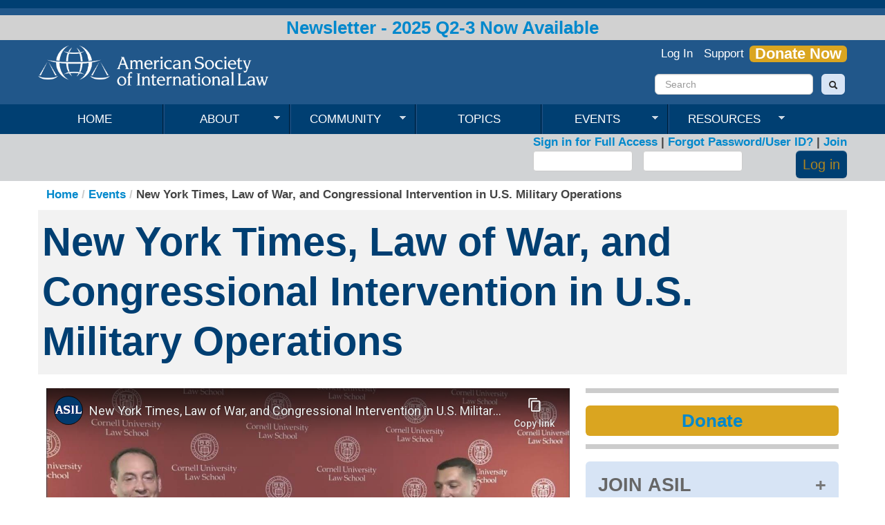

--- FILE ---
content_type: text/html; charset=utf-8
request_url: https://www.asil.org/events/new-york-times-law-war-and-congressional-intervention-us-military-operations
body_size: 45547
content:
<!DOCTYPE html><!--01212020-->
<html lang="en" dir="ltr"
  xmlns:content="http://purl.org/rss/1.0/modules/content/"
  xmlns:dc="http://purl.org/dc/terms/"
  xmlns:foaf="http://xmlns.com/foaf/0.1/"
  xmlns:og="http://ogp.me/ns#"
  xmlns:rdfs="http://www.w3.org/2000/01/rdf-schema#"
  xmlns:sioc="http://rdfs.org/sioc/ns#"
  xmlns:sioct="http://rdfs.org/sioc/types#"
  xmlns:skos="http://www.w3.org/2004/02/skos/core#"
  xmlns:xsd="http://www.w3.org/2001/XMLSchema#">
<head profile="http://www.w3.org/1999/xhtml/vocab">
  <meta charset="utf-8">

    <meta name="viewport" content="width=device-width,maximum-scale=1.0" />
  <meta http-equiv="Content-Type" content="text/html; charset=utf-8" />
<link rel="shortcut icon" href="https://www.asil.org/sites/default/files/favicon.png" type="image/png" />
<link rel="shortlink" href="/node/21393" />
<link rel="canonical" href="/events/new-york-times-law-war-and-congressional-intervention-us-military-operations" />
<meta name="Generator" content="eSuiteTools 9.10" />
  <title>New York Times, Law of War, and Congressional Intervention in U.S. Military Operations | ASIL</title>
  <style>
@import url("https://www.asil.org/modules/system/system.base.css?t4wu3a");
</style>
<style>
@import url("https://www.asil.org/sites/all/modules/contrib/footnotes/footnotes.css?t4wu3a");
@import url("https://www.asil.org/sites/all/modules/contrib/adaptive_image/css/adaptive-image.css?t4wu3a");
@import url("https://www.asil.org/sites/all/modules/contrib/calendar/css/calendar_multiday.css?t4wu3a");
@import url("https://www.asil.org/sites/all/modules/contrib/date/date_api/date.css?t4wu3a");
@import url("https://www.asil.org/sites/all/modules/contrib/date/date_popup/themes/datepicker.1.7.css?t4wu3a");
@import url("https://www.asil.org/sites/all/modules/contrib/date/date_repeat_field/date_repeat_field.css?t4wu3a");
@import url("https://www.asil.org/modules/field/theme/field.css?t4wu3a");
@import url("https://www.asil.org/sites/all/modules/contrib/views/css/views.css?t4wu3a");
@import url("https://www.asil.org/sites/all/modules/contrib/ckeditor/css/ckeditor.css?t4wu3a");
</style>
<style>
@import url("https://www.asil.org/sites/all/modules/contrib/ed_classified/theme/classified.css?t4wu3a");
@import url("https://www.asil.org/sites/all/modules/contrib/ctools/css/ctools.css?t4wu3a");
@import url("https://www.asil.org/sites/all/modules/contrib/views_slideshow/views_slideshow.css?t4wu3a");
@import url("https://www.asil.org/sites/all/modules/contrib/print/print_ui/css/print_ui.theme.css?t4wu3a");
@import url("https://www.asil.org/sites/default/files/spamicide/feed_me.css?t4wu3a");
@import url("https://www.asil.org/sites/all/modules/contrib/field_group/field_group.css?t4wu3a");
@import url("https://www.asil.org/sites/all/libraries/superfish/css/superfish.css?t4wu3a");
@import url("https://www.asil.org/sites/all/libraries/superfish/style/blue.css?t4wu3a");
</style>
<link type="text/css" rel="stylesheet" href="//netdna.bootstrapcdn.com/twitter-bootstrap/2.3.2/css/bootstrap-combined.min.css" media="all" />
<style>
@import url("https://www.asil.org/sites/all/themes/contrib/bootstrap/css/overrides.css?t4wu3a");
@import url("https://www.asil.org/sites/all/themes/custom/asil/css/style.css?t4wu3a");
</style>
  <!-- HTML5 element support for IE6-8 dud-->
  <!--[if lt IE 9]>
    <script src="//html5shiv.googlecode.com/svn/trunk/html5.js"></script>
  <![endif]-->
  <script>document.cookie = 'adaptive_image=' + Math.max(screen.width, screen.height) + '; path=/';</script>
<script src="https://ajax.googleapis.com/ajax/libs/jquery/1.7.1/jquery.min.js"></script>
<script>window.jQuery || document.write("<script src='/sites/all/modules/contrib/jquery_update/replace/jquery/1.7/jquery.min.js'>\x3C/script>")</script>
<script src="https://www.asil.org/misc/jquery.once.js?v=1.2"></script>
<script src="https://www.asil.org/misc/drupal.js?t4wu3a"></script>
<script src="//netdna.bootstrapcdn.com/twitter-bootstrap/2.3.2/js/bootstrap.min.js?t4wu3a"></script>
<script src="https://www.asil.org/sites/all/modules/contrib/views_slideshow/js/views_slideshow.js?t4wu3a"></script>
<script src="https://www.asil.org/misc/collapse.js?t4wu3a"></script>
<script src="https://www.asil.org/misc/form.js?t4wu3a"></script>
<script src="https://www.asil.org/sites/all/modules/contrib/field_group/field_group.js?t4wu3a"></script>
<script src="https://www.asil.org/sites/all/libraries/superfish/jquery.hoverIntent.minified.js?t4wu3a"></script>
<script src="https://www.asil.org/sites/all/libraries/superfish/sfsmallscreen.js?t4wu3a"></script>
<script src="https://www.asil.org/sites/all/libraries/superfish/supposition.js?t4wu3a"></script>
<script src="https://www.asil.org/sites/all/libraries/superfish/superfish.js?t4wu3a"></script>
<script src="https://www.asil.org/sites/all/libraries/superfish/supersubs.js?t4wu3a"></script>
<script src="https://www.asil.org/sites/all/modules/contrib/superfish/superfish.js?t4wu3a"></script>
<script src="https://www.asil.org/sites/all/themes/custom/asil/js/custom.js?t4wu3a"></script>
<script>jQuery.extend(Drupal.settings, {"basePath":"\/","pathPrefix":"","ajaxPageState":{"theme":"asil","theme_token":"Khq2Q5uTqohGHOASPw9gzjXvRz7kZOJc_lsGAB8XVRM","js":{"0":1,"https:\/\/ajax.googleapis.com\/ajax\/libs\/jquery\/1.7.1\/jquery.min.js":1,"1":1,"misc\/jquery.once.js":1,"misc\/drupal.js":1,"\/\/netdna.bootstrapcdn.com\/twitter-bootstrap\/2.3.2\/js\/bootstrap.min.js":1,"sites\/all\/modules\/contrib\/views_slideshow\/js\/views_slideshow.js":1,"misc\/collapse.js":1,"misc\/form.js":1,"sites\/all\/modules\/contrib\/field_group\/field_group.js":1,"sites\/all\/libraries\/superfish\/jquery.hoverIntent.minified.js":1,"sites\/all\/libraries\/superfish\/sfsmallscreen.js":1,"sites\/all\/libraries\/superfish\/supposition.js":1,"sites\/all\/libraries\/superfish\/superfish.js":1,"sites\/all\/libraries\/superfish\/supersubs.js":1,"sites\/all\/modules\/contrib\/superfish\/superfish.js":1,"sites\/all\/themes\/custom\/asil\/js\/custom.js":1},"css":{"modules\/system\/system.base.css":1,"sites\/all\/modules\/contrib\/footnotes\/footnotes.css":1,"sites\/all\/modules\/contrib\/adaptive_image\/css\/adaptive-image.css":1,"sites\/all\/modules\/contrib\/calendar\/css\/calendar_multiday.css":1,"sites\/all\/modules\/contrib\/date\/date_api\/date.css":1,"sites\/all\/modules\/contrib\/date\/date_popup\/themes\/datepicker.1.7.css":1,"sites\/all\/modules\/contrib\/date\/date_repeat_field\/date_repeat_field.css":1,"modules\/field\/theme\/field.css":1,"sites\/all\/modules\/contrib\/views\/css\/views.css":1,"sites\/all\/modules\/contrib\/ckeditor\/css\/ckeditor.css":1,"sites\/all\/modules\/contrib\/ed_classified\/theme\/classified.css":1,"sites\/all\/modules\/contrib\/ctools\/css\/ctools.css":1,"sites\/all\/modules\/contrib\/views_slideshow\/views_slideshow.css":1,"sites\/all\/modules\/contrib\/print\/print_ui\/css\/print_ui.theme.css":1,"public:\/\/spamicide\/feed_me.css":1,"sites\/all\/modules\/contrib\/field_group\/field_group.css":1,"sites\/all\/libraries\/superfish\/css\/superfish.css":1,"sites\/all\/libraries\/superfish\/style\/blue.css":1,"\/\/netdna.bootstrapcdn.com\/twitter-bootstrap\/2.3.2\/css\/bootstrap-combined.min.css":1,"sites\/all\/themes\/contrib\/bootstrap\/css\/overrides.css":1,"sites\/all\/themes\/custom\/asil\/css\/style.css":1}},"superfish":{"1":{"id":"1","sf":{"animation":{"opacity":"show","height":"show"},"speed":"\u0027fast\u0027","autoArrows":true,"dropShadows":false,"disableHI":false},"plugins":{"smallscreen":{"mode":"window_width","addSelected":false,"menuClasses":false,"hyperlinkClasses":false,"title":"Main menu"},"supposition":true,"bgiframe":false,"supersubs":{"minWidth":"12","maxWidth":"18","extraWidth":1}}}},"field_group":{"div":"full"}});</script>
    <script src="//ajax.googleapis.com/ajax/libs/jquery/1.10.2/jquery.min.js"></script>
 <!--   <script language="javascript" type="text/javascript" src="/sites/all/themes/custom/asil/skins/asil/js/jquery.equalheights.js"></script>
    <script language="javascript" type="text/javascript" src="/sites/all/themes/custom/asil/skins/asil/js/asil.js"></script>-->
<!-- Piwik -->
<script type="text/javascript">
  var _paq = _paq || [];
  _paq.push(["setDomains", ["*.www.asil.org"]]);
  _paq.push(['trackPageView']);
  _paq.push(['enableLinkTracking']);
  (function() {
    var u="//analytics.esuitetools.com/";
    _paq.push(['setTrackerUrl', u+'piwik.php']);
    _paq.push(['setSiteId', 10]);
    var d=document, g=d.createElement('script'), s=d.getElementsByTagName('script')[0];
    g.type='text/javascript'; g.async=true; g.defer=true; g.src=u+'piwik.js'; s.parentNode.insertBefore(g,s);
  })();
</script>
<noscript><p><img src="//analytics.esuitetools.com/piwik.php?idsite=10" style="border:0;" alt="" /></p></noscript>
<!-- End Piwik Code -->
<!--FB META Code-->

<meta property="og:updated_time" content="<?=time()?>" />
    <!-- Google tag (gtag.js) --> <script async src="https://www.googletagmanager.com/gtag/js?id=G-ZZRY8NZMVN"></script> <script> window.dataLayer = window.dataLayer || []; function gtag(){dataLayer.push(arguments);} gtag('js', new Date()); gtag('config', 'G-ZZRY8NZMVN'); </script>


</head>
<body ipaddr="157.230.231.116" id="pid-events-new-york-times-law-war-and-congressional-intervention-us-military-operations" class="html not-front not-logged-in one-sidebar sidebar-second page-node page-node- page-node-21393 node-type-web-page" >
  <div id="skip-link">
    <a href="#main-content" class="element-invisible element-focusable">Skip to main content</a>
  </div>
    <header id="page-header" role="banner">    <div class="container">        <div class="row">            <section>                                    <a class="logo pull-left" href="/" title="Home">                        <img src="https://www.asil.org/sites/default/files/logo.png" alt="Home" />                    </a>                                  <div class="region region-header">
    <section id="block-block-3" class="block block-block pull-right clearfix">

      
  <div id="social-media-icons">
<div id="social-twitter">
		<a href="http://twitter.com/asilorg" target="_blank"><img alt="" height="14" src="/sites/default/files/icon-twitter.png" width="18" /></a></div>
<div id="social-facebook">
		<a href="http://www.facebook.com/AmericanSocietyofInternationalLaw" target="_blank"><img alt="" src="/sites/default/files/icon-facebook.png" style="width: 8px; height: 16px;" /></a></div>
<div id="social-linkedin">
		<a href="http://www.linkedin.com/groups?gid=4420301&amp;trk=hb_side_g" target="_blank"><img alt="" src="/sites/default/files/icon-linkedin.png" style="width: 17px; height: 16px;" /></a></div>
<div id="social-youtube">
		<a href="http://www.youtube.com/asil1906" target="_blank"><img alt="" src="/sites/default/files/icon-youtube.png" style="width: 40px; height: 17px;" /></a></div>
</div>
  
</section> <!-- /.block -->
<section id="block-menu-menu-super-nav" class="block block-menu visible-desktop pull-right link-white bootstrap-inline-menu clearfix">

        <h2 class="block-title">Super Nav</h2>
    
  <ul class="menu nav"><li class="first leaf"><a href="/user/login?destination=community" title="">Log In</a></li>
<li class="leaf"><a href="https://www.asil.org/financial-support/financial-support" title="">Support</a></li>
<li class="last leaf"><a href="https://www.asil.org/donate" title="">Donate Now</a></li>
</ul>  
</section> <!-- /.block -->
<section id="block-search-form" class="block block-search visible-desktop bootstrap-padding-top span3 pull-right bootstrap-clear-right clearfix">

      
  <form class="form-search content-search" action="/events/new-york-times-law-war-and-congressional-intervention-us-military-operations" method="post" id="search-block-form" accept-charset="UTF-8"><div><div class="container-inline">
      <h2 class="element-invisible">Search form</h2>
    <div class="input-append"><input title="Enter the terms you wish to search for." class="search-query span2 form-text" placeholder="Search" type="text" id="edit-search-block-form--2" name="search_block_form" value="" size="15" maxlength="128" /><button type="submit" class="btn"><i class="icon-search"></i><span class="element-invisible">Search</span></button></div><button class="element-invisible btn btn-primary form-submit" id="edit-submit" name="op" value="Search" type="submit">Search</button>
<input type="hidden" name="form_build_id" value="form-EsmHz9CH48YfX5-5GDI7zAa20p0MQcK5qNEF214rlqg" />
<input type="hidden" name="form_id" value="search_block_form" />
</div>
</div></form>  
</section> <!-- /.block -->
  </div>
            </section>        </div>    </div></header><!-- /#header. --><header id="navbar" role="banner" class="navbar navbar-static-top">    <div class="navbar-inner">        <div class="container">            <div class="row">                <section>                    <!-- .btn-navbar is used as the toggle for collapsed navbar content -->                    <a class="btn btn-navbar" data-toggle="collapse" data-target=".nav-collapse">                        <span class="icon-bar"></span>                        <span class="icon-bar"></span>                        <span class="icon-bar"></span>                    </a>                                            <div class="nav-collapse collapse">                            <nav role="navigation">                                                                                                                                      <div class="region region-navigation">
    <section id="block-block-63356" class="block block-block clearfix">

      
  <div class="hidden-desktop text-center">


 <!--SECTION CONTENT ------->
 
<!--CONTENT*********************************-->
<!--COMMUNITY-->	<p><a class="mobilenavy" href="/user/login?destination=community">Log In</a></p>
<p><a class="mobilenavy" href="/membership">Membership</a></p>
	<!--END COMMUNITY-->
	<<p><a class="mobilenavy" href="/annualmeeting">Annual Meeting</a></p>
        <p><a class="mobilenavy" href="/mym">Midyear Meeting</a></p>
<p><a class="mobilenavy" href="/">Home</a></p>
<p><a class="mobilenavy" href="/about">About</a></p>
<p><a class="mobilenavy" href="/partners">Partners</a></p>
<p><a class="mobilenavy" href="/topics">Topics</a></p>
<p><a class="mobilenavy" href="/event-list">All Events</a></p>
<p><a class="mobilenavy" href="/resources">Resources</a></p>
<p><a class="mobilenavy" href="/interestgroups">Interest Groups</a></p>
<!--<p><a class="mobilenavy" href="/publications"> Publications</a></p>-->
<!--<p><a class="mobilenavy" href="/podcast">Podcast</a></p>-->
<!--<p><a class="mobilenavy" href="/resources/video">Videos</a></p>-->
<!--<p><a class="mobilenavy" href="/insights">Insights</a></p>-->
<!--<p><a class="mobilenavy" href="/ilib">ILIB</a></p>-->
<p><a class="mobilenavy" href="/financial-support/financial-support">Donate</a></p>
<p><a class="mobilenavy" href="/search/node">Search</a></p>
<br><br>

               		<!--END CONTENT*****************************-->



</div><!--end block-->	  
</section> <!-- /.block -->
<section id="block-superfish-1" class="block block-superfish visible-desktop clearfix">

      
  <ul id="superfish-1" class="menu sf-menu sf-main-menu sf-horizontal sf-style-blue sf-total-items-6 sf-parent-items-4 sf-single-items-2"><li id="menu-218-1" class="first odd sf-item-1 sf-depth-1 sf-no-children"><a href="/" class="sf-depth-1">Home</a></li><li id="menu-806-1" class="middle even sf-item-2 sf-depth-1 sf-total-children-10 sf-parent-children-0 sf-single-children-10 menuparent"><a href="/node/320/" title="" class="sf-depth-1 menuparent">About</a><ul><li id="menu-1526-1" class="first odd sf-item-1 sf-depth-2 sf-no-children"><a href="/financial-support/financial-support" title="" class="sf-depth-2">Support</a></li><li id="menu-1057-1" class="middle even sf-item-2 sf-depth-2 sf-no-children"><a href="/node/320/" title="" class="sf-depth-2">About</a></li><li id="menu-800-1" class="middle odd sf-item-3 sf-depth-2 sf-no-children"><a href="/membership/asil-membership" class="sf-depth-2">Membership</a></li><li id="menu-1638-1" class="middle even sf-item-4 sf-depth-2 sf-no-children"><a href="/about/honors-and-awards" class="sf-depth-2">Honors and Awards</a></li><li id="menu-1626-1" class="middle odd sf-item-5 sf-depth-2 sf-no-children"><a href="/about/asil-partners" class="sf-depth-2">Partners</a></li><li id="menu-1620-1" class="middle even sf-item-6 sf-depth-2 sf-no-children"><a href="/about/careeropportunities" class="sf-depth-2">Career Opportunities</a></li><li id="menu-1276-1" class="middle odd sf-item-7 sf-depth-2 sf-no-children"><a href="/resources/press-center" class="sf-depth-2">Press Center</a></li><li id="menu-1697-1" class="middle even sf-item-8 sf-depth-2 sf-no-children"><a href="/about/DEI" class="sf-depth-2">DEI at ASIL</a></li><li id="menu-1693-1" class="middle odd sf-item-9 sf-depth-2 sf-no-children"><a href="/about/asil-judicial-advisory-board" class="sf-depth-2">ASIL Judicial Advisory Board</a></li><li id="menu-1639-1" class="last even sf-item-10 sf-depth-2 sf-no-children"><a href="/about/LeadershipNominations" class="sf-depth-2">Leadership Nominations</a></li></ul></li><li id="menu-933-1" class="middle odd sf-item-3 sf-depth-1 sf-total-children-9 sf-parent-children-0 sf-single-children-9 menuparent"><a href="/node/321/" title="" class="sf-depth-1 menuparent">Community</a><ul><li id="menu-1454-1" class="first odd sf-item-1 sf-depth-2 sf-no-children"><a href="/community" class="sf-depth-2">ASIL Community</a></li><li id="menu-1370-1" class="middle even sf-item-2 sf-depth-2 sf-no-children"><a href="/community/interest-groups" title="ASIL Interest Groups" class="sf-depth-2">Interest Groups</a></li><li id="menu-1702-1" class="middle odd sf-item-3 sf-depth-2 sf-no-children"><a href="/community/chapters" class="sf-depth-2">Chapters</a></li><li id="menu-954-1" class="middle even sf-item-4 sf-depth-2 sf-no-children"><a href="/community/member-directory" title="" class="sf-depth-2">Member Directory</a></li><li id="menu-1415-1" class="middle odd sf-item-5 sf-depth-2 sf-no-children"><a href="https://asil.careerwebsite.com/home/index.cfm" title="" class="sf-depth-2">Job Board</a></li><li id="menu-1460-1" class="middle even sf-item-6 sf-depth-2 sf-no-children"><a href="/blacks-american-society-international-law" class="sf-depth-2">BASIL (Blacks of the American Society of International Law)</a></li><li id="menu-1542-1" class="middle odd sf-item-7 sf-depth-2 sf-no-children"><a href="/asil-women-international-law-mentoring-program" class="sf-depth-2">Women in International Law Mentoring Program</a></li><li id="menu-1670-1" class="middle even sf-item-8 sf-depth-2 sf-no-children"><a href="/student-membership" class="sf-depth-2">Students</a></li><li id="menu-1519-1" class="last odd sf-item-9 sf-depth-2 sf-no-children"><a href="/resources/colleague-societies" class="sf-depth-2">Colleague Societies</a></li></ul></li><li id="menu-802-1" class="middle even sf-item-4 sf-depth-1 sf-no-children"><a href="/topics/topics" class="sf-depth-1">Topics</a></li><li id="menu-804-1" class="middle odd sf-item-5 sf-depth-1 sf-total-children-7 sf-parent-children-0 sf-single-children-7 menuparent"><a href="/event-list" title="" class="sf-depth-1 menuparent">Events</a><ul><li id="menu-1281-1" class="first odd sf-item-1 sf-depth-2 sf-no-children"><a href="http://www.asil.org/event-list" title="" class="sf-depth-2">Events</a></li><li id="menu-1604-1" class="middle even sf-item-2 sf-depth-2 sf-no-children"><a href="/midyear-meeting" class="sf-depth-2">Midyear Meeting</a></li><li id="menu-1703-1" class="middle odd sf-item-3 sf-depth-2 sf-no-children"><a href="/2025-asil-abroad-singapore" class="sf-depth-2">ASIL Abroad</a></li><li id="menu-1518-1" class="middle even sf-item-4 sf-depth-2 sf-no-children"><a href="/annualmeeting" class="sf-depth-2">Annual Meeting</a></li><li id="menu-1705-1" class="middle odd sf-item-5 sf-depth-2 sf-no-children"><a href="/events/asil-gala-2024" class="sf-depth-2">ASIL Gala</a></li><li id="menu-1683-1" class="middle even sf-item-6 sf-depth-2 sf-no-children"><a href="/events/Reparations" class="sf-depth-2">Reparations</a></li><li id="menu-1621-1" class="last odd sf-item-7 sf-depth-2 sf-no-children"><a href="/foursocieties" class="sf-depth-2">Four Societies</a></li></ul></li><li id="menu-803-1" class="last even sf-item-6 sf-depth-1 sf-total-children-9 sf-parent-children-2 sf-single-children-7 menuparent"><a href="/resources" class="sf-depth-1 menuparent">Resources</a><ul><li id="menu-844-1" class="first odd sf-item-1 sf-depth-2 sf-total-children-5 sf-parent-children-0 sf-single-children-5 menuparent"><a href="/resources/publications" class="sf-depth-2 menuparent">Publications</a><ul><li id="menu-845-1" class="first odd sf-item-1 sf-depth-3 sf-no-children"><a href="/resources/american-journal-international-law" class="sf-depth-3">American Journal of International Law</a></li><li id="menu-1524-1" class="middle even sf-item-2 sf-depth-3 sf-no-children"><a href="http://asil.org/ajilunbound" title="AJIL Unbound supplements AJIL’s print edition by publishing short, original essays of international legal scholarship on this website." class="sf-depth-3">AJIL Unbound</a></li><li id="menu-1048-1" class="middle odd sf-item-3 sf-depth-3 sf-no-children"><a href="/resources/asil-newsletter" class="sf-depth-3">ASIL Newsletter</a></li><li id="menu-846-1" class="middle even sf-item-4 sf-depth-3 sf-no-children"><a href="/resources/international-legal-materials" class="sf-depth-3">International Legal Materials &amp; ILIB</a></li><li id="menu-847-1" class="last odd sf-item-5 sf-depth-3 sf-no-children"><a href="/resources/annual-meeting-proceedings" class="sf-depth-3">Annual Meeting Proceedings</a></li></ul></li><li id="menu-1245-1" class="middle even sf-item-2 sf-depth-2 sf-no-children"><a href="/insights" title="" class="sf-depth-2">Insights</a></li><li id="menu-1628-1" class="middle odd sf-item-3 sf-depth-2 sf-no-children"><a href="/podcast" title="" class="sf-depth-2">ILBH Podcast</a></li><li id="menu-799-1" class="middle even sf-item-4 sf-depth-2 sf-no-children"><a href="/resources/video" class="sf-depth-2">Video Resources</a></li><li id="menu-1605-1" class="middle odd sf-item-5 sf-depth-2 sf-no-children"><a href="/ilib" class="sf-depth-2">International Law in Brief</a></li><li id="menu-1691-1" class="middle even sf-item-6 sf-depth-2 sf-no-children"><a href="/international-humanitarian-law-roundtable" class="sf-depth-2">IHL Roundtable</a></li><li id="menu-1689-1" class="middle odd sf-item-7 sf-depth-2 sf-no-children"><a href="/asil-icc-task-force" class="sf-depth-2">ASIL ICC Task Force</a></li><li id="menu-944-1" class="middle even sf-item-8 sf-depth-2 sf-no-children"><a href="/resources/howard-m-holtzmann-research-center-study-international-arbitration-and-conciliation" class="sf-depth-2">Holtzmann Research Center</a></li><li id="menu-956-1" class="last odd sf-item-9 sf-depth-2 sf-total-children-3 sf-parent-children-0 sf-single-children-3 menuparent"><a href="/resources/other-resources" class="sf-depth-2 menuparent">Other Resources</a><ul><li id="menu-1625-1" class="first odd sf-item-1 sf-depth-3 sf-no-children"><a href="/resources/100Ways" title="" class="sf-depth-3">Int&#039;l Law: 100 Ways it Shapes Our Lives</a></li><li id="menu-1692-1" class="middle even sf-item-2 sf-depth-3 sf-no-children"><a href="/benchbook" class="sf-depth-3">Benchbook on International Law</a></li><li id="menu-1694-1" class="last odd sf-item-3 sf-depth-3 sf-no-children"><a href="/resources/high-school-curriculum" class="sf-depth-3">High School Curriculum</a></li></ul></li></ul></li></ul>  
</section> <!-- /.block -->
  </div>
                                                            </nav>                        </div>                                    </section>            </div>        </div>    </div></header>    <header id="login-block" role="banner">        <div class="container">            <div class="row">                <section>                      <div class="region region-login">
    <section id="block-block-16" class="block block-block clearfix">

      
  <div id="login-links hidden-phone" >
	<a href="/user/login?destination=community">Sign in for Full Access</a>  |  <a href="https://online.asil.org/asilssa/ssaauthmain.forget_password?p_referrer=&amp;p_context=CEN">Forgot Password/User ID?</a> | <a href="/membership/membership">Join</a><!-- | <a href="https://online.asil.org/asilssa/censsacustmast.insert_page?p_return_page=Login_Page&amp;p_varname=p_val_arr[0]&amp;p_colname=p_last_nm&amp;p_varname=p_val_arr[1]&amp;p_colname=p_alias&amp;p_varname=p_val_arr[2]&amp;p_colname=p_login_id&amp;p_varname=p_val_arr[3]&amp;p_colname=p_passwd&amp;p_context=CEN&amp;p_success_url=http://www.asil.org/">Create Account</a>--></div>



  
</section> <!-- /.block -->
<section id="block-user-login" class="block block-user clearfix">

      
  <form action="/events/new-york-times-law-war-and-congressional-intervention-us-military-operations?destination=node/21393" method="post" id="user-login-form" accept-charset="UTF-8"><div><div id="" class="">  <div class="content">    <div class="jimmy-user"><div class="control-group form-type-textfield form-item-name form-item">
  <label for="edit-name" class="control-label">Username <span class="form-required" title="This field is required.">*</span></label>
<div class="controls"> <input type="text" id="edit-name" name="name" value="" size="15" maxlength="60" class="form-text required" />
</div></div>
</div><div class="jimmy-pass"><div class="control-group form-type-password form-item-pass form-item">
  <label for="edit-pass" class="control-label">Password <span class="form-required" title="This field is required.">*</span></label>
<div class="controls"> <input type="password" id="edit-pass" name="pass" size="15" maxlength="128" class="form-text required" />
</div></div>
</div><div class="jimmy-button"><button class="btn form-submit" id="edit-submit--2" name="op" value="Log in" type="submit">Log in</button>
</div><input type="hidden" name="form_build_id" value="form-OSNZa0gq7rfkTLiBxEaRWZBtv0nUeMD2Nf9xMxZ2ybU" />
<input type="hidden" name="form_id" value="user_login_block" />
<div class="edit-feed-me-wrapper"><div class="control-group form-type-textfield form-item-feed-me form-item">
  <label for="edit-feed-me" class="control-label">title </label>
<div class="controls"> <input type="text" id="edit-feed-me" name="feed_me" value="" size="20" maxlength="128" class="form-text" />
<p class="help-block">To prevent automated spam submissions leave this field empty.</p>
</div></div>
</div>  </div></div></div></form>  
</section> <!-- /.block -->
  </div>
                </section>            </div>        </div>    </header><!-- /#login block --><div class="main-container container">    <div class="row bg-white">      <!--20171108-->       <ul class="breadcrumb"><li><a href="/">Home</a><span class="divider">/</span> </li><li><a href="/events">Events</a><span class="divider">/</span> </li><li>New York Times, Law of War, and Congressional Intervention in U.S. Military Operations</li></ul>                       <h1 class="page-header">New York Times, Law of War, and Congressional Intervention in U.S. Military Operations</h1>                   <!--20171108 END-->        <section class="span8">                        <!--MOVED 20171108 -->                                       <a id="main-content"></a>                            <!--MOVED 20171108                 <h1 class="page-header"></h1>            -->                                                                                                    
<div  about="/events/new-york-times-law-war-and-congressional-intervention-us-military-operations" typeof="sioc:Item foaf:Document" class="ds-1col node node-web-page bg-bottom-thick view-mode-full  clearfix">

  
  <div class="field field-name-body field-type-text-with-summary field-label-hidden"><div class="field-items"><div class="field-item even" property="content:encoded"><iframe width="560" height="315" src="https://www.youtube-nocookie.com/embed/8eOcWinpVQ8" title="YouTube video player" frameborder="0" allow="accelerometer; autoplay; clipboard-write; encrypted-media; gyroscope; picture-in-picture" allowfullscreen=""></iframe><p>
<br /></p>
<p>Controversy sparked by recent high-profile media coverage of U.S. military combat operations abroad has ignited a movement among civil society and a coalition of legislators to justify increasingly assertive efforts by Congress to intervene in U.S. military combat operations abroad. In a letter addressed to Defense Secretary Lloyd Austin earlier this year, for example, a group of more than 40 lawmakers cited a series of New York Times coverage that reportedly ?brought to light substantial flaws in the US military?s procedures to prevent, investigate, and respond to civilian deaths in Iraq, Afghanistan, and Syria? in support of pending legislation intended to address DoD civilian harm mitigation practices. This webinar examines ways in which high-profile media coverage of military combat operations shapes public opinion and supports narratives demanding increasingly assertive congressional interventions intended to address persistent and systemic flaws seemingly exposed in media reporting. To give shape to the inquiry, three specific case studies form the foundation for the discussion ? New York Times coverage involving the drone strike that punctuated the close of U.S. military ground operations in Afghanistan in August of last year; airstrikes on ISIS positions in Baghuz, Syria in 2019; and a series of attacks on and around Tabqa Dam in Syria in 2017. Panelists will engage with these and related examples of high-profile reporting to explore the virtues and limitations inherent in depictions developed in media coverage of military combat operations. With the relative merit of narratives derived primarily from media reporting in focus, panelists will consider the implications of developing impressions of apparent military accountability deficiencies on representations derived from media coverage in the context of legislation that is currently being considered before Congress.</p>
</div></div></div></div>

                                    <div id="content_l_r" class="row ">                                                                                    </div>                                </section>                    <aside class="span4" role="complementary">                <div class="margin-right">                      <div class="region region-sidebar-second">
    <section id="block-block-63354" class="block block-block hidden-phone clearfix">

      
  <hr class="hrthicktop">

<a class="rightdonate" href="https://www.asil.org/donate" title="">Donate</a>
<hr class="hrthicktop">
<!--**********************************-->
<script src="https://www.asil.org/sites/default/files/000_ASIL_CUSTOM/countdown/jquery.countdown.js"></script>
<link href="https://fonts.googleapis.com/css?family=Anton" rel="stylesheet">

<!--************
<h2 >2025 Annual Meeting</h2>

<div id="getting-started" style="font-size:2em;"></div>
<h5><strong class="AMyear"><a href="/am">Annual Meeting</a></strong></h5>

**************-->

<!--***************************
<script type="text/javascript">
$("#getting-started").countdown('2025/4/16 12:00:00', function(event) {
$(this).html(event.strftime('%D days %H:%M:%S'));

});
</script>
*************************-->



<!--***PUBS*****************
<hr class="hrthicktop">
**********************-->


<button class="accordion accordioneisilblue">JOIN ASIL</button>
<div class="panel">
<div class='row-fluid asilpubz' ><img class='img-rounded quarter quarteroff' src='/sites/default/files/COVERS_AJIL.jpg' /><img class='img-rounded  quarter quarteroff' src='/sites/default/files/COVERS_ILM.jpg' /><img class='img-rounded   quarter quarteroff' src='/sites/default/files/COVERS_PROCEEDINGS.jpg' /><img class='img-rounded  quarter quarteroff' src='/sites/default/files/COVERS_NEWSLETTER.jpg' /></div>
  ASIL members receive <em><strong>full online access</strong></em>—including all archived content—to ASIL's four flagship publications: the world renowned <em><a href="/AJIL">American Journal of International Law</a></em>; the timely <a href="/resources/international-legal-materials"><em>International Legal Materials</em></a>; the Society's <a href="/resources/annual-meeting-proceedings">Annual Meeting <em>Proceedings</em></a>; and the Society's quarterly <a href="/newsletter"><em>ASIL Newsletter</em></a>. <br>See <a href="/membership">ASIL Membership</a> for additional benefits and to Join the Society.
<br><br>
</div>
<!--END DETAILS********************************-->

<!--END PUBS*********************-->
<!--END MEMBERSHIP IF *********************-->



<!--NOMINATIONS***********************************************NOMINATIONS END-->
<button class="accordion accordioneisilblue">Nominations</button>
<div class="panel" style="font-size:1.2em;text-align:center;">
<!--<a href="/LeadershipNominations">Leadership</a>
<br>
<a href="/Honors">Honors</a>
<br>-->
<a href="/bookawards">Books</a>
<br><br>
</div>


<hr class="hrthick">

<!--*************BOTTOM BANNER****************************-->

<!--TEXTONLY BOX****************
<div class="well" style="margin-bottom:10px;text-align:center;font-weight:bold;font-size:1.2em;">
<a href="https://www.asil.org/ASILStatement" target="_blank">Statement from ASIL President Regarding Racial Violence and Injustice in the United States</a>
</div>
************************-->

<div class="banneritemz">
<!--<div><a href="https://www.asil.org/AJILAgora" target="_blank"><img alt="" class="img-rounded" src="/sites/default/files/styles/home_rotator/public/CUP_AGORA.jpg" /></a></div>
<div><a href="https://www.asil.org/CUPresources" target="_blank"><img alt="" class="img-rounded" src="/sites/default/files/styles/home_rotator/public/CUP_Resources.jpg" /></a></div>-->


<!--********************<div class="text-center">
	<a href="/am"><img class="img-rounded" src="/sites/default/files/styles/home_rotator/public/AMBANNER.jpg?v=2022_12" /></a></div>
*************-->
<!--**************************
<div><a href="/gala" "><img alt="" class="img-rounded" src="/sites/default/files/styles/home_rotator/public/Gala2022.jpg?V=2" />
</a>
</div>
***************************-->

<!--***************************
<div><a href="https://icca-asil-damages.com" target="_blank"><img alt="" class="img-rounded" src="/sites/default/files/styles/home_rotator/public/iccaTF.jpg" />
</a>
</div>
**************************-->
<!--<div><a href="/abroad"><img class="img-rounded" src="/sites/default/files/styles/home_rotator/public/asilabroad.jpg?v=2025_1" /></a></div>-->

<!--<div>
	<a href="/gala"><img class="img-rounded" src="/sites/default/files/styles/home_rotator/public/gala.jpg?v=2024" /></a></div>
-->
<!--<div>
	<a href="/mym"><img class="img-rounded" src="/sites/default/files/styles/home_rotator/public/researchforum.jpg?v=2025_1" /></a></div>
-->
<div>
	<a href="/am"><img class="img-rounded" src="/sites/default/files/styles/home_rotator/public/AMBANNER.jpg?v=2023_1" /></a></div>




<div ><a href="https://www.asil.org/partners"><img alt="" class="img-rounded" src="/sites/default/files/styles/home_rotator/public/partners.jpg?v=2024" /></a></div>
<div ><a href="/insights"><img alt="" class="img-rounded" src="/sites/default/files/resources/insights.jpg" /></a></div>
<div ><a href="https://www.asil.org/podcast"><img alt="" class="img-rounded" src="/sites/default/files/styles/home_rotator/public/podcast.jpg" /></a></div>


<hr class="hrthick">
</div>


<style>

.rightdonate
 {
display: block;
font-weight: bold;
text-align: center;
text-shadow: none;
background-color: goldenrod;
background-image: none;
border: none;
width: 98%;
-webkit-border-radius: 6px;
-moz-border-radius: 6px;
border-radius: 6px;
font-size: 1.5em;
margin-bottom: 12px;
padding:10px 1%;
}


#getting-started{
font-family: 'Anton', sans-serif;
text-align: center;
display: block;
font-size: 3em;
color: #0074BB;
/* background-color: #0074BB; */
padding: 10px;
border: none;
-webkit-border-radius: 6px;
-moz-border-radius: 6px;
border-radius: 6px;
line-height: 1.5em;
}

.clocktitle {font-weight:bold;text-align:center;}
</style>  
</section> <!-- /.block -->
<section id="block-sitehelper-2" class="block block-sitehelper well well-small clearfix">

        <h2 class="block-title">Related Resources</h2>
    
  <div id="asil-related-resources">
<div class="well well-small well-sm related-resources-title field-content Blog view-icon"><a href="/ILIB/democratic-republic-congo-and-rwanda-sign-peace-agreement">Democratic Republic of the Congo and Rwanda Sig...</a></div>
<div class="well well-small well-sm related-resources-title field-content Blog view-icon"><a href="/ILIB/israel-approves-gaza-ceasefire-and-hostage-exchange-plan">Israel Approves Gaza Ceasefire and Hostage Exch...</a></div>
<div class="well well-small well-sm related-resources-title field-content Blog view-icon"><a href="/ILIB/icj-delivers-advisory-opinion-israel%E2%80%99s-obligations-opt">ICJ Delivers Advisory Opinion on Israel’s Obl...</a></div>
<div class="well well-small well-sm related-resources-title field-content Blog view-icon"><a href="/ILIB/united-states-senate-votes-repeal-1991-and-2002-aumfs">United States Senate Votes to Repeal 1991 and 2...</a></div>
<div class="well well-small well-sm related-resources-title field-content Blog view-icon"><a href="/ILIB/icc-delivers-first-trial-judgment-darfur-situation">ICC Delivers First Trial Judgment in Darfur Sit...</a></div>
</div>  
</section> <!-- /.block -->
  </div>
                </div>            </aside>  <!-- /#sidebar-second -->            </div></div><footer id="page-footer">    <div class="container footer">                <div id="footer-bottom" class="row">            <section>                  <div class="region region-footer">
    <section id="block-block-4" class="block block-block hidden-phone hidden-tablet hidden-desktop span2 bootstrap-padding-top text-center clearfix">

      
  <div>
	<a href="/membership/membership"><img alt="About ASIL Membership" src="/sites/default/files/icon-membership.jpg" /></a></div>
  
</section> <!-- /.block -->
<section id="block-block-1" class="block block-block text-center span12 bootstrap-clear footer-copyright clearfix">

      
  <!--<div id="social-media-icons" style="width:100%; display:block;text-align:center;float:none;">
	<div id="social-twitter">
		<a href="http://twitter.com/asilorg" target="_blank"><img alt="" height="14" src="/sites/default/files/icon-twitter.png" width="18" /></a></div>
	<div id="social-facebook">
		<a href="http://www.facebook.com/AmericanSocietyofInternationalLaw" target="_blank"><img alt="" src="/sites/default/files/icon-facebook.png" style="width: 8px; height: 16px;" /></a></div>
	<div id="social-linkedin">
		<a href="http://www.linkedin.com/groups?gid=4420301&amp;trk=hb_side_g" target="_blank"><img alt="" src="/sites/default/files/icon-linkedin.png" style="width: 17px; height: 16px;" /></a></div>
	<div id="social-youtube">
		<a href="http://www.youtube.com/asil1906" target="_blank"><img alt="" src="/sites/default/files/icon-youtube.png" style="width: 40px; height: 17px;" /></a></div>
</div>-->
<br><br>
<div class="row-fluid">
<a href="https://www.asil.org/socialmedia">
	<img class="img-rounded" style="width:100%;max-width:800px; margin-left:auto;" src="https://www.asil.org/sites/default/files/SM/all.jpg?v=2">
</a>
</div>

<br>
<div class="clearfix">
	&nbsp;</div>

<div class="" style="text-align:center;">
<img class="img-rounded fix30" src="/sites/default/files/images/ASILseal.png" />
</div>

<div class="clearfix">
	&nbsp;</div>

<div id="asil-copyright">
	<p class="muted"><small>© 2025 The American Society of International Law<br />
		2223 Massachusetts Ave., NW, Washington DC 20008<br />
		Phone +1-202-939-6001<br />
		All rights reserved.</small></p>
</div>
<p>&nbsp;</p>

<style>
ul.inline  .print_html {display:none;}
.chinchin{z-index:-10;}
/*body {
font-size: calc(12px + 0.390625vw);
	
}*/
</style>

<script>
$(document).ready(function(){

$('.node-aa-event').prepend('<div class="msgmsg">Unless otherwise listed in the Event Description, all times are U.S. Eastern Time (ET).</div>');

/*ADD class to login-block element (visible on desktop only)**********/
$( "#login-block" ).addClass( "visible-desktop" );
/*$( "#login-block" ).html( "<div  style='text-align:center; width:100%;color:red;'>Limited Access - System Maintenance </div>" );*/
/*$('#page-header').prepend('<div class="msgmsg"><a href="/gala">2024 Gala - Tickets Available</a></div>');*/
/*$('#page-header').prepend('<div class="msgmsg"><a href="/mym">Midyear Meeting - 9/25-27</a></div>');*/
/*$('#page-header').prepend('<div class="msgmsg"><a href="/AM">Annual Meeting NEXT WEEK</a></div>');*/
/*$('#page-header').prepend('<div class="msgmsg"><a href="/abroad">2025 ASIL Abroad Singapore</a></div>');*/
/*$('#page-header').prepend('<div class="msgmsg"><a href="/AM">AM Session Ideas Sought - 7/28 Deadline</a></div>');*/
/*$('#page-header').prepend('<div class="msgmsg"><a href="/AM">2024 ASIL Annual Meeting</a></div>');*/
/*$('#page-header').prepend('<div class="msgmsg"><a href="/appeal">2021 President\'s Appeal</a></div>');*/
/*$('#page-header').prepend('<div class="msgmsg"><a href="/LeadershipNominations">Call for Leadership Nominations - 8/1</a></div>');*/
/*$('#page-header').prepend('<div class="msgmsg"><a href="/Honors">Call for Honors Nominations - 7/22</a></div>');*/
/*$('#page-header').prepend('<div class="msgmsg"><a href="/SigTopicCall">Call for New Signature Topic</a></div>');*/
/*$('#page-header').prepend('<div class="msgmsg"><a href="/podcast">New ILBH Podcast Episode</a></div>');*/
/*$('#page-header').prepend('<div class="maintmsg" style="font-size:1.2em !important">Site Maintenance 7/31-8/1: Limited Functionality</div>');*/
$('#page-header').prepend('<div class="msgmsg"><a href="https://www.asil.org/newsletter" >Newsletter - 2025 Q2-3 Now Available</a></div>');
/*$('#page-header').prepend('<div class="msgmsg"><a href="/ASILStatement" target="_blank">Statement Regarding the United States and the Int\'l Rule of Law</a></div>');*/


/*****RELOCATED MENU ON INDIVIDUAL ACCOUNT PAGE**********/
/*$( ".node-type-blog .field-name-title" ).insertBefore( $( ".span8" ) );*/
/**$( ".page-community-user #block-est-aa-menus-ssa-menus" ).insertBefore( $( ".books-cvs" ) );
$( "#block-est-aa-menus-ssa-menus h2.block-title" ).html("Additional Menus");**/
$( "#block-est-aa-menus-ssa-menus h2.block-title" ).click(function() {
$("#block-est-aa-menus-ssa-menus ul").slideToggle(400)
});

$(".field-name-field-blog-name .field-item").html(function () {
    return $(this).html().replace("AJIL Unbound", "<img typeof='foaf:Image' src='http://asil.org/sites/default/files/ajilunbound.jpg' class='span8 nomar' alt='AJIL Unbound'>"); 
});
/*
$('body').flowtype({
 minimum   : 300,
 maximum   : 800,
 minFont   : 12,
 maxFont   : 16,
 fontRatio : 30
});*/

})

</script>

<script>
var acc = document.getElementsByClassName("accordion");
var i;

for (i = 0; i < acc.length; i++) {
  acc[i].onclick = function() {
    this.classList.toggle("active");
    var panel = this.nextElementSibling;
if (panel.style.maxHeight){
      panel.style.maxHeight = null;
    } else {
        panel.style.maxHeight = "80000px";
    } 

  }
}
</script>

<!-- panel.style.maxHeight = panel.scrollHeight + "px";-->


<script>
var smacc = document.getElementsByClassName("accordionsmall");
var i;

for (i = 0; i < smacc.length; i++) {
  smacc[i].onclick = function() {
    this.classList.toggle("active");
    var panelsmall = this.nextElementSibling;
    if (panelsmall.style.maxHeight){
      panelsmall.style.maxHeight = null;
    } else {
      panelsmall.style.maxHeight = "80000px";
    } 
  }
}
</script>

<script>
var smacc = document.getElementsByClassName("accordionnobg");
var i;

for (i = 0; i < smacc.length; i++) {
  smacc[i].onclick = function() {
    this.classList.toggle("active");
    var panelsmall = this.nextElementSibling;
    if (panelsmall.style.maxHeight){
      panelsmall.style.maxHeight = null;
    } else {
      panelsmall.style.maxHeight = "80000px";
    } 
  }
}
</script>

<!--CREATE CSS TO HIDE CONTENT FROM MEMBERS-->
<style>
.non-mem {display:block;}
</style>
<!--END////CREATE CSS TO HIDE CONTENT FROM MEMBERS-->


<!--HIDE EVENT REG BUTTON FROM PAST EVENTS**************-->
<style>#aa-register-button {display:none;}</style>  
<script type="text/javascript" src="/sites/default/files/000_ASIL_CUSTOM/video/fitvid.js"></script><script type="text/javascript" src="/sites/default/files/000_ASIL_CUSTOM/video/fitvid_jquery.js"></script>
<!--<script src="https://cdn.jsdelivr.net/npm/jquery@3.5.1/dist/jquery.min.js"></script>

<link rel="stylesheet" href="https://cdn.jsdelivr.net/gh/fancyapps/fancybox@3.5.7/dist/jquery.fancybox.min.css" />
<script src="https://cdn.jsdelivr.net/gh/fancyapps/fancybox@3.5.1/dist/jquery.fancybox.min.js"></script> -->
  
</section> <!-- /.block -->
  </div>
            </section>        </div><!-- /#footer bottom -->    </div></footer><!-- /#footer-->    </body>
</html>


--- FILE ---
content_type: text/html; charset=utf-8
request_url: https://www.youtube-nocookie.com/embed/8eOcWinpVQ8
body_size: 44586
content:
<!DOCTYPE html><html lang="en" dir="ltr" data-cast-api-enabled="true"><head><meta name="viewport" content="width=device-width, initial-scale=1"><script nonce="9ufEPOrAEl_TugCqOFS1zQ">if ('undefined' == typeof Symbol || 'undefined' == typeof Symbol.iterator) {delete Array.prototype.entries;}</script><style name="www-roboto" nonce="3b2CsuInEEJGHbaLF6WfMw">@font-face{font-family:'Roboto';font-style:normal;font-weight:400;font-stretch:100%;src:url(//fonts.gstatic.com/s/roboto/v48/KFO7CnqEu92Fr1ME7kSn66aGLdTylUAMa3GUBHMdazTgWw.woff2)format('woff2');unicode-range:U+0460-052F,U+1C80-1C8A,U+20B4,U+2DE0-2DFF,U+A640-A69F,U+FE2E-FE2F;}@font-face{font-family:'Roboto';font-style:normal;font-weight:400;font-stretch:100%;src:url(//fonts.gstatic.com/s/roboto/v48/KFO7CnqEu92Fr1ME7kSn66aGLdTylUAMa3iUBHMdazTgWw.woff2)format('woff2');unicode-range:U+0301,U+0400-045F,U+0490-0491,U+04B0-04B1,U+2116;}@font-face{font-family:'Roboto';font-style:normal;font-weight:400;font-stretch:100%;src:url(//fonts.gstatic.com/s/roboto/v48/KFO7CnqEu92Fr1ME7kSn66aGLdTylUAMa3CUBHMdazTgWw.woff2)format('woff2');unicode-range:U+1F00-1FFF;}@font-face{font-family:'Roboto';font-style:normal;font-weight:400;font-stretch:100%;src:url(//fonts.gstatic.com/s/roboto/v48/KFO7CnqEu92Fr1ME7kSn66aGLdTylUAMa3-UBHMdazTgWw.woff2)format('woff2');unicode-range:U+0370-0377,U+037A-037F,U+0384-038A,U+038C,U+038E-03A1,U+03A3-03FF;}@font-face{font-family:'Roboto';font-style:normal;font-weight:400;font-stretch:100%;src:url(//fonts.gstatic.com/s/roboto/v48/KFO7CnqEu92Fr1ME7kSn66aGLdTylUAMawCUBHMdazTgWw.woff2)format('woff2');unicode-range:U+0302-0303,U+0305,U+0307-0308,U+0310,U+0312,U+0315,U+031A,U+0326-0327,U+032C,U+032F-0330,U+0332-0333,U+0338,U+033A,U+0346,U+034D,U+0391-03A1,U+03A3-03A9,U+03B1-03C9,U+03D1,U+03D5-03D6,U+03F0-03F1,U+03F4-03F5,U+2016-2017,U+2034-2038,U+203C,U+2040,U+2043,U+2047,U+2050,U+2057,U+205F,U+2070-2071,U+2074-208E,U+2090-209C,U+20D0-20DC,U+20E1,U+20E5-20EF,U+2100-2112,U+2114-2115,U+2117-2121,U+2123-214F,U+2190,U+2192,U+2194-21AE,U+21B0-21E5,U+21F1-21F2,U+21F4-2211,U+2213-2214,U+2216-22FF,U+2308-230B,U+2310,U+2319,U+231C-2321,U+2336-237A,U+237C,U+2395,U+239B-23B7,U+23D0,U+23DC-23E1,U+2474-2475,U+25AF,U+25B3,U+25B7,U+25BD,U+25C1,U+25CA,U+25CC,U+25FB,U+266D-266F,U+27C0-27FF,U+2900-2AFF,U+2B0E-2B11,U+2B30-2B4C,U+2BFE,U+3030,U+FF5B,U+FF5D,U+1D400-1D7FF,U+1EE00-1EEFF;}@font-face{font-family:'Roboto';font-style:normal;font-weight:400;font-stretch:100%;src:url(//fonts.gstatic.com/s/roboto/v48/KFO7CnqEu92Fr1ME7kSn66aGLdTylUAMaxKUBHMdazTgWw.woff2)format('woff2');unicode-range:U+0001-000C,U+000E-001F,U+007F-009F,U+20DD-20E0,U+20E2-20E4,U+2150-218F,U+2190,U+2192,U+2194-2199,U+21AF,U+21E6-21F0,U+21F3,U+2218-2219,U+2299,U+22C4-22C6,U+2300-243F,U+2440-244A,U+2460-24FF,U+25A0-27BF,U+2800-28FF,U+2921-2922,U+2981,U+29BF,U+29EB,U+2B00-2BFF,U+4DC0-4DFF,U+FFF9-FFFB,U+10140-1018E,U+10190-1019C,U+101A0,U+101D0-101FD,U+102E0-102FB,U+10E60-10E7E,U+1D2C0-1D2D3,U+1D2E0-1D37F,U+1F000-1F0FF,U+1F100-1F1AD,U+1F1E6-1F1FF,U+1F30D-1F30F,U+1F315,U+1F31C,U+1F31E,U+1F320-1F32C,U+1F336,U+1F378,U+1F37D,U+1F382,U+1F393-1F39F,U+1F3A7-1F3A8,U+1F3AC-1F3AF,U+1F3C2,U+1F3C4-1F3C6,U+1F3CA-1F3CE,U+1F3D4-1F3E0,U+1F3ED,U+1F3F1-1F3F3,U+1F3F5-1F3F7,U+1F408,U+1F415,U+1F41F,U+1F426,U+1F43F,U+1F441-1F442,U+1F444,U+1F446-1F449,U+1F44C-1F44E,U+1F453,U+1F46A,U+1F47D,U+1F4A3,U+1F4B0,U+1F4B3,U+1F4B9,U+1F4BB,U+1F4BF,U+1F4C8-1F4CB,U+1F4D6,U+1F4DA,U+1F4DF,U+1F4E3-1F4E6,U+1F4EA-1F4ED,U+1F4F7,U+1F4F9-1F4FB,U+1F4FD-1F4FE,U+1F503,U+1F507-1F50B,U+1F50D,U+1F512-1F513,U+1F53E-1F54A,U+1F54F-1F5FA,U+1F610,U+1F650-1F67F,U+1F687,U+1F68D,U+1F691,U+1F694,U+1F698,U+1F6AD,U+1F6B2,U+1F6B9-1F6BA,U+1F6BC,U+1F6C6-1F6CF,U+1F6D3-1F6D7,U+1F6E0-1F6EA,U+1F6F0-1F6F3,U+1F6F7-1F6FC,U+1F700-1F7FF,U+1F800-1F80B,U+1F810-1F847,U+1F850-1F859,U+1F860-1F887,U+1F890-1F8AD,U+1F8B0-1F8BB,U+1F8C0-1F8C1,U+1F900-1F90B,U+1F93B,U+1F946,U+1F984,U+1F996,U+1F9E9,U+1FA00-1FA6F,U+1FA70-1FA7C,U+1FA80-1FA89,U+1FA8F-1FAC6,U+1FACE-1FADC,U+1FADF-1FAE9,U+1FAF0-1FAF8,U+1FB00-1FBFF;}@font-face{font-family:'Roboto';font-style:normal;font-weight:400;font-stretch:100%;src:url(//fonts.gstatic.com/s/roboto/v48/KFO7CnqEu92Fr1ME7kSn66aGLdTylUAMa3OUBHMdazTgWw.woff2)format('woff2');unicode-range:U+0102-0103,U+0110-0111,U+0128-0129,U+0168-0169,U+01A0-01A1,U+01AF-01B0,U+0300-0301,U+0303-0304,U+0308-0309,U+0323,U+0329,U+1EA0-1EF9,U+20AB;}@font-face{font-family:'Roboto';font-style:normal;font-weight:400;font-stretch:100%;src:url(//fonts.gstatic.com/s/roboto/v48/KFO7CnqEu92Fr1ME7kSn66aGLdTylUAMa3KUBHMdazTgWw.woff2)format('woff2');unicode-range:U+0100-02BA,U+02BD-02C5,U+02C7-02CC,U+02CE-02D7,U+02DD-02FF,U+0304,U+0308,U+0329,U+1D00-1DBF,U+1E00-1E9F,U+1EF2-1EFF,U+2020,U+20A0-20AB,U+20AD-20C0,U+2113,U+2C60-2C7F,U+A720-A7FF;}@font-face{font-family:'Roboto';font-style:normal;font-weight:400;font-stretch:100%;src:url(//fonts.gstatic.com/s/roboto/v48/KFO7CnqEu92Fr1ME7kSn66aGLdTylUAMa3yUBHMdazQ.woff2)format('woff2');unicode-range:U+0000-00FF,U+0131,U+0152-0153,U+02BB-02BC,U+02C6,U+02DA,U+02DC,U+0304,U+0308,U+0329,U+2000-206F,U+20AC,U+2122,U+2191,U+2193,U+2212,U+2215,U+FEFF,U+FFFD;}@font-face{font-family:'Roboto';font-style:normal;font-weight:500;font-stretch:100%;src:url(//fonts.gstatic.com/s/roboto/v48/KFO7CnqEu92Fr1ME7kSn66aGLdTylUAMa3GUBHMdazTgWw.woff2)format('woff2');unicode-range:U+0460-052F,U+1C80-1C8A,U+20B4,U+2DE0-2DFF,U+A640-A69F,U+FE2E-FE2F;}@font-face{font-family:'Roboto';font-style:normal;font-weight:500;font-stretch:100%;src:url(//fonts.gstatic.com/s/roboto/v48/KFO7CnqEu92Fr1ME7kSn66aGLdTylUAMa3iUBHMdazTgWw.woff2)format('woff2');unicode-range:U+0301,U+0400-045F,U+0490-0491,U+04B0-04B1,U+2116;}@font-face{font-family:'Roboto';font-style:normal;font-weight:500;font-stretch:100%;src:url(//fonts.gstatic.com/s/roboto/v48/KFO7CnqEu92Fr1ME7kSn66aGLdTylUAMa3CUBHMdazTgWw.woff2)format('woff2');unicode-range:U+1F00-1FFF;}@font-face{font-family:'Roboto';font-style:normal;font-weight:500;font-stretch:100%;src:url(//fonts.gstatic.com/s/roboto/v48/KFO7CnqEu92Fr1ME7kSn66aGLdTylUAMa3-UBHMdazTgWw.woff2)format('woff2');unicode-range:U+0370-0377,U+037A-037F,U+0384-038A,U+038C,U+038E-03A1,U+03A3-03FF;}@font-face{font-family:'Roboto';font-style:normal;font-weight:500;font-stretch:100%;src:url(//fonts.gstatic.com/s/roboto/v48/KFO7CnqEu92Fr1ME7kSn66aGLdTylUAMawCUBHMdazTgWw.woff2)format('woff2');unicode-range:U+0302-0303,U+0305,U+0307-0308,U+0310,U+0312,U+0315,U+031A,U+0326-0327,U+032C,U+032F-0330,U+0332-0333,U+0338,U+033A,U+0346,U+034D,U+0391-03A1,U+03A3-03A9,U+03B1-03C9,U+03D1,U+03D5-03D6,U+03F0-03F1,U+03F4-03F5,U+2016-2017,U+2034-2038,U+203C,U+2040,U+2043,U+2047,U+2050,U+2057,U+205F,U+2070-2071,U+2074-208E,U+2090-209C,U+20D0-20DC,U+20E1,U+20E5-20EF,U+2100-2112,U+2114-2115,U+2117-2121,U+2123-214F,U+2190,U+2192,U+2194-21AE,U+21B0-21E5,U+21F1-21F2,U+21F4-2211,U+2213-2214,U+2216-22FF,U+2308-230B,U+2310,U+2319,U+231C-2321,U+2336-237A,U+237C,U+2395,U+239B-23B7,U+23D0,U+23DC-23E1,U+2474-2475,U+25AF,U+25B3,U+25B7,U+25BD,U+25C1,U+25CA,U+25CC,U+25FB,U+266D-266F,U+27C0-27FF,U+2900-2AFF,U+2B0E-2B11,U+2B30-2B4C,U+2BFE,U+3030,U+FF5B,U+FF5D,U+1D400-1D7FF,U+1EE00-1EEFF;}@font-face{font-family:'Roboto';font-style:normal;font-weight:500;font-stretch:100%;src:url(//fonts.gstatic.com/s/roboto/v48/KFO7CnqEu92Fr1ME7kSn66aGLdTylUAMaxKUBHMdazTgWw.woff2)format('woff2');unicode-range:U+0001-000C,U+000E-001F,U+007F-009F,U+20DD-20E0,U+20E2-20E4,U+2150-218F,U+2190,U+2192,U+2194-2199,U+21AF,U+21E6-21F0,U+21F3,U+2218-2219,U+2299,U+22C4-22C6,U+2300-243F,U+2440-244A,U+2460-24FF,U+25A0-27BF,U+2800-28FF,U+2921-2922,U+2981,U+29BF,U+29EB,U+2B00-2BFF,U+4DC0-4DFF,U+FFF9-FFFB,U+10140-1018E,U+10190-1019C,U+101A0,U+101D0-101FD,U+102E0-102FB,U+10E60-10E7E,U+1D2C0-1D2D3,U+1D2E0-1D37F,U+1F000-1F0FF,U+1F100-1F1AD,U+1F1E6-1F1FF,U+1F30D-1F30F,U+1F315,U+1F31C,U+1F31E,U+1F320-1F32C,U+1F336,U+1F378,U+1F37D,U+1F382,U+1F393-1F39F,U+1F3A7-1F3A8,U+1F3AC-1F3AF,U+1F3C2,U+1F3C4-1F3C6,U+1F3CA-1F3CE,U+1F3D4-1F3E0,U+1F3ED,U+1F3F1-1F3F3,U+1F3F5-1F3F7,U+1F408,U+1F415,U+1F41F,U+1F426,U+1F43F,U+1F441-1F442,U+1F444,U+1F446-1F449,U+1F44C-1F44E,U+1F453,U+1F46A,U+1F47D,U+1F4A3,U+1F4B0,U+1F4B3,U+1F4B9,U+1F4BB,U+1F4BF,U+1F4C8-1F4CB,U+1F4D6,U+1F4DA,U+1F4DF,U+1F4E3-1F4E6,U+1F4EA-1F4ED,U+1F4F7,U+1F4F9-1F4FB,U+1F4FD-1F4FE,U+1F503,U+1F507-1F50B,U+1F50D,U+1F512-1F513,U+1F53E-1F54A,U+1F54F-1F5FA,U+1F610,U+1F650-1F67F,U+1F687,U+1F68D,U+1F691,U+1F694,U+1F698,U+1F6AD,U+1F6B2,U+1F6B9-1F6BA,U+1F6BC,U+1F6C6-1F6CF,U+1F6D3-1F6D7,U+1F6E0-1F6EA,U+1F6F0-1F6F3,U+1F6F7-1F6FC,U+1F700-1F7FF,U+1F800-1F80B,U+1F810-1F847,U+1F850-1F859,U+1F860-1F887,U+1F890-1F8AD,U+1F8B0-1F8BB,U+1F8C0-1F8C1,U+1F900-1F90B,U+1F93B,U+1F946,U+1F984,U+1F996,U+1F9E9,U+1FA00-1FA6F,U+1FA70-1FA7C,U+1FA80-1FA89,U+1FA8F-1FAC6,U+1FACE-1FADC,U+1FADF-1FAE9,U+1FAF0-1FAF8,U+1FB00-1FBFF;}@font-face{font-family:'Roboto';font-style:normal;font-weight:500;font-stretch:100%;src:url(//fonts.gstatic.com/s/roboto/v48/KFO7CnqEu92Fr1ME7kSn66aGLdTylUAMa3OUBHMdazTgWw.woff2)format('woff2');unicode-range:U+0102-0103,U+0110-0111,U+0128-0129,U+0168-0169,U+01A0-01A1,U+01AF-01B0,U+0300-0301,U+0303-0304,U+0308-0309,U+0323,U+0329,U+1EA0-1EF9,U+20AB;}@font-face{font-family:'Roboto';font-style:normal;font-weight:500;font-stretch:100%;src:url(//fonts.gstatic.com/s/roboto/v48/KFO7CnqEu92Fr1ME7kSn66aGLdTylUAMa3KUBHMdazTgWw.woff2)format('woff2');unicode-range:U+0100-02BA,U+02BD-02C5,U+02C7-02CC,U+02CE-02D7,U+02DD-02FF,U+0304,U+0308,U+0329,U+1D00-1DBF,U+1E00-1E9F,U+1EF2-1EFF,U+2020,U+20A0-20AB,U+20AD-20C0,U+2113,U+2C60-2C7F,U+A720-A7FF;}@font-face{font-family:'Roboto';font-style:normal;font-weight:500;font-stretch:100%;src:url(//fonts.gstatic.com/s/roboto/v48/KFO7CnqEu92Fr1ME7kSn66aGLdTylUAMa3yUBHMdazQ.woff2)format('woff2');unicode-range:U+0000-00FF,U+0131,U+0152-0153,U+02BB-02BC,U+02C6,U+02DA,U+02DC,U+0304,U+0308,U+0329,U+2000-206F,U+20AC,U+2122,U+2191,U+2193,U+2212,U+2215,U+FEFF,U+FFFD;}</style><script name="www-roboto" nonce="9ufEPOrAEl_TugCqOFS1zQ">if (document.fonts && document.fonts.load) {document.fonts.load("400 10pt Roboto", "E"); document.fonts.load("500 10pt Roboto", "E");}</script><link rel="stylesheet" href="/s/player/c6d7bdc9/www-player.css" name="www-player" nonce="3b2CsuInEEJGHbaLF6WfMw"><style nonce="3b2CsuInEEJGHbaLF6WfMw">html {overflow: hidden;}body {font: 12px Roboto, Arial, sans-serif; background-color: #000; color: #fff; height: 100%; width: 100%; overflow: hidden; position: absolute; margin: 0; padding: 0;}#player {width: 100%; height: 100%;}h1 {text-align: center; color: #fff;}h3 {margin-top: 6px; margin-bottom: 3px;}.player-unavailable {position: absolute; top: 0; left: 0; right: 0; bottom: 0; padding: 25px; font-size: 13px; background: url(/img/meh7.png) 50% 65% no-repeat;}.player-unavailable .message {text-align: left; margin: 0 -5px 15px; padding: 0 5px 14px; border-bottom: 1px solid #888; font-size: 19px; font-weight: normal;}.player-unavailable a {color: #167ac6; text-decoration: none;}</style><script nonce="9ufEPOrAEl_TugCqOFS1zQ">var ytcsi={gt:function(n){n=(n||"")+"data_";return ytcsi[n]||(ytcsi[n]={tick:{},info:{},gel:{preLoggedGelInfos:[]}})},now:window.performance&&window.performance.timing&&window.performance.now&&window.performance.timing.navigationStart?function(){return window.performance.timing.navigationStart+window.performance.now()}:function(){return(new Date).getTime()},tick:function(l,t,n){var ticks=ytcsi.gt(n).tick;var v=t||ytcsi.now();if(ticks[l]){ticks["_"+l]=ticks["_"+l]||[ticks[l]];ticks["_"+l].push(v)}ticks[l]=
v},info:function(k,v,n){ytcsi.gt(n).info[k]=v},infoGel:function(p,n){ytcsi.gt(n).gel.preLoggedGelInfos.push(p)},setStart:function(t,n){ytcsi.tick("_start",t,n)}};
(function(w,d){function isGecko(){if(!w.navigator)return false;try{if(w.navigator.userAgentData&&w.navigator.userAgentData.brands&&w.navigator.userAgentData.brands.length){var brands=w.navigator.userAgentData.brands;var i=0;for(;i<brands.length;i++)if(brands[i]&&brands[i].brand==="Firefox")return true;return false}}catch(e){setTimeout(function(){throw e;})}if(!w.navigator.userAgent)return false;var ua=w.navigator.userAgent;return ua.indexOf("Gecko")>0&&ua.toLowerCase().indexOf("webkit")<0&&ua.indexOf("Edge")<
0&&ua.indexOf("Trident")<0&&ua.indexOf("MSIE")<0}ytcsi.setStart(w.performance?w.performance.timing.responseStart:null);var isPrerender=(d.visibilityState||d.webkitVisibilityState)=="prerender";var vName=!d.visibilityState&&d.webkitVisibilityState?"webkitvisibilitychange":"visibilitychange";if(isPrerender){var startTick=function(){ytcsi.setStart();d.removeEventListener(vName,startTick)};d.addEventListener(vName,startTick,false)}if(d.addEventListener)d.addEventListener(vName,function(){ytcsi.tick("vc")},
false);if(isGecko()){var isHidden=(d.visibilityState||d.webkitVisibilityState)=="hidden";if(isHidden)ytcsi.tick("vc")}var slt=function(el,t){setTimeout(function(){var n=ytcsi.now();el.loadTime=n;if(el.slt)el.slt()},t)};w.__ytRIL=function(el){if(!el.getAttribute("data-thumb"))if(w.requestAnimationFrame)w.requestAnimationFrame(function(){slt(el,0)});else slt(el,16)}})(window,document);
</script><script nonce="9ufEPOrAEl_TugCqOFS1zQ">var ytcfg={d:function(){return window.yt&&yt.config_||ytcfg.data_||(ytcfg.data_={})},get:function(k,o){return k in ytcfg.d()?ytcfg.d()[k]:o},set:function(){var a=arguments;if(a.length>1)ytcfg.d()[a[0]]=a[1];else{var k;for(k in a[0])ytcfg.d()[k]=a[0][k]}}};
ytcfg.set({"CLIENT_CANARY_STATE":"none","DEVICE":"cbr\u003dChrome\u0026cbrand\u003dapple\u0026cbrver\u003d131.0.0.0\u0026ceng\u003dWebKit\u0026cengver\u003d537.36\u0026cos\u003dMacintosh\u0026cosver\u003d10_15_7\u0026cplatform\u003dDESKTOP","EVENT_ID":"7VEFace0Oe3k_tcP3LjIyQw","EXPERIMENT_FLAGS":{"ab_det_apm":true,"ab_det_el_h":true,"ab_det_em_inj":true,"ab_l_sig_st":true,"ab_l_sig_st_e":true,"ab_sa_ef":true,"action_companion_center_align_description":true,"align_three_dot_menu_with_title_description":true,"allow_skip_networkless":true,"always_send_and_write":true,"att_web_record_metrics":true,"attr_string_reactive":true,"c3_enable_button_impression_logging":true,"c3_watch_page_component":true,"cancel_pending_navs":true,"clean_up_manual_attribution_header":true,"clear_user_partitioned_ls":true,"config_age_report_killswitch":true,"cow_optimize_idom_compat":true,"csi_config_handling_infra":true,"csi_on_gel":true,"delhi_mweb_colorful_sd":true,"delhi_mweb_colorful_sd_v2":true,"deprecate_csi_has_info":true,"deprecate_pair_servlet_enabled":true,"desktop_sparkles_light_cta_button":true,"disable_cached_masthead_data":true,"disable_child_node_auto_formatted_strings":true,"disable_enf_isd":true,"disable_log_to_visitor_layer":true,"disable_pacf_logging_for_memory_limited_tv":true,"embeds_enable_early_message_handler":true,"embeds_enable_eid_enforcement_for_marketing_pages":true,"embeds_enable_eid_log_for_marketing_pages":true,"embeds_enable_emc3ds_muted_autoplay":true,"embeds_enable_new_csi":true,"embeds_enable_parent_message_on_ready":true,"embeds_enable_pfp_always_unbranded":true,"embeds_send_already_init_message":true,"embeds_web_nwl_disable_nocookie":true,"embeds_web_updated_shorts_definition_fix":true,"enable_ab_report_on_errorscreen":true,"enable_ab_rp_int":true,"enable_active_view_display_ad_renderer_web_home":true,"enable_ad_disclosure_banner_a11y_fix":true,"enable_add_to_toast_action_command_resolver":true,"enable_async_ab_enf":true,"enable_chips_shelf_view_model_fully_reactive":true,"enable_client_creator_goal_ticker_bar_revamp":true,"enable_client_data_on_companion_ve_events":true,"enable_client_only_wiz_direct_reactions":true,"enable_client_sli_logging":true,"enable_client_streamz_web":true,"enable_client_ve_spec":true,"enable_cloud_save_error_popup_after_retry":true,"enable_cookie_reissue_iframe":true,"enable_dai_sdf_h5_preroll":true,"enable_datasync_id_header_in_web_vss_pings":true,"enable_dma_post_enforcement":true,"enable_docked_chat_messages":true,"enable_entity_store_from_dependency_injection":true,"enable_flow_logging_p4e":true,"enable_fully_reactive_badge_shape":true,"enable_inline_muted_playback_on_web_search":true,"enable_inline_muted_playback_on_web_search_for_vdc":true,"enable_inline_muted_playback_on_web_search_for_vdcb":true,"enable_is_extended_monitoring":true,"enable_is_mini_app_page_active_bugfix":true,"enable_live_overlay_feed_in_live_chat":true,"enable_logging_first_user_action_after_game_ready":true,"enable_ltc_param_fetch_from_innertube":true,"enable_masthead_mweb_padding_fix":true,"enable_menu_renderer_button_in_mweb_hclr":true,"enable_mini_app_command_handler_mweb_fix":true,"enable_mini_app_iframe_loaded_logging":true,"enable_mixed_direction_formatted_strings":true,"enable_modern_ia_client_icons":true,"enable_mweb_livestream_ui_update":true,"enable_mweb_pause_autonav":true,"enable_names_handles_account_switcher":true,"enable_network_request_logging_on_game_events":true,"enable_new_paid_product_placement":true,"enable_obtaining_ppn_query_param":true,"enable_open_in_new_tab_icon_for_short_dr_for_desktop_search":true,"enable_open_yt_content":true,"enable_origin_query_parameter_bugfix":true,"enable_pacf_slot_asde_infeed_h5":true,"enable_pacf_slot_asde_player_byte_h5":true,"enable_pacf_slot_asde_player_byte_h5_TV":true,"enable_pause_ads_on_ytv_html5":true,"enable_payments_purchase_manager":true,"enable_pdp_icon_prefetch":true,"enable_pl_r_c_s":true,"enable_pl_r_si_fa":true,"enable_place_pivot_url":true,"enable_playable_a11y_label_with_badge_text":true,"enable_populate_att_psd_in_abe_feedback":true,"enable_populate_psd_in_abe_feedback":true,"enable_primitive_dialog_aria_hide_siblings":true,"enable_pv_screen_modern_text":true,"enable_removing_navbar_title_on_hashtag_page_mweb":true,"enable_resetting_scroll_position_on_flow_change":true,"enable_sdf_companion_h5":true,"enable_sdf_dai_h5_midroll":true,"enable_sdf_h5_endemic_mid_post_roll":true,"enable_sdf_on_h5_unplugged_vod_midroll":true,"enable_sdf_shorts_player_bytes_h5":true,"enable_sdk_performance_network_logging":true,"enable_sending_unwrapped_game_audio_as_serialized_metadata":true,"enable_sfv_effect_pivot_url":true,"enable_skip_ad_guidance_prompt":true,"enable_skippable_ads_for_unplugged_ad_pod":true,"enable_smearing_expansion_dai":true,"enable_third_party_info":true,"enable_time_out_messages":true,"enable_timeline_view_modern_transcript_fe":true,"enable_track_defined_via_mutable_signal":true,"enable_video_display_compact_button_group_for_desktop_search":true,"enable_watch_next_pause_autoplay_lact":true,"enable_web_96_bit_csn":true,"enable_web_delhi_icons":true,"enable_web_home_top_landscape_image_layout_level_click":true,"enable_web_tiered_gel":true,"enable_window_constrained_buy_flow_dialog":true,"enable_wiz_always_try_logging_info_map":true,"enable_wiz_queue_effect_and_on_init_initial_runs":true,"enable_ypc_spinners":true,"enable_yt_ata_iframe_authuser":true,"err_on_pl_r_c":true,"experiment_disabler_test":true,"export_networkless_options":true,"fill_single_video_with_notify_to_lasr":true,"fix_ad_miniplayer_controls_rendering":true,"fix_ads_tracking_for_swf_config_deprecation_mweb":true,"h5_companion_enable_adcpn_macro_substitution_for_click_pings":true,"h5_inplayer_enable_adcpn_macro_substitution_for_click_pings":true,"h5_reset_cache_and_filter_before_update_masthead":true,"hide_channel_creation_title_for_mweb":true,"high_ccv_client_side_caching_h5":true,"html5_log_trigger_events_with_debug_data":true,"html5_ssdai_enable_media_end_cue_range":true,"il_attach_cache_limit":true,"il_use_view_model_logging_context":true,"is_browser_support_for_webcam_streaming":true,"json_condensed_response":true,"kev_adb_pg":true,"kevlar_gel_error_routing":true,"kevlar_watch_cinematics":true,"live_chat_enable_controller_extraction":true,"live_chat_enable_rta_manager":true,"live_chat_increased_min_height":true,"log_click_with_layer_from_element_in_command_handler":true,"log_errors_through_nwl_on_retry":true,"main_web_redirect_integration_riot":true,"mdx_enable_privacy_disclosure_ui":true,"mdx_load_cast_api_bootstrap_script":true,"medium_progress_bar_modification":true,"migrate_events_to_ts":true,"migrate_remaining_web_ad_badges_to_innertube":true,"mobile_account_menu_refresh":true,"mutable_signal_set_skip_unchanged":true,"mweb_a11y_enable_player_controls_invisible_toggle":true,"mweb_account_linking_noapp":true,"mweb_actions_command_handler":true,"mweb_allow_modern_search_suggest_behavior":true,"mweb_animated_actions":true,"mweb_app_upsell_button_direct_to_app":true,"mweb_attr_string_wiz":true,"mweb_big_boards":true,"mweb_big_progress_bar":true,"mweb_bottom_sheet_overlay_use_render":true,"mweb_c3_disable_carve_out":true,"mweb_c3_disable_carve_out_keep_external_links":true,"mweb_c3_enable_adaptive_signals":true,"mweb_c3_endscreen":true,"mweb_c3_endscreen_v2":true,"mweb_c3_library_page_enable_recent_shelf":true,"mweb_c3_remove_web_navigation_endpoint_data":true,"mweb_c3_use_canonical_from_player_response":true,"mweb_channels_restyle_buttons_extra_padding":true,"mweb_channels_restyle_landscape_wider_buttons":true,"mweb_cinematic_fullscreen":true,"mweb_cinematic_topbar":true,"mweb_cinematic_watch":true,"mweb_command_handler":true,"mweb_comment_mutation_fix":true,"mweb_continuation_response_processing":true,"mweb_cow_context_fix":true,"mweb_delay_watch_initial_data":true,"mweb_deprecate_skip_ve_logging":true,"mweb_disable_searchbar_scroll":true,"mweb_early_logging_time_init":true,"mweb_enable_async_commands":true,"mweb_enable_async_item_section_renderers":true,"mweb_enable_async_renderer_prefetch":true,"mweb_enable_c3_js_defer":true,"mweb_enable_closed_captioning_button_on_player":true,"mweb_enable_keto_batch_player_dtts":true,"mweb_enable_keto_batch_player_endscreen":true,"mweb_enable_keto_batch_player_fullscreen":true,"mweb_enable_keto_batch_player_progress_bar":true,"mweb_enable_keto_batch_player_root":true,"mweb_enable_keto_batch_player_tooltips":true,"mweb_enable_keto_panel_container":true,"mweb_enable_local_innertube_services":true,"mweb_enable_lockup_view_model_for_ucp":true,"mweb_enable_media_item_current_data_signal":true,"mweb_enable_more_drawer":true,"mweb_enable_on_response_received_command_service":true,"mweb_enable_overlay_touch_manager":true,"mweb_enable_premium_carve_out_fix":true,"mweb_enable_refresh_detection":true,"mweb_enable_replaceable_actions":true,"mweb_enable_replaceable_idom_stamper":true,"mweb_enable_search_big_thumbs":true,"mweb_enable_search_imp":true,"mweb_enable_sequence_signal":true,"mweb_enable_shorts_pivot_button":true,"mweb_enable_shorts_video_preload":true,"mweb_enable_sink_chip_bar":true,"mweb_enable_sink_chip_cloud_chip_renderer":true,"mweb_enable_sink_chips_shelf_view_model":true,"mweb_enable_sink_feed_filter_chip_bar_renderer":true,"mweb_enable_sink_pages_dwell_detection":true,"mweb_enable_sink_statement_banner":true,"mweb_enable_skippables_on_jio_phone":true,"mweb_enable_storyboards":true,"mweb_enable_unified_player_bootstrap":true,"mweb_enable_varispeed_controller":true,"mweb_enable_warm_channel_requests":true,"mweb_enable_watch_feed_infinite_scroll":true,"mweb_enable_wrapped_unplugged_pause_membership_dialog_renderer":true,"mweb_enable_xhr_chunking":true,"mweb_explore_button_chip_bugfix":true,"mweb_filter_video_format_in_webfe":true,"mweb_fix_livestream_seeking":true,"mweb_fix_monitor_visibility_after_render":true,"mweb_fix_section_list_continuation_item_renderers":true,"mweb_force_ios_fallback_to_native_control":true,"mweb_fp_auto_fullscreen":true,"mweb_fullscreen_controls":true,"mweb_fullscreen_controls_action_buttons":true,"mweb_fullscreen_draggable_engagement_panel":true,"mweb_fullscreen_overlay_voice_search":true,"mweb_fullscreen_watch_system":true,"mweb_hacky_fix_for_playlist_panel":true,"mweb_home_reactive_shorts":true,"mweb_innertube_search_command":true,"mweb_lang_in_html":true,"mweb_like_button_synced_with_entities":true,"mweb_like_endpoint_mutation":true,"mweb_logo_use_home_page_ve":true,"mweb_modern_player_controls_tap_target_ui":true,"mweb_modern_tabs":true,"mweb_modern_typography":true,"mweb_module_decoration":true,"mweb_native_control_in_faux_fullscreen_shared":true,"mweb_panel_container_inert":true,"mweb_player_controls_computed_player_api":true,"mweb_player_delhi_dtts":true,"mweb_player_settings_use_bottom_sheet":true,"mweb_player_settings_use_bottom_sheet_kaios":true,"mweb_player_show_previous_next_buttons_in_playlist":true,"mweb_player_skip_no_op_state_changes":true,"mweb_player_user_select_none":true,"mweb_playlist_engagement_panel":true,"mweb_schedule_warm_watch_response":true,"mweb_searchbox_legacy_navigation":true,"mweb_see_fewer_shorts":true,"mweb_sheets_ui_refresh":true,"mweb_shorts_comments_panel_id_change":true,"mweb_show_ios_smart_banner":true,"mweb_startup_lifecycle":true,"mweb_stop_truncating_meta_tags":true,"mweb_unified_server_contract_client":true,"mweb_use_server_url_on_startup":true,"mweb_watch_captions_enable_auto_translate":true,"mweb_watch_captions_set_default_size":true,"mweb_watchfeed_big_thumbnails":true,"mweb_yt_searchbox":true,"networkless_logging":true,"new_csn_storage_design":true,"no_client_ve_attach_unless_shown":true,"nwl_send_from_memory_when_online":true,"pageid_as_header_web":true,"playback_settings_use_switch_menu":true,"player_controls_autonav_fix":true,"player_controls_optimize_caption_toggle_button":true,"player_controls_skip_double_signal_update":true,"polymer_bad_build_labels":true,"polymer_verifiy_app_state":true,"prevent_zero_high_score_value_from_being_sent":true,"qoe_send_and_write":true,"read_data_from_web_component_wrapper":true,"reels_enable_new_latency_logging":true,"remove_masthead_channel_banner_on_refresh":true,"remove_slot_id_exited_trigger_for_dai_in_player_slot_expire":true,"replace_client_url_parsing_with_server_signal":true,"scheduler_use_raf_by_default":true,"search_ui_enable_pve_buy_button":true,"search_ui_official_cards_enable_paid_virtual_event_buy_button":true,"service_worker_enabled":true,"service_worker_push_enabled":true,"service_worker_push_home_page_prompt":true,"service_worker_push_watch_page_prompt":true,"shared_enable_sink_wrapping":true,"shell_load_gcf":true,"shorten_initial_gel_batch_timeout":true,"should_use_yt_voice_endpoint_in_kaios":true,"sink_wrapper_disable_runtime_shadycss":true,"skip_invalid_ytcsi_ticks":true,"skip_setting_info_in_csi_data_object":true,"smarter_ve_dedupping":true,"smartimation_background":true,"speedmaster_no_seek":true,"start_client_gcf_mweb":true,"suppress_error_204_logging":true,"synced_panel_scrolling_controller":true,"use_color_palettes_modern_collections_v2":true,"use_core_sm":true,"use_csi_stp_handler":true,"use_event_time_ms_header":true,"use_fifo_for_networkless":true,"use_infogel_early_logging":true,"use_new_in_memory_storage":true,"use_player_abuse_bg_library":true,"use_request_time_ms_header":true,"use_session_based_sampling":true,"use_ts_visibilitylogger":true,"vss_final_ping_send_and_write":true,"vss_playback_use_send_and_write":true,"web_adaptive_repeat_ase":true,"web_always_load_chat_support":true,"web_animated_like":true,"web_api_url":true,"web_attributed_string_race_fix":true,"web_autonav_allow_off_by_default":true,"web_bookmark_playlist_save_icon":true,"web_button_vm_refactor_disabled":true,"web_c3_log_app_init_finish":true,"web_csi_action_sampling_enabled":true,"web_dedupe_ve_grafting":true,"web_disable_backdrop_filter":true,"web_enable_ab_em_rsp":true,"web_enable_ab_rsp_cl":true,"web_enable_abd_ref":true,"web_enable_course_icon_update":true,"web_enable_dynamic_suggested_action":true,"web_enable_error_204":true,"web_enable_horizontal_video_attributes_section":true,"web_enable_like_button_click_debouncing":true,"web_enable_sink_yt_content_metadata_view_model":true,"web_fix_dynamic_metadata_diacritic":true,"web_fix_segmented_like_dislike_undefined":true,"web_gcf_hashes_innertube":true,"web_gel_timeout_cap":true,"web_masthead_visited_channel_color_fix":true,"web_memoize_inflight_requests":true,"web_metadata_carousel_elref_bugfix":true,"web_one_platform_error_handling":true,"web_parent_target_for_sheets":true,"web_persist_server_autonav_state_on_client":true,"web_playback_associated_log_ctt":true,"web_playback_associated_ve":true,"web_prefetch_preload_video":true,"web_resizable_advertiser_banner_on_masthead_safari_fix":true,"web_scheduler_auto_init":true,"web_shorts_lockup_view_model_sink":true,"web_shorts_pivot_button_view_model_reactive":true,"web_shorts_suggested_action_no_bvm":true,"web_update_panel_visibility_logging_fix":true,"web_video_attribute_view_model_a11y_fix":true,"web_watch_controls_state_signals":true,"web_wiz_attributed_string_skip_empty":true,"web_yt_config_context":true,"webfe_disable_ab_em_plb":true,"webfe_mweb_watch_microdata":true,"webfe_watch_shorts_canonical_url_fix":true,"wiz_diff_overwritable":true,"wiz_memoize_stamper_items":true,"wiz_use_generic_logging_infra":true,"woffle_used_state_report":true,"wpo_gel_strz":true,"ytcp_paper_tooltip_use_scoped_owner_root":true,"ytidb_clear_embedded_player":true,"H5_async_logging_delay_ms":30000.0,"autoplay_pause_by_lact_sampling_fraction":0.0,"cinematic_watch_effect_opacity":0.4,"formatted_description_log_warning_fraction":0.01,"log_window_onerror_fraction":0.1,"mweb_prediction_threshold":0.05,"mweb_prediction_threshold_navigation":0.05,"speedmaster_playback_rate":2.0,"tv_pacf_logging_sample_rate":0.01,"web_pbj_log_warning_rate":0.0,"web_system_health_fraction":0.01,"ytidb_transaction_ended_event_rate_limit":0.02,"active_time_update_interval_ms":10000,"att_init_delay":200,"autoplay_pause_by_lact_sec":0,"botguard_async_snapshot_timeout_ms":3000,"check_navigator_accuracy_timeout_ms":0,"cinematic_watch_css_filter_blur_strength":40,"cinematic_watch_fade_out_duration":500,"close_webview_delay_ms":100,"cloud_save_game_data_rate_limit_ms":3000,"compression_disable_point":10,"custom_active_view_tos_timeout_ms":3600000,"embeds_widget_poll_interval_ms":0,"gel_min_batch_size":3,"gel_queue_timeout_max_ms":60000,"get_async_timeout_ms":60000,"hide_cta_for_home_web_video_ads_animate_in_time":2,"html5_byterate_soft_cap":0,"initial_gel_batch_timeout":2000,"max_body_size_to_compress":500000,"max_prefetch_window_sec_for_livestream_optimization":10,"min_prefetch_offset_sec_for_livestream_optimization":20,"multiple_preview_news_duration_time":11000,"mweb_c3_toast_duration_ms":5000,"mweb_deep_link_fallback_timeout_ms":10000,"mweb_delay_response_received_actions":100,"mweb_fp_dpad_rate_limit_ms":0,"mweb_fp_dpad_watch_title_clamp_lines":0,"mweb_history_manager_cache_size":100,"mweb_history_manager_w2w_ttl":0,"mweb_ios_fullscreen_playback_transition_delay_ms":500,"mweb_ios_fullscreen_system_pause_epilson_ms":0,"mweb_max_tracing_events":50,"mweb_override_response_store_expiration_ms":0,"mweb_shorts_early_continuation_trigger_threshold":2,"mweb_throttle_rendering_iteration_ct":0,"mweb_w2w_max_age_seconds":0,"mweb_watch_captions_default_size":2,"network_polling_interval":30000,"play_click_interval_ms":30000,"play_ping_interval_ms":10000,"prefetch_comments_ms_after_video":0,"send_config_hash_timer":0,"service_worker_push_logged_out_prompt_watches":-1,"service_worker_push_prompt_cap":-1,"service_worker_push_prompt_delay_microseconds":3888000000000,"show_mini_app_ad_frequency_cap_ms":300000,"slow_compressions_before_abandon_count":4,"speedmaster_cancellation_movement_dp":10,"speedmaster_touch_activation_ms":500,"swatcheroo_pbs_max_delay_ms":3000,"web_foreground_heartbeat_interval_ms":28000,"web_gel_debounce_ms":10000,"web_logging_max_batch":100,"web_max_tracing_events":50,"web_tracing_session_replay":0,"wil_icon_max_concurrent_fetches":9999,"ytidb_remake_db_retries":3,"ytidb_reopen_db_retries":3,"WebClientReleaseProcessCritical__youtube_embeds_client_version_override":"","WebClientReleaseProcessCritical__youtube_embeds_web_client_version_override":"","WebClientReleaseProcessCritical__youtube_mweb_client_version_override":"","debug_forced_internalcountrycode":"","embeds_web_synth_ch_headers_banned_urls_regex":"","enable_web_media_service":"DISABLED","il_payload_scraping":"","live_chat_unicode_emoji_json_url":"https://www.gstatic.com/youtube/img/emojis/emojis-svg-9.json","mweb_deep_link_feature_tag_suffix":"11268432","mweb_enable_shorts_innertube_player_prefetch_trigger":"NONE","mweb_fp_dpad":"home,search,browse,channel,create_channel,experiments,settings,trending,oops,404,paid_memberships,sponsorship,premium,shorts","mweb_fp_dpad_linear_navigation":"","mweb_fp_dpad_linear_navigation_visitor":"","mweb_fp_dpad_visitor":"","mweb_preload_video_by_player_vars":"","mweb_sign_in_button_style":"STYLE_SUGGESTIVE_AVATAR","place_pivot_triggering_container_alternate":"","place_pivot_triggering_counterfactual_container_alternate":"","search_ui_mweb_searchbar_restyle":"DEFAULT","service_worker_push_force_notification_prompt_tag":"1","service_worker_scope":"/","suggest_exp_str":"","web_client_version_override":"","kevlar_command_handler_command_banlist":[],"mini_app_ids_without_game_ready":["UgkxHHtsak1SC8mRGHMZewc4HzeAY3yhPPmJ","Ugkx7OgzFqE6z_5Mtf4YsotGfQNII1DF_RBm"],"web_op_signal_type_banlist":[],"web_tracing_enabled_spans":["event","command"]},"GAPI_HINT_PARAMS":"m;/_/scs/abc-static/_/js/k\u003dgapi.gapi.en.wGQ1JnvbZsA.O/d\u003d1/rs\u003dAHpOoo_CQByDq4M_GLyNYLaxwBcABC_4uA/m\u003d__features__","GAPI_HOST":"https://apis.google.com","GAPI_LOCALE":"en_US","GL":"US","HL":"en","HTML_DIR":"ltr","HTML_LANG":"en","INNERTUBE_API_KEY":"AIzaSyAO_FJ2SlqU8Q4STEHLGCilw_Y9_11qcW8","INNERTUBE_API_VERSION":"v1","INNERTUBE_CLIENT_NAME":"WEB_EMBEDDED_PLAYER","INNERTUBE_CLIENT_VERSION":"1.20251028.22.00","INNERTUBE_CONTEXT":{"client":{"hl":"en","gl":"US","remoteHost":"18.118.23.51","deviceMake":"Apple","deviceModel":"","visitorData":"CgtEX2wzUHRFVkVYcyjto5XIBjIKCgJVUxIEGgAgTA%3D%3D","userAgent":"Mozilla/5.0 (Macintosh; Intel Mac OS X 10_15_7) AppleWebKit/537.36 (KHTML, like Gecko) Chrome/131.0.0.0 Safari/537.36; ClaudeBot/1.0; +claudebot@anthropic.com),gzip(gfe)","clientName":"WEB_EMBEDDED_PLAYER","clientVersion":"1.20251028.22.00","osName":"Macintosh","osVersion":"10_15_7","originalUrl":"https://www.youtube-nocookie.com/embed/8eOcWinpVQ8","platform":"DESKTOP","clientFormFactor":"UNKNOWN_FORM_FACTOR","configInfo":{"appInstallData":"[base64]%3D"},"browserName":"Chrome","browserVersion":"131.0.0.0","acceptHeader":"text/html,application/xhtml+xml,application/xml;q\u003d0.9,image/webp,image/apng,*/*;q\u003d0.8,application/signed-exchange;v\u003db3;q\u003d0.9","deviceExperimentId":"ChxOelUyTnpVME5EZ3lPRE00TnpZNU9EYzVOZz09EO2jlcgGGO2jlcgG","rolloutToken":"CIqjo8rl7KXJAxCb7JPr1s-QAxib7JPr1s-QAw%3D%3D"},"user":{"lockedSafetyMode":false},"request":{"useSsl":true},"clickTracking":{"clickTrackingParams":"IhMIh9+T69bPkAMVbbL/BB1cHDLJ"},"thirdParty":{"embeddedPlayerContext":{"embeddedPlayerEncryptedContext":"[base64]","ancestorOriginsSupported":false}}},"INNERTUBE_CONTEXT_CLIENT_NAME":56,"INNERTUBE_CONTEXT_CLIENT_VERSION":"1.20251028.22.00","INNERTUBE_CONTEXT_GL":"US","INNERTUBE_CONTEXT_HL":"en","LATEST_ECATCHER_SERVICE_TRACKING_PARAMS":{"client.name":"WEB_EMBEDDED_PLAYER"},"LOGGED_IN":false,"PAGE_BUILD_LABEL":"youtube.player.web_20251028_22_RC00","PAGE_CL":825187060,"SERVER_NAME":"WebFE","VISITOR_DATA":"CgtEX2wzUHRFVkVYcyjto5XIBjIKCgJVUxIEGgAgTA%3D%3D","WEB_PLAYER_CONTEXT_CONFIGS":{"WEB_PLAYER_CONTEXT_CONFIG_ID_EMBEDDED_PLAYER":{"rootElementId":"movie_player","jsUrl":"/s/player/c6d7bdc9/player_ias.vflset/en_US/base.js","cssUrl":"/s/player/c6d7bdc9/www-player.css","contextId":"WEB_PLAYER_CONTEXT_CONFIG_ID_EMBEDDED_PLAYER","eventLabel":"embedded","contentRegion":"US","hl":"en_US","hostLanguage":"en","innertubeApiKey":"AIzaSyAO_FJ2SlqU8Q4STEHLGCilw_Y9_11qcW8","innertubeApiVersion":"v1","innertubeContextClientVersion":"1.20251028.22.00","device":{"brand":"apple","model":"","browser":"Chrome","browserVersion":"131.0.0.0","os":"Macintosh","osVersion":"10_15_7","platform":"DESKTOP","interfaceName":"WEB_EMBEDDED_PLAYER","interfaceVersion":"1.20251028.22.00"},"serializedExperimentIds":"24004644,51010235,51063643,51098299,51204329,51222973,51327271,51340662,51349914,51353393,51366423,51389629,51404808,51404810,51425034,51458176,51484222,51489568,51490331,51500051,51505436,51530495,51534669,51549715,51560386,51564314,51565116,51566373,51578632,51583566,51583821,51585555,51587934,51596641,51597173,51602723,51605258,51605395,51611750,51615067,51616437,51618447,51619275,51619500,51620803,51620866,51621065,51622350,51622845,51628447,51629264,51631114,51631873,51632249,51632919,51632969,51633111,51633255,51634175,51636108,51637029,51638085,51638932,51639979,51640333,51640646,51640766,51640809,51641039,51641390,51648335,51653286,51656626,51662516","serializedExperimentFlags":"H5_async_logging_delay_ms\u003d30000.0\u0026a11y_h5_associate_survey_question\u003dtrue\u0026ab_det_apm\u003dtrue\u0026ab_det_el_h\u003dtrue\u0026ab_det_em_inj\u003dtrue\u0026ab_l_sig_st\u003dtrue\u0026ab_l_sig_st_e\u003dtrue\u0026ab_sa_ef\u003dtrue\u0026action_companion_center_align_description\u003dtrue\u0026ad_pod_disable_companion_persist_ads_quality\u003dtrue\u0026add_stmp_logs_for_voice_boost\u003dtrue\u0026align_three_dot_menu_with_title_description\u003dtrue\u0026allow_drm_override\u003dtrue\u0026allow_live_autoplay\u003dtrue\u0026allow_poltergust_autoplay\u003dtrue\u0026allow_skip_networkless\u003dtrue\u0026allow_vp9_1080p_mq_enc\u003dtrue\u0026always_cache_redirect_endpoint\u003dtrue\u0026always_send_and_write\u003dtrue\u0026annotation_module_vast_cards_load_logging_fraction\u003d0.0\u0026assign_drm_family_by_format\u003dtrue\u0026att_web_record_metrics\u003dtrue\u0026attr_string_reactive\u003dtrue\u0026autoplay_time\u003d10000\u0026autoplay_time_for_fullscreen\u003d-1\u0026autoplay_time_for_music_content\u003d-1\u0026bg_vm_reinit_threshold\u003d7200000\u0026blocked_packages_for_sps\u003d[]\u0026botguard_async_snapshot_timeout_ms\u003d3000\u0026captions_url_add_ei\u003dtrue\u0026check_navigator_accuracy_timeout_ms\u003d0\u0026clean_up_manual_attribution_header\u003dtrue\u0026clear_user_partitioned_ls\u003dtrue\u0026cobalt_h5vcc_h_t_t_p3\u003d0\u0026cobalt_h5vcc_media_dot_audio_write_duration_local\u003d0\u0026cobalt_h5vcc_media_dot_player_configuration_dot_decode_to_texture_preferred\u003d0\u0026cobalt_h5vcc_media_element_dot_enable_using_media_source_attachment_methods\u003d0\u0026cobalt_h5vcc_media_element_dot_enable_using_media_source_buffered_range\u003d0\u0026cobalt_h5vcc_q_u_i_c\u003d0\u0026cobalt_h5vcc_set_prefer_minimal_post_processing\u003d0\u0026cobalt_h5vcc_string_q_u_i_c_connection_options\u003d\u0026compression_disable_point\u003d10\u0026cow_optimize_idom_compat\u003dtrue\u0026csi_config_handling_infra\u003dtrue\u0026csi_on_gel\u003dtrue\u0026custom_active_view_tos_timeout_ms\u003d3600000\u0026dash_manifest_version\u003d5\u0026debug_bandaid_hostname\u003d\u0026debug_sherlog_username\u003d\u0026delhi_modern_player_default_thumbnail_percentage\u003d0.0\u0026delhi_modern_player_faster_autohide_delay_ms\u003d2000\u0026delhi_modern_player_pause_thumbnail_percentage\u003d0.6\u0026delhi_modern_web_player_blending_mode\u003d\u0026delhi_modern_web_player_responsive_compact_controls_threshold\u003d0\u0026deprecate_22\u003dtrue\u0026deprecate_csi_has_info\u003dtrue\u0026deprecate_delay_ping\u003dtrue\u0026deprecate_pair_servlet_enabled\u003dtrue\u0026desktop_sparkles_light_cta_button\u003dtrue\u0026disable_branding_context\u003dtrue\u0026disable_cached_masthead_data\u003dtrue\u0026disable_channel_id_check_for_suspended_channels\u003dtrue\u0026disable_child_node_auto_formatted_strings\u003dtrue\u0026disable_enf_isd\u003dtrue\u0026disable_lifa_for_supex_users\u003dtrue\u0026disable_log_to_visitor_layer\u003dtrue\u0026disable_mdx_connection_in_mdx_module_for_music_web\u003dtrue\u0026disable_pacf_logging_for_memory_limited_tv\u003dtrue\u0026disable_reduced_fullscreen_autoplay_countdown_for_minors\u003dtrue\u0026disable_reel_item_watch_format_filtering\u003dtrue\u0026disable_threegpp_progressive_formats\u003dtrue\u0026disable_touch_events_on_skip_button\u003dtrue\u0026edge_encryption_fill_primary_key_version\u003dtrue\u0026embeds_enable_embed_url_in_ads_request\u003dtrue\u0026embeds_enable_emc3ds_muted_autoplay\u003dtrue\u0026embeds_enable_move_set_center_crop_to_public\u003dtrue\u0026embeds_enable_per_video_embed_config\u003dtrue\u0026embeds_enable_pfp_always_unbranded\u003dtrue\u0026embeds_web_lite_mode\u003d1\u0026embeds_web_nwl_disable_nocookie\u003dtrue\u0026embeds_web_synth_ch_headers_banned_urls_regex\u003d\u0026enable_ab_report_on_errorscreen\u003dtrue\u0026enable_ab_rp_int\u003dtrue\u0026enable_active_view_display_ad_renderer_web_home\u003dtrue\u0026enable_active_view_lr_shorts_video\u003dtrue\u0026enable_active_view_web_shorts_video\u003dtrue\u0026enable_ad_cpn_macro_substitution_for_click_pings\u003dtrue\u0026enable_ad_disclosure_banner_a11y_fix\u003dtrue\u0026enable_app_promo_endcap_eml_on_tablet\u003dtrue\u0026enable_async_ab_enf\u003dtrue\u0026enable_cast_for_web_unplugged\u003dtrue\u0026enable_cast_on_music_web\u003dtrue\u0026enable_cleanup_masthead_autoplay_hack_fix\u003dtrue\u0026enable_client_creator_goal_ticker_bar_revamp\u003dtrue\u0026enable_client_only_wiz_direct_reactions\u003dtrue\u0026enable_client_page_id_header_for_first_party_pings\u003dtrue\u0026enable_client_sli_logging\u003dtrue\u0026enable_client_ve_spec\u003dtrue\u0026enable_cookie_reissue_iframe\u003dtrue\u0026enable_cta_banner_on_unplugged_lr\u003dtrue\u0026enable_custom_playhead_parsing\u003dtrue\u0026enable_dai_sdf_h5_preroll\u003dtrue\u0026enable_datasync_id_header_in_web_vss_pings\u003dtrue\u0026enable_dsa_ad_badge_for_action_endcap_on_android\u003dtrue\u0026enable_dsa_ad_badge_for_action_endcap_on_ios\u003dtrue\u0026enable_entity_store_from_dependency_injection\u003dtrue\u0026enable_error_corrections_infocard_web_client\u003dtrue\u0026enable_error_corrections_infocards_icon_web\u003dtrue\u0026enable_eviction_protection_for_bulleit\u003dtrue\u0026enable_flow_logging_p4e\u003dtrue\u0026enable_fully_reactive_badge_shape\u003dtrue\u0026enable_inline_muted_playback_on_web_search\u003dtrue\u0026enable_inline_muted_playback_on_web_search_for_vdc\u003dtrue\u0026enable_inline_muted_playback_on_web_search_for_vdcb\u003dtrue\u0026enable_is_extended_monitoring\u003dtrue\u0026enable_kabuki_comments_on_shorts\u003ddisabled\u0026enable_live_overlay_feed_in_live_chat\u003dtrue\u0026enable_ltc_param_fetch_from_innertube\u003dtrue\u0026enable_mixed_direction_formatted_strings\u003dtrue\u0026enable_modern_skip_button_on_web\u003dtrue\u0026enable_mweb_livestream_ui_update\u003dtrue\u0026enable_new_paid_product_placement\u003dtrue\u0026enable_open_in_new_tab_icon_for_short_dr_for_desktop_search\u003dtrue\u0026enable_out_of_stock_text_all_surfaces\u003dtrue\u0026enable_pacf_slot_asde_infeed_h5\u003dtrue\u0026enable_pacf_slot_asde_player_byte_h5\u003dtrue\u0026enable_pacf_slot_asde_player_byte_h5_TV\u003dtrue\u0026enable_paid_content_overlay_bugfix\u003dtrue\u0026enable_pause_ads_on_ytv_html5\u003dtrue\u0026enable_pl_r_c_s\u003dtrue\u0026enable_pl_r_si_fa\u003dtrue\u0026enable_policy_based_hqa_filter_in_watch_server\u003dtrue\u0026enable_populate_att_psd_in_abe_feedback\u003dtrue\u0026enable_populate_psd_in_abe_feedback\u003dtrue\u0026enable_progres_commands_lr_feeds\u003dtrue\u0026enable_pv_screen_modern_text\u003dtrue\u0026enable_rpr_token_on_ltl_lookup\u003dtrue\u0026enable_sdf_companion_h5\u003dtrue\u0026enable_sdf_dai_h5_midroll\u003dtrue\u0026enable_sdf_h5_endemic_mid_post_roll\u003dtrue\u0026enable_sdf_on_h5_unplugged_vod_midroll\u003dtrue\u0026enable_sdf_shorts_player_bytes_h5\u003dtrue\u0026enable_server_driven_abr\u003dtrue\u0026enable_server_driven_abr_for_backgroundable\u003dtrue\u0026enable_server_driven_abr_url_generation\u003dtrue\u0026enable_server_driven_readahead\u003dtrue\u0026enable_skip_ad_guidance_prompt\u003dtrue\u0026enable_skip_to_next_messaging\u003dtrue\u0026enable_skippable_ads_for_unplugged_ad_pod\u003dtrue\u0026enable_smart_skip_player_controls_shown_on_web\u003dtrue\u0026enable_smart_skip_player_controls_shown_on_web_increased_triggering_sensitivity\u003dtrue\u0026enable_smart_skip_speedmaster_on_web\u003dtrue\u0026enable_smearing_expansion_dai\u003dtrue\u0026enable_split_screen_ad_baseline_experience_endemic_live_h5\u003dtrue\u0026enable_third_party_info\u003dtrue\u0026enable_track_defined_via_mutable_signal\u003dtrue\u0026enable_unified_action_endcap_on_web\u003dtrue\u0026enable_video_display_compact_button_group_for_desktop_search\u003dtrue\u0026enable_voice_boost_feature\u003dtrue\u0026enable_vp9_appletv5_on_server\u003dtrue\u0026enable_watch_server_rejected_formats_logging\u003dtrue\u0026enable_web_96_bit_csn\u003dtrue\u0026enable_web_delhi_icons\u003dtrue\u0026enable_web_home_top_landscape_image_layout_level_click\u003dtrue\u0026enable_web_media_session_metadata_fix\u003dtrue\u0026enable_web_tiered_gel\u003dtrue\u0026enable_wiz_always_try_logging_info_map\u003dtrue\u0026enable_wiz_queue_effect_and_on_init_initial_runs\u003dtrue\u0026enable_yt_ata_iframe_authuser\u003dtrue\u0026enable_ytv_csdai_vp9\u003dtrue\u0026err_on_pl_r_c\u003dtrue\u0026experiment_disabler_test\u003dtrue\u0026export_networkless_options\u003dtrue\u0026fill_live_request_config_in_ustreamer_config\u003dtrue\u0026fill_single_video_with_notify_to_lasr\u003dtrue\u0026filter_vb_without_non_vb_equivalents\u003dtrue\u0026filter_vp9_for_live_dai\u003dtrue\u0026fix_ad_miniplayer_controls_rendering\u003dtrue\u0026fix_ads_tracking_for_swf_config_deprecation_mweb\u003dtrue\u0026fix_h5_toggle_button_a11y\u003dtrue\u0026fix_survey_color_contrast_on_destop\u003dtrue\u0026fix_toggle_button_role_for_ad_components\u003dtrue\u0026fix_web_instream_survey_question_aria_label\u003dtrue\u0026fresca_polling_delay_override\u003d0\u0026gab_return_sabr_ssdai_config\u003dtrue\u0026gel_min_batch_size\u003d3\u0026gel_queue_timeout_max_ms\u003d60000\u0026gvi_channel_client_screen\u003dtrue\u0026h5_companion_enable_adcpn_macro_substitution_for_click_pings\u003dtrue\u0026h5_enable_ad_mbs\u003dtrue\u0026h5_inplayer_enable_adcpn_macro_substitution_for_click_pings\u003dtrue\u0026h5_reset_cache_and_filter_before_update_masthead\u003dtrue\u0026heatseeker_decoration_threshold\u003d0.0\u0026hfr_dropped_framerate_fallback_threshold\u003d0\u0026hide_cta_for_home_web_video_ads_animate_in_time\u003d2\u0026high_ccv_client_side_caching_h5\u003dtrue\u0026hls_use_new_codecs_string_api\u003dtrue\u0026html5_ad_timeout_ms\u003d0\u0026html5_adaptation_step_count\u003d0\u0026html5_ads_preroll_lock_timeout_delay_ms\u003d15000\u0026html5_allow_video_keyframe_without_audio\u003dtrue\u0026html5_android_mweb_resize_delay\u003d0\u0026html5_apply_min_failures\u003dtrue\u0026html5_apply_start_time_within_ads_for_ssdai_transitions\u003dtrue\u0026html5_atr_disable_force_fallback\u003dtrue\u0026html5_attach_num_random_bytes_to_bandaid\u003d0\u0026html5_attach_po_token_to_bandaid\u003dtrue\u0026html5_autonav_cap_idle_secs\u003d0\u0026html5_autonav_quality_cap\u003d720\u0026html5_autoplay_default_quality_cap\u003d0\u0026html5_auxiliary_estimate_weight\u003d0.0\u0026html5_av1_ordinal_cap\u003d0\u0026html5_bandaid_attach_content_po_token\u003dtrue\u0026html5_block_pip_safari_delay\u003d0\u0026html5_bypass_contention_secs\u003d0.0\u0026html5_byterate_soft_cap\u003d0\u0026html5_check_for_idle_network_interval_ms\u003d-1\u0026html5_chipset_soft_cap\u003d8192\u0026html5_cobalt_override_quic\u003d0\u0026html5_consume_all_buffered_bytes_one_poll\u003dtrue\u0026html5_continuous_goodput_probe_interval_ms\u003d0\u0026html5_d6de4_cloud_project_number\u003d868618676952\u0026html5_d6de4_defer_timeout_ms\u003d0\u0026html5_debug_data_log_probability\u003d0.0\u0026html5_decode_to_texture_cap\u003dtrue\u0026html5_default_ad_gain\u003d0.5\u0026html5_default_audio_quality_setting_lr\u003d0\u0026html5_default_av1_threshold\u003d0\u0026html5_default_quality_cap\u003d0\u0026html5_defer_fetch_att_ms\u003d0\u0026html5_delayed_retry_count\u003d1\u0026html5_delayed_retry_delay_ms\u003d5000\u0026html5_deprecate_adservice\u003dtrue\u0026html5_deprecate_manifestful_fallback\u003dtrue\u0026html5_deprecate_video_tag_pool\u003dtrue\u0026html5_desktop_vr180_allow_panning\u003dtrue\u0026html5_df_downgrade_thresh\u003d0.6\u0026html5_disable_av1_arm_check\u003dtrue\u0026html5_disable_live_dvr_shrink_for_cdm_vss\u003dtrue\u0026html5_disable_loop_range_for_shorts_ads\u003dtrue\u0026html5_disable_move_pssh_to_moov\u003dtrue\u0026html5_disable_non_contiguous\u003dtrue\u0026html5_disable_snackbar_message_checking_on_seeking_to_play\u003dtrue\u0026html5_disable_ustreamer_constraint_for_sabr\u003dtrue\u0026html5_disable_web_safari_dai\u003dtrue\u0026html5_displayed_frame_rate_downgrade_threshold\u003d45\u0026html5_drm_byterate_soft_cap\u003d0\u0026html5_drm_check_all_key_error_states\u003dtrue\u0026html5_drm_cpi_license_key\u003dtrue\u0026html5_drm_live_byterate_soft_cap\u003d0\u0026html5_early_media_for_sharper_shorts\u003dtrue\u0026html5_embed_no_ads_cue_video_logging\u003dtrue\u0026html5_embeds_fix_itct\u003dtrue\u0026html5_enable_ac3\u003dtrue\u0026html5_enable_audio_track_stickiness\u003dtrue\u0026html5_enable_audio_track_stickiness_phase_two\u003dtrue\u0026html5_enable_caption_changes_for_mosaic\u003dtrue\u0026html5_enable_composite_embargo\u003dtrue\u0026html5_enable_d6de4\u003dtrue\u0026html5_enable_d6de4_cold_start_and_error\u003dtrue\u0026html5_enable_d6de4_idle_priority_job\u003dtrue\u0026html5_enable_drc\u003dtrue\u0026html5_enable_drc_toggle_api\u003dtrue\u0026html5_enable_eac3\u003dtrue\u0026html5_enable_embedded_player_visibility_signals\u003dtrue\u0026html5_enable_oduc\u003dtrue\u0026html5_enable_sabr_from_watch_server\u003dtrue\u0026html5_enable_sabr_host_fallback\u003dtrue\u0026html5_enable_server_driven_request_cancellation\u003dtrue\u0026html5_enable_sps_non_fatal_logs\u003dtrue\u0026html5_enable_sps_retry_backoff_metadata_requests\u003dtrue\u0026html5_enable_ssdai_transition_with_only_enter_cuerange\u003dtrue\u0026html5_enable_triggering_cuepoint_for_slot\u003dtrue\u0026html5_enable_tvos_dash\u003dtrue\u0026html5_enable_tvos_encrypted_vp9\u003dtrue\u0026html5_enable_widevine_for_alc\u003dtrue\u0026html5_enable_widevine_for_fast_linear\u003dtrue\u0026html5_encourage_array_coalescing\u003dtrue\u0026html5_fill_default_mosaic_audio_track_id\u003dtrue\u0026html5_fix_multi_audio_offline_playback\u003dtrue\u0026html5_fixed_media_duration_for_request\u003d0\u0026html5_force_sabr_from_watch_server_for_dfss\u003dtrue\u0026html5_forward_click_tracking_params_on_reload\u003dtrue\u0026html5_gapless_ad_autoplay_on_video_to_ad_only\u003dtrue\u0026html5_gapless_ended_transition_buffer_ms\u003d200\u0026html5_gapless_handoff_close_end_long_rebuffer_cfl\u003dtrue\u0026html5_gapless_handoff_close_end_long_rebuffer_delay_ms\u003d0\u0026html5_gapless_loop_seek_offset_in_milli\u003d0\u0026html5_gapless_seek_offset\u003d0.0\u0026html5_gapless_slow_seek_cfl\u003dtrue\u0026html5_gapless_slow_seek_delay_ms\u003d0\u0026html5_gapless_slow_start_delay_ms\u003d0\u0026html5_generate_content_po_token\u003dtrue\u0026html5_generate_session_po_token\u003dtrue\u0026html5_gl_fps_threshold\u003d0\u0026html5_hard_cap_max_vertical_resolution_for_shorts\u003d0\u0026html5_hdcp_probing_stream_url\u003d\u0026html5_head_miss_secs\u003d0.0\u0026html5_hfr_quality_cap\u003d0\u0026html5_high_res_logging_percent\u003d0.01\u0026html5_hopeless_secs\u003d0\u0026html5_huli_ssdai_use_playback_state\u003dtrue\u0026html5_idle_rate_limit_ms\u003d0\u0026html5_ignore_sabrseek_during_adskip\u003dtrue\u0026html5_innertube_heartbeats_for_fairplay\u003dtrue\u0026html5_innertube_heartbeats_for_playready\u003dtrue\u0026html5_innertube_heartbeats_for_widevine\u003dtrue\u0026html5_jumbo_mobile_subsegment_readahead_target\u003d3.0\u0026html5_jumbo_ull_nonstreaming_mffa_ms\u003d4000\u0026html5_jumbo_ull_subsegment_readahead_target\u003d1.3\u0026html5_kabuki_drm_live_51_default_off\u003dtrue\u0026html5_license_constraint_delay\u003d5000\u0026html5_live_abr_head_miss_fraction\u003d0.0\u0026html5_live_abr_repredict_fraction\u003d0.0\u0026html5_live_chunk_readahead_proxima_override\u003d0\u0026html5_live_low_latency_bandwidth_window\u003d0.0\u0026html5_live_normal_latency_bandwidth_window\u003d0.0\u0026html5_live_quality_cap\u003d0\u0026html5_live_ultra_low_latency_bandwidth_window\u003d0.0\u0026html5_liveness_drift_chunk_override\u003d0\u0026html5_liveness_drift_proxima_override\u003d0\u0026html5_log_audio_abr\u003dtrue\u0026html5_log_experiment_id_from_player_response_to_ctmp\u003d\u0026html5_log_first_ssdai_requests_killswitch\u003dtrue\u0026html5_log_rebuffer_events\u003d5\u0026html5_log_trigger_events_with_debug_data\u003dtrue\u0026html5_log_vss_extra_lr_cparams_freq\u003d\u0026html5_long_rebuffer_jiggle_cmt_delay_ms\u003d0\u0026html5_long_rebuffer_ssap_clip_not_match_delay_ms\u003d0\u0026html5_long_rebuffer_threshold_ms\u003d30000\u0026html5_low_latency_adaptive_liveness_adjustment_segments\u003d0\u0026html5_low_latency_max_allowable_liveness_drift_chunks\u003d0\u0026html5_manifestless_unplugged\u003dtrue\u0026html5_manifestless_vp9_otf\u003dtrue\u0026html5_max_buffer_health_for_downgrade_prop\u003d0.0\u0026html5_max_buffer_health_for_downgrade_secs\u003d0.0\u0026html5_max_byterate\u003d0\u0026html5_max_discontinuity_rewrite_count\u003d0\u0026html5_max_drift_per_track_secs\u003d0.0\u0026html5_max_headm_for_streaming_xhr\u003d0\u0026html5_max_live_dvr_window_plus_margin_secs\u003d46800.0\u0026html5_max_quality_sel_upgrade\u003d0\u0026html5_max_redirect_response_length\u003d8192\u0026html5_max_selectable_quality_ordinal\u003d0\u0026html5_max_vertical_resolution\u003d0\u0026html5_maximum_readahead_seconds\u003d0.0\u0026html5_media_fullscreen\u003dtrue\u0026html5_media_time_weight_prop\u003d0.0\u0026html5_min_failures_to_delay_retry\u003d3\u0026html5_min_media_duration_for_append_prop\u003d0.0\u0026html5_min_media_duration_for_cabr_slice\u003d0.01\u0026html5_min_playback_advance_for_steady_state_secs\u003d0\u0026html5_min_quality_ordinal\u003d0\u0026html5_min_readbehind_cap_secs\u003d60\u0026html5_min_readbehind_secs\u003d0\u0026html5_min_seconds_between_format_selections\u003d0.0\u0026html5_min_selectable_quality_ordinal\u003d0\u0026html5_min_startup_buffered_media_duration_for_live_secs\u003d0.0\u0026html5_min_startup_buffered_media_duration_secs\u003d1.2\u0026html5_min_startup_duration_live_secs\u003d0.25\u0026html5_min_underrun_buffered_pre_steady_state_ms\u003d0\u0026html5_min_upgrade_health_secs\u003d0.0\u0026html5_minimum_readahead_seconds\u003d0.0\u0026html5_mock_content_binding_for_session_token\u003d\u0026html5_move_disable_airplay\u003dtrue\u0026html5_no_csi_on_replay\u003dtrue\u0026html5_no_placeholder_rollbacks\u003dtrue\u0026html5_non_onesie_attach_po_token\u003dtrue\u0026html5_oduc_transfer_logging\u003dtrue\u0026html5_offline_always_use_local_formats\u003dtrue\u0026html5_offline_download_timeout_retry_limit\u003d4\u0026html5_offline_failure_retry_limit\u003d2\u0026html5_offline_playback_position_sync\u003dtrue\u0026html5_offline_prevent_redownload_downloaded_video\u003dtrue\u0026html5_onesie_check_timeout\u003dtrue\u0026html5_onesie_defer_content_loader_ms\u003d0\u0026html5_onesie_live_ttl_secs\u003d8\u0026html5_onesie_premieres\u003dtrue\u0026html5_onesie_prewarm_interval_ms\u003d0\u0026html5_onesie_prewarm_max_lact_ms\u003d0\u0026html5_onesie_redirector_timeout_ms\u003d0\u0026html5_onesie_use_signed_onesie_ustreamer_config\u003dtrue\u0026html5_override_micro_discontinuities_threshold_ms\u003d-1\u0026html5_override_oversend_fraction\u003d0.0\u0026html5_paced_poll_min_health_ms\u003d0\u0026html5_paced_poll_ms\u003d0\u0026html5_pause_on_nonforeground_platform_errors\u003dtrue\u0026html5_peak_shave\u003dtrue\u0026html5_perf_cap_override_sticky\u003dtrue\u0026html5_performance_cap_floor\u003d360\u0026html5_performance_impact_profiling_timer_ms\u003d0\u0026html5_perserve_av1_perf_cap\u003dtrue\u0026html5_picture_in_picture_logging_onresize_ratio\u003d0.0\u0026html5_platform_max_buffer_health_oversend_duration_secs\u003d0.0\u0026html5_platform_minimum_readahead_seconds\u003d0.0\u0026html5_platform_whitelisted_for_frame_accurate_seeks\u003dtrue\u0026html5_player_att_initial_delay_ms\u003d3000\u0026html5_player_att_retry_delay_ms\u003d1500\u0026html5_player_autonav_logging\u003dtrue\u0026html5_player_dynamic_bottom_gradient\u003dtrue\u0026html5_player_min_build_cl\u003d-1\u0026html5_player_preload_ad_fix\u003dtrue\u0026html5_post_interrupt_readahead\u003d20\u0026html5_prefer_language_over_codec\u003dtrue\u0026html5_prefer_server_bwe3\u003dtrue\u0026html5_preload_wait_time_secs\u003d0.0\u0026html5_probe_primary_delay_base_ms\u003d0\u0026html5_process_all_encrypted_events\u003dtrue\u0026html5_publish_all_cuepoints\u003dtrue\u0026html5_qoe_proto_mock_length\u003d0\u0026html5_query_sw_secure_crypto_for_android\u003dtrue\u0026html5_random_playback_cap\u003d0\u0026html5_record_is_offline_on_playback_attempt_start\u003dtrue\u0026html5_record_ump_timing\u003dtrue\u0026html5_reload_by_kabuki_app\u003dtrue\u0026html5_remove_command_triggered_companions\u003dtrue\u0026html5_remove_not_servable_check_killswitch\u003dtrue\u0026html5_report_fatal_drm_restricted_error_killswitch\u003dtrue\u0026html5_report_slow_ads_as_error\u003dtrue\u0026html5_repredict_interval_ms\u003d0\u0026html5_request_only_hdr_or_sdr_keys\u003dtrue\u0026html5_request_size_max_kb\u003d0\u0026html5_request_size_min_kb\u003d0\u0026html5_reseek_after_time_jump_cfl\u003dtrue\u0026html5_reseek_after_time_jump_delay_ms\u003d0\u0026html5_resource_bad_status_delay_scaling\u003d1.5\u0026html5_restrict_streaming_xhr_on_sqless_requests\u003dtrue\u0026html5_retry_downloads_for_expiration\u003dtrue\u0026html5_retry_on_drm_key_error\u003dtrue\u0026html5_retry_on_drm_unavailable\u003dtrue\u0026html5_retry_quota_exceeded_via_seek\u003dtrue\u0026html5_return_playback_if_already_preloaded\u003dtrue\u0026html5_sabr_enable_server_xtag_selection\u003dtrue\u0026html5_sabr_force_max_network_interruption_duration_ms\u003d0\u0026html5_sabr_ignore_skipad_before_completion\u003dtrue\u0026html5_sabr_live_timing\u003dtrue\u0026html5_sabr_log_server_xtag_selection_onesie_mismatch\u003dtrue\u0026html5_sabr_malformed_config_retry_limit\u003d0\u0026html5_sabr_min_media_bytes_factor_to_append_for_stream\u003d0.0\u0026html5_sabr_quota_exceeded_retry_buffer_health_secs\u003d3.0\u0026html5_sabr_report_partial_segment_estimated_duration\u003dtrue\u0026html5_sabr_report_request_cancellation_info\u003dtrue\u0026html5_sabr_request_limit_per_period\u003d20\u0026html5_sabr_request_limit_per_period_for_low_latency\u003d50\u0026html5_sabr_request_limit_per_period_for_ultra_low_latency\u003d20\u0026html5_sabr_skip_client_audio_init_selection\u003dtrue\u0026html5_sabr_timeout_penalty_factor\u003d0.0\u0026html5_samsung_kant_limit_max_bitrate\u003d0\u0026html5_seek_jiggle_cmt_delay_ms\u003d8000\u0026html5_seek_new_elem_delay_ms\u003d12000\u0026html5_seek_new_elem_shorts_delay_ms\u003d2000\u0026html5_seek_new_media_element_shorts_reuse_cfl\u003dtrue\u0026html5_seek_new_media_element_shorts_reuse_delay_ms\u003d0\u0026html5_seek_new_media_source_shorts_reuse_cfl\u003dtrue\u0026html5_seek_new_media_source_shorts_reuse_delay_ms\u003d0\u0026html5_seek_set_cmt_delay_ms\u003d2000\u0026html5_seek_timeout_delay_ms\u003d20000\u0026html5_server_stitched_dai_decorated_url_retry_limit\u003d5\u0026html5_session_po_token_interval_time_ms\u003d900000\u0026html5_set_video_id_as_expected_content_binding\u003dtrue\u0026html5_shorts_gapless_ad_slow_start_cfl\u003dtrue\u0026html5_shorts_gapless_ad_slow_start_delay_ms\u003d0\u0026html5_shorts_gapless_next_buffer_in_seconds\u003d0\u0026html5_shorts_gapless_no_gllat\u003dtrue\u0026html5_shorts_gapless_slow_start_delay_ms\u003d0\u0026html5_show_drc_toggle\u003dtrue\u0026html5_simplified_backup_timeout_sabr_live\u003dtrue\u0026html5_skip_empty_po_token\u003dtrue\u0026html5_skip_slow_ad_delay_ms\u003d15000\u0026html5_slow_start_no_media_source_delay_ms\u003d0\u0026html5_slow_start_timeout_delay_ms\u003d20000\u0026html5_ssap_ignore_initial_seek_if_too_big\u003dtrue\u0026html5_ssdai_enable_media_end_cue_range\u003dtrue\u0026html5_ssdai_enable_new_seek_logic\u003dtrue\u0026html5_ssdai_failure_retry_limit\u003d0\u0026html5_ssdai_log_missing_ad_config_reason\u003dtrue\u0026html5_stall_factor\u003d0.0\u0026html5_sticky_duration_mos\u003d0\u0026html5_store_xhr_headers_readable\u003dtrue\u0026html5_streaming_resilience\u003dtrue\u0026html5_streaming_xhr_time_based_consolidation_ms\u003d-1\u0026html5_subsegment_readahead_load_speed_check_interval\u003d0.5\u0026html5_subsegment_readahead_min_buffer_health_secs\u003d0.25\u0026html5_subsegment_readahead_min_buffer_health_secs_on_timeout\u003d0.1\u0026html5_subsegment_readahead_min_load_speed\u003d1.5\u0026html5_subsegment_readahead_seek_latency_fudge\u003d0.5\u0026html5_subsegment_readahead_target_buffer_health_secs\u003d0.5\u0026html5_subsegment_readahead_timeout_secs\u003d2.0\u0026html5_track_overshoot\u003dtrue\u0026html5_transfer_processing_logs_interval\u003d1000\u0026html5_ugc_live_audio_51\u003dtrue\u0026html5_ugc_vod_audio_51\u003dtrue\u0026html5_unreported_seek_reseek_delay_ms\u003d0\u0026html5_update_time_on_seeked\u003dtrue\u0026html5_use_init_selected_audio\u003dtrue\u0026html5_use_jsonformatter_to_parse_player_response\u003dtrue\u0026html5_use_post_for_media\u003dtrue\u0026html5_use_server_qoe_el_value\u003dtrue\u0026html5_use_ump\u003dtrue\u0026html5_use_ump_timing\u003dtrue\u0026html5_use_video_transition_endpoint_heartbeat\u003dtrue\u0026html5_video_tbd_min_kb\u003d0\u0026html5_viewport_undersend_maximum\u003d0.0\u0026html5_volume_slider_tooltip\u003dtrue\u0026html5_wasm_initialization_delay_ms\u003d0.0\u0026html5_web_po_experiment_ids\u003d[]\u0026html5_web_po_request_key\u003d\u0026html5_web_po_token_disable_caching\u003dtrue\u0026html5_webpo_idle_priority_job\u003dtrue\u0026html5_webpo_kaios_defer_timeout_ms\u003d0\u0026html5_woffle_resume\u003dtrue\u0026html5_workaround_delay_trigger\u003dtrue\u0026html5_ypc_clickwrap_module_refactor\u003dtrue\u0026ignore_overlapping_cue_points_on_endemic_live_html5\u003dtrue\u0026il_attach_cache_limit\u003dtrue\u0026il_payload_scraping\u003d\u0026il_use_view_model_logging_context\u003dtrue\u0026initial_gel_batch_timeout\u003d2000\u0026injected_license_handler_error_code\u003d0\u0026injected_license_handler_license_status\u003d0\u0026ios_and_android_fresca_polling_delay_override\u003d0\u0026itdrm_always_generate_media_keys\u003dtrue\u0026itdrm_always_use_widevine_sdk\u003dtrue\u0026itdrm_disable_external_key_rotation_system_ids\u003d[]\u0026itdrm_enable_revocation_reporting\u003dtrue\u0026itdrm_injected_license_service_error_code\u003d0\u0026itdrm_set_sabr_license_constraint\u003dtrue\u0026itdrm_use_fairplay_sdk\u003dtrue\u0026itdrm_use_widevine_sdk_for_premium_content\u003dtrue\u0026itdrm_use_widevine_sdk_only_for_sampled_dod\u003dtrue\u0026itdrm_widevine_hardened_vmp_mode\u003dlog\u0026json_condensed_response\u003dtrue\u0026kev_adb_pg\u003dtrue\u0026kevlar_command_handler_command_banlist\u003d[]\u0026kevlar_delhi_modern_web_endscreen_ideal_tile_width_percentage\u003d0.27\u0026kevlar_delhi_modern_web_endscreen_max_rows\u003d2\u0026kevlar_delhi_modern_web_endscreen_max_width\u003d500\u0026kevlar_delhi_modern_web_endscreen_min_width\u003d200\u0026kevlar_gel_error_routing\u003dtrue\u0026kevlar_miniplayer_expand_top\u003dtrue\u0026kevlar_miniplayer_play_pause_on_scrim\u003dtrue\u0026kevlar_playback_associated_queue\u003dtrue\u0026launch_license_service_all_ott_videos_automatic_fail_open\u003dtrue\u0026live_chat_enable_controller_extraction\u003dtrue\u0026live_chat_enable_rta_manager\u003dtrue\u0026live_chunk_readahead\u003d3\u0026log_click_with_layer_from_element_in_command_handler\u003dtrue\u0026log_errors_through_nwl_on_retry\u003dtrue\u0026log_window_onerror_fraction\u003d0.1\u0026main_web_redirect_integration_riot\u003dtrue\u0026manifestless_post_live\u003dtrue\u0026manifestless_post_live_ufph\u003dtrue\u0026max_body_size_to_compress\u003d500000\u0026max_cdfe_quality_ordinal\u003d0\u0026max_prefetch_window_sec_for_livestream_optimization\u003d10\u0026max_resolution_for_white_noise\u003d360\u0026mdx_enable_privacy_disclosure_ui\u003dtrue\u0026mdx_load_cast_api_bootstrap_script\u003dtrue\u0026migrate_events_to_ts\u003dtrue\u0026migrate_remaining_web_ad_badges_to_innertube\u003dtrue\u0026min_prefetch_offset_sec_for_livestream_optimization\u003d20\u0026mta_drc_mutual_exclusion_removal\u003dtrue\u0026music_enable_shared_audio_tier_logic\u003dtrue\u0026mutable_signal_set_skip_unchanged\u003dtrue\u0026mweb_account_linking_noapp\u003dtrue\u0026mweb_c3_endscreen\u003dtrue\u0026mweb_deprecate_skip_ve_logging\u003dtrue\u0026mweb_enable_skippables_on_jio_phone\u003dtrue\u0026mweb_native_control_in_faux_fullscreen_shared\u003dtrue\u0026mweb_shorts_comments_panel_id_change\u003dtrue\u0026network_polling_interval\u003d30000\u0026networkless_logging\u003dtrue\u0026new_codecs_string_api_uses_legacy_style\u003dtrue\u0026new_csn_storage_design\u003dtrue\u0026no_client_ve_attach_unless_shown\u003dtrue\u0026no_drm_on_demand_with_cc_license\u003dtrue\u0026no_filler_video_for_ssa_playbacks\u003dtrue\u0026nwl_send_from_memory_when_online\u003dtrue\u0026onesie_add_gfe_frontline_to_player_request\u003dtrue\u0026onesie_enable_override_headm\u003dtrue\u0026onesie_enable_per_format_head_streaming\u003dtrue\u0026override_drm_required_playback_policy_channels\u003d[]\u0026pageid_as_header_web\u003dtrue\u0026player_ads_set_adformat_on_client\u003dtrue\u0026player_bootstrap_method\u003dtrue\u0026player_destroy_old_version\u003dtrue\u0026player_enable_playback_playlist_change\u003dtrue\u0026player_underlay_min_player_width\u003d768.0\u0026player_underlay_video_width_fraction\u003d0.6\u0026player_web_canary_stage\u003d5\u0026player_web_is_canary\u003dtrue\u0026player_web_is_canary_control\u003dtrue\u0026playready_first_play_expiration\u003d-1\u0026podcasts_videostats_default_flush_interval_seconds\u003d0\u0026polymer_bad_build_labels\u003dtrue\u0026polymer_verifiy_app_state\u003dtrue\u0026populate_format_set_info_in_cdfe_formats\u003dtrue\u0026populate_head_minus_in_watch_server\u003dtrue\u0026preskip_button_style_ads_backend\u003d\u0026proxima_auto_threshold_max_network_interruption_duration_ms\u003d0\u0026proxima_auto_threshold_min_bandwidth_estimate_bytes_per_sec\u003d0\u0026qoe_nwl_downloads\u003dtrue\u0026qoe_send_and_write\u003dtrue\u0026quality_cap_for_inline_playback\u003d0\u0026quality_cap_for_inline_playback_ads\u003d0\u0026read_ahead_model_name\u003d\u0026read_data_from_web_component_wrapper\u003dtrue\u0026refactor_mta_default_track_selection\u003dtrue\u0026reject_hidden_live_formats\u003dtrue\u0026reject_live_vp9_mq_clear_with_no_abr_ladder\u003dtrue\u0026remove_masthead_channel_banner_on_refresh\u003dtrue\u0026remove_slot_id_exited_trigger_for_dai_in_player_slot_expire\u003dtrue\u0026replace_client_url_parsing_with_server_signal\u003dtrue\u0026replace_playability_retriever_in_watch\u003dtrue\u0026return_drm_product_unknown_for_clear_playbacks\u003dtrue\u0026sabr_enable_host_fallback\u003dtrue\u0026scheduler_use_raf_by_default\u003dtrue\u0026self_podding_header_string_template\u003dself_podding_interstitial_message\u0026self_podding_midroll_choice_string_template\u003dself_podding_midroll_choice\u0026send_config_hash_timer\u003d0\u0026serve_adaptive_fmts_for_live_streams\u003dtrue\u0026set_mock_id_as_expected_content_binding\u003d\u0026shared_enable_sink_wrapping\u003dtrue\u0026shell_load_gcf\u003dtrue\u0026shorten_initial_gel_batch_timeout\u003dtrue\u0026shorts_mode_to_player_api\u003dtrue\u0026simply_embedded_enable_botguard\u003dtrue\u0026sink_wrapper_disable_runtime_shadycss\u003dtrue\u0026skip_inline_muted_license_service_check\u003dtrue\u0026skip_invalid_ytcsi_ticks\u003dtrue\u0026skip_setting_info_in_csi_data_object\u003dtrue\u0026slow_compressions_before_abandon_count\u003d4\u0026smart_skip_web_player_bar_min_hover_length_milliseconds\u003d1000\u0026smarter_ve_dedupping\u003dtrue\u0026speedmaster_cancellation_movement_dp\u003d10\u0026speedmaster_playback_rate\u003d2.0\u0026speedmaster_touch_activation_ms\u003d500\u0026streaming_data_emergency_itag_blacklist\u003d[]\u0026substitute_ad_cpn_macro_in_ssdai\u003dtrue\u0026suppress_error_204_logging\u003dtrue\u0026swatcheroo_pbs_max_delay_ms\u003d3000\u0026trim_adaptive_formats_signature_cipher_for_sabr_content\u003dtrue\u0026tv_pacf_logging_sample_rate\u003d0.01\u0026tvhtml5_unplugged_preload_cache_size\u003d5\u0026use_color_palettes_modern_collections_v2\u003dtrue\u0026use_core_sm\u003dtrue\u0026use_csi_stp_handler\u003dtrue\u0026use_event_time_ms_header\u003dtrue\u0026use_fifo_for_networkless\u003dtrue\u0026use_generated_media_keys_in_fairplay_requests\u003dtrue\u0026use_infogel_early_logging\u003dtrue\u0026use_inlined_player_rpc\u003dtrue\u0026use_new_codecs_string_api\u003dtrue\u0026use_new_in_memory_storage\u003dtrue\u0026use_player_abuse_bg_library\u003dtrue\u0026use_request_time_ms_header\u003dtrue\u0026use_session_based_sampling\u003dtrue\u0026use_simplified_remove_webm_rules\u003dtrue\u0026use_ts_visibilitylogger\u003dtrue\u0026use_video_playback_premium_signal\u003dtrue\u0026variable_buffer_timeout_ms\u003d0\u0026vp9_drm_live\u003dtrue\u0026vss_final_ping_send_and_write\u003dtrue\u0026vss_playback_use_send_and_write\u003dtrue\u0026web_api_url\u003dtrue\u0026web_attributed_string_race_fix\u003dtrue\u0026web_button_vm_refactor_disabled\u003dtrue\u0026web_cinematic_watch_settings\u003dtrue\u0026web_client_version_override\u003d\u0026web_collect_offline_state\u003dtrue\u0026web_csi_action_sampling_enabled\u003dtrue\u0026web_dedupe_ve_grafting\u003dtrue\u0026web_enable_ab_em_rsp\u003dtrue\u0026web_enable_ab_rsp_cl\u003dtrue\u0026web_enable_abd_ref\u003dtrue\u0026web_enable_caption_language_preference_stickiness\u003dtrue\u0026web_enable_course_icon_update\u003dtrue\u0026web_enable_error_204\u003dtrue\u0026web_enable_keyboard_shortcut_for_timely_actions\u003dtrue\u0026web_enable_sink_yt_content_metadata_view_model\u003dtrue\u0026web_enable_timely_actions\u003dtrue\u0026web_fix_fine_scrubbing_false_play\u003dtrue\u0026web_foreground_heartbeat_interval_ms\u003d28000\u0026web_fullscreen_shorts\u003dtrue\u0026web_gcf_hashes_innertube\u003dtrue\u0026web_gel_debounce_ms\u003d10000\u0026web_gel_timeout_cap\u003dtrue\u0026web_heat_map_v2\u003dtrue\u0026web_heat_marker_use_current_time\u003dtrue\u0026web_hide_next_button\u003dtrue\u0026web_logging_max_batch\u003d100\u0026web_masthead_visited_channel_color_fix\u003dtrue\u0026web_max_tracing_events\u003d50\u0026web_modern_ads\u003dtrue\u0026web_one_platform_error_handling\u003dtrue\u0026web_op_signal_type_banlist\u003d[]\u0026web_playback_associated_log_ctt\u003dtrue\u0026web_playback_associated_ve\u003dtrue\u0026web_player_api_logging_fraction\u003d0.01\u0026web_player_audio_playback_from_audio_config\u003dtrue\u0026web_player_autonav_empty_suggestions_fix\u003dtrue\u0026web_player_autonav_next_button_renderer\u003dtrue\u0026web_player_autonav_toggle_always_listen\u003dtrue\u0026web_player_big_mode_screen_width_cutoff\u003d1900\u0026web_player_default_peeking_px\u003d36\u0026web_player_disable_inline_scrubbing\u003dtrue\u0026web_player_enable_featured_product_banner_exclusives_on_desktop\u003dtrue\u0026web_player_enable_featured_product_banner_promotion_text_on_desktop\u003dtrue\u0026web_player_innertube_playlist_update\u003dtrue\u0026web_player_ipp_canary_type_for_logging\u003dcontrol\u0026web_player_log_click_before_generating_ve_conversion_params\u003dtrue\u0026web_player_miniplayer_in_context_menu\u003dtrue\u0026web_player_mouse_idle_wait_time_ms\u003d3000\u0026web_player_music_visualizer_treatment\u003dfake\u0026web_player_offline_playlist_auto_refresh\u003dtrue\u0026web_player_playable_sequences_refactor\u003dtrue\u0026web_player_quick_hide_timeout_ms\u003d250\u0026web_player_seek_chapters_by_shortcut\u003dtrue\u0026web_player_seek_overlay_additional_arrow_threshold\u003d200\u0026web_player_seek_overlay_duration_bump_scale\u003d0.9\u0026web_player_seek_overlay_linger_duration\u003d1000\u0026web_player_sentinel_is_uniplayer\u003dtrue\u0026web_player_shorts_audio_pivot_event_label\u003dtrue\u0026web_player_should_honor_include_asr_setting\u003dtrue\u0026web_player_show_music_in_this_video_graphic\u003dvideo_thumbnail\u0026web_player_small_hbp_settings_menu\u003dtrue\u0026web_player_spacebar_control_bugfix\u003dtrue\u0026web_player_split_event_bus\u003dtrue\u0026web_player_ss_dai_ad_fetching_timeout_ms\u003d15000\u0026web_player_ss_media_time_offset\u003dtrue\u0026web_player_touch_idle_wait_time_ms\u003d4000\u0026web_player_transfer_timeout_threshold_ms\u003d10800000\u0026web_player_use_cinematic_label_2\u003dtrue\u0026web_player_use_heartbeat_poll_delay_ms\u003dtrue\u0026web_player_use_new_api_for_quality_pullback\u003dtrue\u0026web_player_use_screen_width_for_big_mode\u003dtrue\u0026web_player_ve_conversion_fixes_for_channel_info\u003dtrue\u0026web_prefetch_preload_video\u003dtrue\u0026web_remix_allow_up_to_3x_playback_rate\u003dtrue\u0026web_resizable_advertiser_banner_on_masthead_safari_fix\u003dtrue\u0026web_scheduler_auto_init\u003dtrue\u0026web_settings_menu_surface_custom_playback\u003dtrue\u0026web_settings_use_input_slider\u003dtrue\u0026web_shorts_pivot_button_view_model_reactive\u003dtrue\u0026web_tracing_enabled_spans\u003d[event, command]\u0026web_tracing_session_replay\u003d0\u0026web_wiz_attributed_string_skip_empty\u003dtrue\u0026web_yt_config_context\u003dtrue\u0026webfe_disable_ab_em_plb\u003dtrue\u0026wil_icon_max_concurrent_fetches\u003d9999\u0026wiz_diff_overwritable\u003dtrue\u0026wiz_memoize_stamper_items\u003dtrue\u0026wiz_use_generic_logging_infra\u003dtrue\u0026woffle_enable_download_status\u003dtrue\u0026woffle_playlist_optimization\u003dtrue\u0026woffle_used_state_report\u003dtrue\u0026wpo_gel_strz\u003dtrue\u0026write_reload_player_response_token_to_ustreamer_config_for_vod\u003dtrue\u0026ws_av1_max_height_floor\u003d0\u0026ws_av1_max_width_floor\u003d0\u0026ytcp_paper_tooltip_use_scoped_owner_root\u003dtrue\u0026ytidb_clear_embedded_player\u003dtrue\u0026ytidb_remake_db_retries\u003d3\u0026ytidb_reopen_db_retries\u003d3\u0026ytidb_transaction_ended_event_rate_limit\u003d0.02","startMuted":false,"mobileIphoneSupportsInlinePlayback":true,"isMobileDevice":false,"cspNonce":"9ufEPOrAEl_TugCqOFS1zQ","canaryState":"none","enableCsiLogging":true,"loaderUrl":"https://www.asil.org/events/new-york-times-law-war-and-congressional-intervention-us-military-operations","disableAutonav":false,"isEmbed":true,"disableCastApi":false,"serializedEmbedConfig":"{}","disableMdxCast":false,"datasyncId":"V1cfdafcc||","canaryStage":"","trustedJsUrl":{"privateDoNotAccessOrElseTrustedResourceUrlWrappedValue":"/s/player/c6d7bdc9/player_ias.vflset/en_US/base.js"},"trustedCssUrl":{"privateDoNotAccessOrElseTrustedResourceUrlWrappedValue":"/s/player/c6d7bdc9/www-player.css"},"houseBrandUserStatus":"not_present","enableSabrOnEmbed":false,"serializedClientExperimentFlags":"45713225\u003d0\u002645713227\u003d0\u002645718175\u003d0.0\u002645718176\u003d0.0\u002645721421\u003d0\u002645725538\u003d0.0\u002645725539\u003d0.0\u002645725540\u003d0.0\u002645725541\u003d0.0\u002645725542\u003d0.0\u002645725543\u003d0.0\u002645728334\u003d0.0\u002645735428\u003d4000.0"}},"XSRF_FIELD_NAME":"session_token","XSRF_TOKEN":"[base64]\u003d\u003d","SERVER_VERSION":"prod","DATASYNC_ID":"V1cfdafcc||","SERIALIZED_CLIENT_CONFIG_DATA":"[base64]%3D","ROOT_VE_TYPE":16623,"CLIENT_PROTOCOL":"h2","CLIENT_TRANSPORT":"tcp","TIME_CREATED_MS":1761956333954,"VALID_SESSION_TEMPDATA_DOMAINS":["youtu.be","youtube.com","www.youtube.com","web-green-qa.youtube.com","web-release-qa.youtube.com","web-integration-qa.youtube.com","m.youtube.com","mweb-green-qa.youtube.com","mweb-release-qa.youtube.com","mweb-integration-qa.youtube.com","studio.youtube.com","studio-green-qa.youtube.com","studio-integration-qa.youtube.com"],"LOTTIE_URL":{"privateDoNotAccessOrElseTrustedResourceUrlWrappedValue":"https://www.youtube.com/s/desktop/3fd9a6f6/jsbin/lottie-light.vflset/lottie-light.js"},"IDENTITY_MEMENTO":{"visitor_data":"CgtEX2wzUHRFVkVYcyjto5XIBjIKCgJVUxIEGgAgTA%3D%3D"},"PLAYER_VARS":{"embedded_player_response":"{\"responseContext\":{\"serviceTrackingParams\":[{\"service\":\"CSI\",\"params\":[{\"key\":\"c\",\"value\":\"WEB_EMBEDDED_PLAYER\"},{\"key\":\"cver\",\"value\":\"1.20251028.22.00\"},{\"key\":\"yt_li\",\"value\":\"0\"},{\"key\":\"GetEmbeddedPlayer_rid\",\"value\":\"0x0d51fd27a5f8aa55\"}]},{\"service\":\"GFEEDBACK\",\"params\":[{\"key\":\"logged_in\",\"value\":\"0\"}]},{\"service\":\"GUIDED_HELP\",\"params\":[{\"key\":\"logged_in\",\"value\":\"0\"}]},{\"service\":\"ECATCHER\",\"params\":[{\"key\":\"client.version\",\"value\":\"20251028\"},{\"key\":\"client.name\",\"value\":\"WEB_EMBEDDED_PLAYER\"}]}]},\"embedPreview\":{\"thumbnailPreviewRenderer\":{\"title\":{\"runs\":[{\"text\":\"New York Times, Law of War, and Congressional Intervention in U.S. Military Operations\"}]},\"defaultThumbnail\":{\"thumbnails\":[{\"url\":\"https://i.ytimg.com/vi/8eOcWinpVQ8/default.jpg?sqp\u003d-oaymwEkCHgQWvKriqkDGvABAfgB_gmAAtAFigIMCAAQARhyIEQoQjAP\\u0026rs\u003dAOn4CLAFcZHN2UhgPmkEYRE2gGGX-sL5Tg\",\"width\":120,\"height\":90},{\"url\":\"https://i.ytimg.com/vi/8eOcWinpVQ8/hqdefault.jpg?sqp\u003d-oaymwE1CKgBEF5IVfKriqkDKAgBFQAAiEIYAXABwAEG8AEB-AH-CYAC0AWKAgwIABABGHIgRChCMA8\u003d\\u0026rs\u003dAOn4CLC23vpj23Iu-YHUykxQyeTETWhUqg\",\"width\":168,\"height\":94},{\"url\":\"https://i.ytimg.com/vi/8eOcWinpVQ8/hqdefault.jpg?sqp\u003d-oaymwE1CMQBEG5IVfKriqkDKAgBFQAAiEIYAXABwAEG8AEB-AH-CYAC0AWKAgwIABABGHIgRChCMA8\u003d\\u0026rs\u003dAOn4CLB3agRxsfdm_p3zjRLcBQO743t3Vw\",\"width\":196,\"height\":110},{\"url\":\"https://i.ytimg.com/vi/8eOcWinpVQ8/hqdefault.jpg?sqp\u003d-oaymwE2CPYBEIoBSFXyq4qpAygIARUAAIhCGAFwAcABBvABAfgB_gmAAtAFigIMCAAQARhyIEQoQjAP\\u0026rs\u003dAOn4CLAnBaj-eKYJDjPbWDaFBVYrPZi4zQ\",\"width\":246,\"height\":138},{\"url\":\"https://i.ytimg.com/vi/8eOcWinpVQ8/mqdefault.jpg?sqp\u003d-oaymwEmCMACELQB8quKqQMa8AEB-AH-CYAC0AWKAgwIABABGHIgRChCMA8\u003d\\u0026rs\u003dAOn4CLAyLZxQykSOuaeXIGXM5_2BwoFpFg\",\"width\":320,\"height\":180},{\"url\":\"https://i.ytimg.com/vi/8eOcWinpVQ8/hqdefault.jpg?sqp\u003d-oaymwE2CNACELwBSFXyq4qpAygIARUAAIhCGAFwAcABBvABAfgB_gmAAtAFigIMCAAQARhyIEQoQjAP\\u0026rs\u003dAOn4CLCigelqhW8rgw17Zum1UYYI4qSvsQ\",\"width\":336,\"height\":188},{\"url\":\"https://i.ytimg.com/vi/8eOcWinpVQ8/hqdefault.jpg?sqp\u003d-oaymwEmCOADEOgC8quKqQMa8AEB-AH-CYAC0AWKAgwIABABGHIgRChCMA8\u003d\\u0026rs\u003dAOn4CLBcWPNx4efKFsSRXqoXh-Jwph2rOQ\",\"width\":480,\"height\":360},{\"url\":\"https://i.ytimg.com/vi/8eOcWinpVQ8/sddefault.jpg?sqp\u003d-oaymwEmCIAFEOAD8quKqQMa8AEB-AH-CYAC0AWKAgwIABABGHIgRChCMA8\u003d\\u0026rs\u003dAOn4CLAE3wjCDTP5fq89POmfx5-KkJByEg\",\"width\":640,\"height\":480},{\"url\":\"https://i.ytimg.com/vi/8eOcWinpVQ8/maxresdefault.jpg?sqp\u003d-oaymwEmCIAKENAF8quKqQMa8AEB-AH-CYAC0AWKAgwIABABGHIgRChCMA8\u003d\\u0026rs\u003dAOn4CLD9-QzJHbY_smlHxrWh-KHEP0UaMg\",\"width\":1920,\"height\":1080}]},\"playButton\":{\"buttonRenderer\":{\"style\":\"STYLE_DEFAULT\",\"size\":\"SIZE_DEFAULT\",\"isDisabled\":false,\"navigationEndpoint\":{\"clickTrackingParams\":\"CAkQ8FsiEwiXzJTr1s-QAxUksMIBHZ6iDx7KAQQrSx0b\",\"watchEndpoint\":{\"videoId\":\"8eOcWinpVQ8\",\"playerParams\":\"0gcJCXwARPhd_fXk\"}},\"accessibility\":{\"label\":\"Play New York Times, Law of War, and Congressional Intervention in U.S. Military Operations\"},\"trackingParams\":\"CAkQ8FsiEwiXzJTr1s-QAxUksMIBHZ6iDx4\u003d\"}},\"videoDetails\":{\"embeddedPlayerOverlayVideoDetailsRenderer\":{\"channelThumbnail\":{\"thumbnails\":[{\"url\":\"https://yt3.ggpht.com/ytc/AIdro_la392OLBqqE5oRGKvEZ-O1g6YbhunVknJG5GSWJj5m6w\u003ds68-c-k-c0x00ffffff-no-rj\",\"width\":68,\"height\":68}]},\"collapsedRenderer\":{\"embeddedPlayerOverlayVideoDetailsCollapsedRenderer\":{\"title\":{\"runs\":[{\"text\":\"New York Times, Law of War, and Congressional Intervention in U.S. Military Operations\",\"navigationEndpoint\":{\"clickTrackingParams\":\"CAgQ46ICIhMIl8yU69bPkAMVJLDCAR2eog8eygEEK0sdGw\u003d\u003d\",\"urlEndpoint\":{\"url\":\"https://www.youtube.com/watch?v\u003d8eOcWinpVQ8\"}}}]},\"subtitle\":{\"runs\":[{\"text\":\"258 views\"}]},\"trackingParams\":\"CAgQ46ICIhMIl8yU69bPkAMVJLDCAR2eog8e\"}},\"expandedRenderer\":{\"embeddedPlayerOverlayVideoDetailsExpandedRenderer\":{\"title\":{\"runs\":[{\"text\":\"asil1906\"}]},\"subscribeButton\":{\"subscribeButtonRenderer\":{\"buttonText\":{\"runs\":[{\"text\":\"Subscribe\"}]},\"subscribed\":false,\"enabled\":true,\"type\":\"FREE\",\"channelId\":\"UCwwYEEFmyaqC12bdmWsDs8w\",\"showPreferences\":false,\"subscribedButtonText\":{\"runs\":[{\"text\":\"Subscribed\"}]},\"unsubscribedButtonText\":{\"runs\":[{\"text\":\"Subscribe\"}]},\"trackingParams\":\"CAcQmysiEwiXzJTr1s-QAxUksMIBHZ6iDx4yCWl2LWVtYmVkcw\u003d\u003d\",\"unsubscribeButtonText\":{\"runs\":[{\"text\":\"Unsubscribe\"}]},\"serviceEndpoints\":[{\"clickTrackingParams\":\"CAcQmysiEwiXzJTr1s-QAxUksMIBHZ6iDx4yCWl2LWVtYmVkc8oBBCtLHRs\u003d\",\"subscribeEndpoint\":{\"channelIds\":[\"UCwwYEEFmyaqC12bdmWsDs8w\"],\"params\":\"EgIIBxgB\"}},{\"clickTrackingParams\":\"CAcQmysiEwiXzJTr1s-QAxUksMIBHZ6iDx4yCWl2LWVtYmVkc8oBBCtLHRs\u003d\",\"unsubscribeEndpoint\":{\"channelIds\":[\"UCwwYEEFmyaqC12bdmWsDs8w\"],\"params\":\"CgIIBxgB\"}}]}},\"subtitle\":{\"runs\":[{\"text\":\"5.08K subscribers\"}]},\"trackingParams\":\"CAYQ5KICIhMIl8yU69bPkAMVJLDCAR2eog8e\"}},\"channelThumbnailEndpoint\":{\"clickTrackingParams\":\"CAAQru4BIhMIl8yU69bPkAMVJLDCAR2eog8eygEEK0sdGw\u003d\u003d\",\"channelThumbnailEndpoint\":{\"urlEndpoint\":{\"clickTrackingParams\":\"CAAQru4BIhMIl8yU69bPkAMVJLDCAR2eog8eygEEK0sdGw\u003d\u003d\",\"urlEndpoint\":{\"url\":\"/channel/UCwwYEEFmyaqC12bdmWsDs8w\"}}}}}},\"shareButton\":{\"buttonRenderer\":{\"style\":\"STYLE_OPACITY\",\"size\":\"SIZE_DEFAULT\",\"isDisabled\":false,\"text\":{\"runs\":[{\"text\":\"Copy link\"}]},\"icon\":{\"iconType\":\"LINK\"},\"navigationEndpoint\":{\"clickTrackingParams\":\"CAEQ8FsiEwiXzJTr1s-QAxUksMIBHZ6iDx7KAQQrSx0b\",\"copyTextEndpoint\":{\"text\":\"https://youtu.be/8eOcWinpVQ8\",\"successActions\":[{\"clickTrackingParams\":\"CAEQ8FsiEwiXzJTr1s-QAxUksMIBHZ6iDx7KAQQrSx0b\",\"addToToastAction\":{\"item\":{\"notificationActionRenderer\":{\"responseText\":{\"runs\":[{\"text\":\"Link copied to clipboard\"}]},\"actionButton\":{\"buttonRenderer\":{\"trackingParams\":\"CAUQ8FsiEwiXzJTr1s-QAxUksMIBHZ6iDx4\u003d\"}},\"trackingParams\":\"CAQQuWoiEwiXzJTr1s-QAxUksMIBHZ6iDx4\u003d\"}}}}],\"failureActions\":[{\"clickTrackingParams\":\"CAEQ8FsiEwiXzJTr1s-QAxUksMIBHZ6iDx7KAQQrSx0b\",\"addToToastAction\":{\"item\":{\"notificationActionRenderer\":{\"responseText\":{\"runs\":[{\"text\":\"Unable to copy link to clipboard\"}]},\"actionButton\":{\"buttonRenderer\":{\"trackingParams\":\"CAMQ8FsiEwiXzJTr1s-QAxUksMIBHZ6iDx4\u003d\"}},\"trackingParams\":\"CAIQuWoiEwiXzJTr1s-QAxUksMIBHZ6iDx4\u003d\"}}}}]}},\"accessibility\":{\"label\":\"Copy link\"},\"trackingParams\":\"CAEQ8FsiEwiXzJTr1s-QAxUksMIBHZ6iDx4\u003d\"}},\"videoDurationSeconds\":\"6686\",\"webPlayerActionsPorting\":{\"subscribeCommand\":{\"clickTrackingParams\":\"CAAQru4BIhMIl8yU69bPkAMVJLDCAR2eog8eygEEK0sdGw\u003d\u003d\",\"subscribeEndpoint\":{\"channelIds\":[\"UCwwYEEFmyaqC12bdmWsDs8w\"],\"params\":\"EgIIBxgB\"}},\"unsubscribeCommand\":{\"clickTrackingParams\":\"CAAQru4BIhMIl8yU69bPkAMVJLDCAR2eog8eygEEK0sdGw\u003d\u003d\",\"unsubscribeEndpoint\":{\"channelIds\":[\"UCwwYEEFmyaqC12bdmWsDs8w\"],\"params\":\"CgIIBxgB\"}}}}},\"trackingParams\":\"CAAQru4BIhMIl8yU69bPkAMVJLDCAR2eog8e\",\"permissions\":{\"allowImaMonetization\":false,\"allowPfpUnbranded\":false},\"attestation\":{\"playerAttestationRenderer\":{\"challenge\":\"a\u003d6\\u0026a2\u003d1\\u0026c\u003d1761956333\\u0026d\u003d56\\u0026e\u003d8eOcWinpVQ8\\u0026c1a\u003d1\\u0026c6a\u003d1\\u0026c6b\u003d1\\u0026hh\u003dU8S7taJfnwCFOYsakUzQweXkja_P1p5KwtPeWLcT1sg\",\"botguardData\":{\"program\":\"iJnDAhfyJvT8b3x1vLwT7l6bID9jblSsfbSBsIwjExa1t2XTDaEAtfauiIw1/7TN8LrDEkkLGwArKLJ01rH2qYAEZaYCORbXc+7qxuvauMpWAGQZMCFA+Cx4G/dtWwfW7AIkUDV7JN5dCxnIbBvVfPcDGvfMMOnFxXjEzN+KoAwR/rHCl1kt7I6u/SuGJssBf3yPUujK0Wf7sfL5mqSr+7y1G3diEnvvUtbVsuQO/a8in+3ZFvsaPLN0nw4Oqiamv6F5ArJZP56HQAUofR2zhnBhoL6dnFQp3i6QoClK0q5Nz719bSm9HPUeNVdwHiUKzsqTcrNB63OZFksmtAmdCmQz0rD6pSFByUKV+/8g8mZBpODUkZSy4HyVUL71E85X3ErrS5HmwnJZAmWY0oLnNp09DkziUNx4sohYPCSDfiZ6avd0b6T22e718rNx5IOMMeAy/cSYP9BY2KIDtnhCxwe7ai45IXL8g8AGQJ8qhXKWZwq4cvXJeI18sIolihapHev6Tln2nMdhGLMwtx+LfGSW8n+tdDGWv6H3iVV+8IZO6eWbjTazPXGtj3W6D8QYdw99BvnsUmvuNO/Som1VGl88+dGwVegpgYE+EQy1WA/9QxWPTLKvDAL6zX3ckRTJGaewNiEjpTGTHbKeDhWDSbz4WjHGpXywWzQV+JcBb+bXIXmty+AfoEYHyyum/gxkuhbLaaNi2csZOjQti79GZJtS6/uItQub1oPyb2uWE1HI+UfocsFJIG4NSCLW5vr0G4Ku3M/4Moutn+z8Iw8mlK6hZfz20sDiwyeL/UJ15d7eYwgiI7qX6dRfgpYt3EvjyF6o8c0uf3af99otGLbDWrlpEpz3R3XHKS/xFNrsC25xx5CR3NnOkIIPV/JXHwsrha+pFLFOXEJFiCRte4Hp7cRQaxqxJcbH1D5CaYpxNq92QI85jgudNFBo6B4/NVngJ+KHU3MU9Z32Exk4HeQJ0Go/elShUFQwOfNv9lPlo5vNiKdhnB+tnGp73qfL8ZFxgCPz4Rtxq5A3Jv4GTSQ93Y8dBQMLcIrzR92Zl4KqzVjN4r7YWSck4c4ANi65/LLLukTb1aJck8Kz53/lVqP6s8x8xnfJvNj5x4TxzA/Z9W5CBKfV8erk9KGZpubJFAu+4JJBrWsFSkClvA3NJtzU/S7jj12not+XRNj44GLKG+3s0dtKUWuIH+8e0KH8tlSj74p/6L0uc3klDcV9AfQ9MgRsdpCkZeLftHwcQbRsQ3rsNEKyLV/[base64]/wE9hLcd9DDUVbffKpnhqYjqOgd2USHFmr/cY701Sg29mWP7fq2YDyPkSO07hkXHSuCyS3TkLB8FlixlYN8pZJJPVDdnOu20ka+3lQKxh4fjp2680dvMzW5KGPZTiDuhnLikV1dIFwmWQ13YTVUG3EOnwNSr90UJ/4xjhxbmvbHVs7JgdHr467WETX/gOi8jwJiUkCED9iIXP7xJ4bHEXvTiWZOYZmdvpeJjYsq/KzqXxdNtG3+g6qR4Vwjl0d/TQUxLHVq4wzrAGzl47ixbLCYhmAEdfgShcRzp2KD6jFMiXjgQotPOBkc0bcMHq7C1gDqk++IyCaI5crIiytsEMDDBOt+GOao35vQ3Y3wWMbXAhG8Qk/RjM+NnLe3v6WNmPylF5F+WVnM1gU8SZmH8QYJwt/QD2G9MAjIBkGbT0DkgY7ZK5KkFK18WvLSFxZA5qEooh0Tcx4zaKWtNtahb0T1g6dZZiikigQi0+rLu/mcNnYrJDqwp2TfN3QVFX4acxwL/k4t3sXp0bEJOypUvWbXNjGWGLk0T1oIXXn76xKsgCWsiOafdXvbAAIOJZTR0a1vhnuHjD7OCAtwtQi9on/4ENiTogGscKgWPGtO8s8wo04l+f5+Stlap96Izr9NzTAtu+Di3MC5sD0Sl7S1mR8ls78zhzkMLrygt8zTi8b8h0epm+XMox03N9i7Y2jFOP6GS9dHU0TDRJKzfla0Rgf4dcaSpsD5lUszke/siyr5CtANOi86K1I6LLw3mH41XdcZN0wDMP7b7mhNlA1X4XLGh8k7d1KjXoDCbnoNmKLPZrpn0KsfVDpTB7TDKBKAQtFQBAFUEDIuY0nZA2jId5bFgvgok2NAKpbZwz99UewezV7uXkl3QRIGNMZaDDSB8AUkaxTOrdDoVQEp+6xuzTAFSSkaUohq/8RwK550+pqvavJ27rvp1V5rkRgv02laHl8kzWCk/JlyF+pc1JIg5FIGqOgfmWq4Aq6PSKt7Ty0u7gbv81Gpfov1iv0EozMQCPLGU9j49aYkmH7hyu5IMyHPCFaTGFe8+CJD8gDIOKC7Ac9eYYqHdNKubleL9YLSekvt2FOnL37nq2Ji8T0xOCh+R59AwV2qwBQmEZegUM3MPfVR5PK6MNmT/mYkyWY1QQ5QF3+hlUdDi2WaKQpiRMsF46gUiX/M+hTjeyhTwy7VJPFVCVo6uOqyQ3zgN1TdZg7AQcwsA8zsdaecWQWBjZ3DOYgvjkvxf7O+mdrrYCyVlvkal4jGGX88llnOwMdVAAbDSdSnzxAV6Qv0CaHJWmIi43fZIZzY4luw6TAYjhSXumOLSfrtBaA8mujbAmevxsPtEEOGqvLdL+qnJ+/bdHa/qzQSeYrBthYKZy7qHthL0OriSXh6QoTsfN21HVWPMVbJn/hWEyPYWFU0bOeBrH3eKoNbSmY0KCqx19nUwiTSAxuJEtSb53aq6hc3MxEFz9TQy+bADUO1qxGNPqq2Oneu8YB6t7Pkj/F4dyOR18lt5GjNz/[base64]/dA2nuxWBsELiXCXEtPXsLDxyqflyx8/EwV5fEY8dQxxIHNw1hbOjemwWcuu6QfWsURDQUbdwjZq4K+FA9gBe1n2g6WBPbVl3ZJVNIxFYuHQl3UBn4H3e60tEuBgOmKAd2w1ey8cDhpXpHlMkusbYeBbpa9FhujVSL9486UCqhsehUXaFkHxzPOKJwszVpmhfc+/wiHxyopeBwIoOHB9/4WkNea6Gnz+gz+DngLESsO0Gshai2ZFlbhh+jZgvuA6oC7nq/xTC4Ixw12vhQK9U3BqqwVQpsJX8l2fYmAUSw8JOh6Qs3BDXDDruN9SWz8vef+s/5l64v9DO9GWHEOSLyGIdZdUJoZafBbFvPPXUq0p1I3D8W0dciu5yaWsKalrCC3TojTIym0qsXQoyNbkhMOK6/UZLf2zhUoZxdjhSoh7pFHZPXo/czOPgOCN47EvR4x49bKrNv3avdYmAkdjJAHRiMm9b4moli7ZH1MSWa/R4bxaKHZ9HbjYlZdJF0w5I6htkb8yO//f5KNoDwMERljYAEpWApWZcf1whc+y+eIJMMig8yUVWtDq8mjJueDGeI84XgThK//IV/[base64]/x7NZ1HdMhPqkr6TOnchTk68S272CnLTqle743ZJyqKGRFC546GKf6jE2f+p3X+C2JUHSMp+eP30tN9j/LitI+XUZ63SjhozyAZdb+SvIbnYtXYAfzyrtGQ54DbDh695Tq1itOLxI+10NtrpqnfAshPms6BzMvqjpit8yPHhSDaJvl6uS33JH904BmEw51IMXSfgu3AaGR76bfhUyvA9cxbb4hsBg+8go9yyJHE4d0jLHlVJTE3fDDYCC/WmWwzB4FyRfAyBPyF7PR2Vodi8PE5QapiDvNEVGUWXE8/z6F7KSQjFugFSjEEWe6N6W9+uAdA5P5kApxe8E/tn+J2UUlJj36OK6XKlhlSPiVOGxbSbRZ91EnTOV8mybywY7/YuTXuwGbFBnSOs+IldnolfeJCZAeCKbxVWanyDu+wqc0WhrsFfNx62/[base64]/+WaIBrQmLcqfaAot6iaFPDrcyqLz2KDBfZ38P4IjokFU5e5DgCad5ztqJRF8cepmakl7WbJLZecpduI5TYjkQVRMLYynfKJM2Zot/Z9QiiwKgaJTxYMABriyEGPZlqCPp6vlC+5O3giUmB8b/Ow5al/i9ULHrv1XRh/o1C2cbQr7nUR8yCs0A8fs/NAKs9pXjMZGY3PlL+DfYdHG4F+9eCoPLOCTIF5GSqSH79FHICahazMwlxbz3y5ZnMwPDDCchA9HdzfKiNaCoou6XwPK3N5MrL9L8F+ngCck60kGl+ST3AnW33jEGohPmcU6grxvlRfE4GqXDqy8/JnQkHK9DQS6bywbvMaV54aOx3lIU11tAWlNC1h/[base64]/dK7bZ8Mxi2RR606CxuU5Sof6CfuVMrWcBzISQ58qrcFPjlnqWW1VNcAydMvhdSSNAT2eo9SQc1/JzE6NgTWd7fG/0WtxUrmSNOz9SwVV5apq1KGOLEU0Ix5LQ1CzClx8EyGg1E4y53jQCHRHeyA44L0XlLT2ox9lB5bbZmQAy/9bamV4EhxsAOi52JaGqEQTJio1Y0KYuQtbc3k1sdGNOpW5LXMmslF4NoBNMhTXxcZzs0JmUlqDMzbTdCAjgGmAD4hm5MHWHnrcTbBa5WaT8tHKd8rwfanRNrm5AxPfi9IZp/Llomo/kSBCPhlGagw8QKv/CkJJxJJjELPUdMsidSJWJckGFRJP1+CdYnrFf1UIGNX8q5m+7vtT2iFUFQJ/[base64]/qpqEeA4aMvbVfAtFKK6Z76aa0NVC2XOO/jdfzV2IYZevtK2H6EWuIDF58DdrjWqDd8Ws0NiZ7dnErNqqhWtw+9wZeFHTIXqTdwEXE4MJO5Y/wCFSTScPSABrocgf1D1Cq8V5gNfFaG8PsPszfuPLAmwDxkJ4IIhu63yyH7+qpANuv+DsV56cZQ94uhfUNVCA1Du+NdP/bM6pzaNEFrhC06cV5GKo10B0mveZgWnkm3MlWdkJpmdinTv25PwvbwqVMrauIp4PgAm9T0IPGPQ724+H223t2yvTESHuDUoWytFCr4EGOqmgyYHnyP/mWDq/KTDwHwejuz4AsF2Zz8DeXECfBKSHwRvV+xMNgOUKslEgECGp4bOcFP6d5KD8FT3opPS/mb1dRdMSdrH/4MfXcUZ5txWr5O2N7y9XClYB8L3fIJzZsbjKzsFFtGVIx6C48ASl8poCuCl0R6iGlyDyX92jR56a0/wxjd+be0bS7ok3a7zFT8+d9hxmGPdhqK0hVlCbFRO9ZkNbAzQbUyK+eXSx5ZllxcTuVNznNxj+gwT+gthUq3wyz6pZk2B1OJvByUJrGsz04BZP8dqYSkJmnXELHyxP6cK/1b0n/jlFaDww3HFm58RdhTp5QpOEPyHl6oII0Cg3KGfAtJX2wDXIYa4zLK5LkseEGbq2POpxR4II41s3h3WzSywCtvOh5LhNcv4PFC5KxJz4BmtwB9aKgxWzH2/gmfrls66xnXK045Wu9yqj4s+dXEkiZ3EvNZngkJYZ+Ibv/+VNXwJzSX9RqGpYhApW6QFZ9ic9/[base64]/a+kq5HA4TjEdCDbdQji6cz+Q90mGsquUECaKFqBSNGbqyAA9gpQIcxNExIMk/d59HxRVivv2l4exmvKcgSBoviW3nI5FWL/rCXHL3Trs2y9sMqsaU/Vys8K2Hfqo0nqK183SC44a1PjYa6cWuJfXNZimgRjKkXtwEbDBAlAYosFLk2EmZi1Jr33/6CNf6nWa4OVQlEf1jUIRWpEjKUETD2eaVGS5oGUyvTp7BYN4phoYGDtv+WAYJNtQOLR0FsEx41oZgMLUUrpwWGd/Yngsyv1PVdOpfGGmPFyAKr096k55vbGnnvIerz5mgHS65aBT2lmmEZ7cXkUOF5MHkl3D11Uxp2ilYiqpoB5wMB2UVk3hZNZIxOSVJ1oWf10er5zMiOyDEbHbC+qe8mCGE+BlJ+XyjtRUDkAfxHM8dIR3eytMZWW92fRMHhGQzD0z763UX/J3dyXwQ3Za1oglBRSqBXhTzQLDOEC+f8lMMyrzrCwVYPC75c1OSHHJS60q3r9TMWMDbyVljAOLuEI494cZ794gQi+/8vYzXsme0QKkmWUP/GCtQecn7EnsLHnUyKWWtF9fDS3vSMcsTg7WWq7wJ4iYpEgALQD9HoMc8fLXay+lSebEQtJ6ROvVkJleYxSRXy52/9OlqIo6ZvaPcU24WOELZtQbtwdoWzVePnnb4jhZ1QjdNlmVU0439FpMqu06VvP2VUijO91qc2rpRBRZg6cg7NoczHVp6VpIVvEfmuRNV+tejE4y+hiMgXEpYjo9MDSamuP385cdaKDUfVEPRaYwU7HA9IXVn0ByTsjiIOcrqfvrLY/1HtlDms6+z9HfvpBfil4VFD03TPWYT1d7tBaizwpfRwg7edyRSZUNIOvbgXD9CsS5IKyiBFGbqy7BLLHAo4lO/DLydPpsiZszRRdN9zNplaP8Pd3vazuXba4NfBdyOoYlgQKUKjyUsXis6ZT/Z7HEbuKOKfy0Kq9nvlg4eyxMG5nkHXflujZjP0nYW1fyppk7fw9BQx5CsGX/3Rh0FQBDnLd4RF9oC3u3joCuWgdDMbwuUX3bOqOdvXAPk8tkh76ng61VkCbY9UO1x8Fzv9eXcIFTNJatZfxHCar3VI3yIPqzedz2d29zgrIj9gGds0Qd/EeYURpj8XLEm8YjTdip08FldALY+gvUlumOALC37xIEyJn0clRV35zOjwQp8EgqYefnNaB9D/XQ7brLNMZNkfJPUv1S4h21uQ1io6RVRahqkM81UFnR73Ulhr2FmY2J9/miJ/Et8ocr7OOSuQb2AvQbeyx6ubcR1AuQWXUENAyfQyejmYytLh1Pp07x1Ymc5lJw9sHoK12kohsD2qltC+AHyDmpYiTRKi2PJG5KbjAluAdfA4uVDRQLrC7pbSrc7qDDIhRSiZqMgjPwtxI3xfqN8BScUWmqLoW/SuZaubHRNClbMQNjHIunhVvhXZk2VrziepSZsiYofadPa68+XdhEsm0tsMwQU3InIinWZkEGFiarRl9VN/HHpStYWm4ve/Z1cy9y8WacATiIYUK5KD+ET9jAKgCHQXfSxKOCqrge7HEjexwlqHyHD+ue7g3wvSKKuXb1FWnwVBvnEa6LXfK/M+89jTb2K3jtkKWXKHs5A6wmoCQmFO9HuhXWQxk+p5GYrzCgKHEv/yPPY8Z14qiZzSWb85dJrmNBGES/Goh1FxSSVfXyhIofQdjTL5jPuSzBz/GjAkvj6Vgug92/AsBj8VIfJrlwupoIYa7FmuXqC2YkOI2ayI3fSQLHMi5qkTpE0x5d3c2VlPLf7Q02Cn+XXr1BitUStuJmZszfU2Z83h6ccNyPJoQ8PGxgnaO1KoyYZPbtt03JotaJzLCYPB3ZRMKrOVr0LZDFbvPpoyhLRjjXB2hGnBvcic2wR/IWTDy9HZcqGiuoC/L92dYM5gSCgVzxG6L8ogOinIUR4xpD87a1QfE+7TzvOInq7tJkIwiZDgrBtRTuWoyA1xro5Y6OmUCyIaHwBw8RI9nhlJx31L/7pVAhT8xrLeAcO7DZrlXJhvh03aPwmzD1h2Rm+Cfy1SfGmHsMb9e5qA+Nv8qEeWezwB2Z8X+uHVSk5yTnKaqamGwcSLeTMrlxa0RHL+gw2jcivYVlbH7Q1ay2hZ4y9JIOCz36mVwCTCmxflT7vBRKggur3Nk2UPrr7GMhZYJZy9s5rPCklYnoX3n4ahuv4/XTpaLvklu6Q2DR9+/xd4cYxckXpfiR9x6asnJbdGwroqzx/cp5jpHjvpYpc9QPKyk/MulWBIN++CTUYFV5UCVwAo+fo7BQWTrQtzR9Rq72YbX8AXkfwi05Y+2OGsImquWU+ZwAfLj/PbEdYciOkKdJT3XBdJadQPJEuoT/kOcqHBoWndGCpHIZ819Ia7fDIP3O61wQENljQQFQACE5bTLO8PIH5Ui53f6+0IL59CeWkeEILEJys1W45ry+upKCgvGLGCDCgCalx0/ihPHXJczrE7uXQJyeFz18CWXtCNxuGHGHd9sZiMuMIsdwE0V3sTYcmifSkE6ToQmfWJLPfYeaAOQ2o16Jme7kIbJhCDw/ZJfR63y8lx50ICUFpw5c2Xl0absQhY8FQWHG+jBjhgvtIr5ndZU0NO5NgefRs/wtuPdtobn8/kb56ft7z0vdjmtsfXlqD7u9nsytfA/PPK09ztuXFQAhT1f6pXmZK+1fa16MVAditMo1FxWfxS8YIPkhWecS60ok65EReNTiOl7iNrsMZHwPzIM1aMIP8tA29gVo0ZzhAcsrx4V+UPKeTekZWctkTNludthhKTNEwH6mVA63s2UXG418wzkPCesBn6oXjWRy3AbVogZaicNJeghsWxzxnXjHKPKI8xzt/17m6orSJrxxz1rhCBKQpz93kbFwPheDJiQxPnMbAtnvwGfEV2BMjrLlTTXEWkvDdB3YdbA81Q8sm/kpgwIS5n1hcRGyX7HddxxYp+o8KC9nU4ZYwqNIEdS0zrqKZFIVYIRnFwIf/cngTgQfHSKNjlgFCWWOW1p0/ceG4QqD0uDWntCKJQgSpJu4QUgj3YfAhaFV4JjpgAS8xxCzJ2w3XrSXfts2jw182dShD3ZKBO16dX+5kevvUdz7yl7B+2G1HyrbKFKJLlZmk5DvPhkr2Di4pig8CttPGGLmcvJ1yQf5RM3cua/9QLj/+dX8Ji7RzRkV1ozINurVlx2LHgiv5R23P3yVAPvIa7faFi+FkSpiPlA3Q0v1itXWEO7youWI9P2zTInZfOZSLzgR/7CccuZtGYjA6KWOjR9lwnnTz9X3uhxiSz5mrekjihSVCLyGg9nbCHSU1ojsRdIK9KxsYn4HHHOrzx+xOPV+Mw1gx/x79rO9TdH54CHKknyOg6gz5esajonVwMxnozgQtR4uZOWT4gffSNpd0OS0GiI0NHQpf4QixIeqMf7coEmO7unUqu980ESsfF5re55AsDzYYCHX12dxLGEldQ0VCYD9iMNaqGdTwkNtKLnixFf1Qn6D5WtQQnnoeUABpObGfKK8CUfdYSep/6ojD1yLZwn3eVJXnAvz4LZ3ElLq1kdzlKbayB/dK2YinG6ogxJMRb7vcu5LSG2UeQW2fyfgEH8JRvTfk080LNJ5XTNvh1FClENKt+iiSTt6Dw1e8qL3B7093ejhpk/+kjTHyFxh14lZplzLktcjXNzOD49Z3qI+TUM/+TbG/FL55QLKpE8PmLri/SL0I5xIiqjEA75lwCmrsIJrK585L0v97E1U4jihsXPWM/fgO9xHt9ifQZn7/TxGOEklspO84zqJDuE09NcNvgusdOXnVCkA3s/JXFvwjX4uWZEAfb3vEQmLFXCA+jxnCOGkH2sqvrAenVGxBq44mLVIF0yFW6/Zu/qzEqmq+SH9fCRIBYXMkSDPPAfHPTBW6GnwRYpHapuFX9cUysW1QZvlEpnzUV66g3cQ4DMPYt1/Pa4gVCzpnsR0e3HYmgfrKurxb0DaJzswpUwvcrOc5/FbBeaXOYU6yg6w5F0k0D5ThFIBdJOqsYbnmyuSZnEhKQb6C8dy5EGfEiKEXhoxICJ/vqAOveU3bbLLbkGIaohkI/YgeUJRdjyP7hnw+XDbg1Dvuynv9PtY2Ny09hLr66FMZcwGvwBe2vTNOtcxjwKJCvOyQiMZN/dCH28YLSdlRDLv8DMqaK1499ATGfkFxrHP+N146FyhzPkvL1plkJwez/1btvIz/qdESJririQYb2ELhGRNVSQ1RW8q1XCZX0IX07qyz2+O6FcYXtrP0EvOR9N/dE8OKpxeNQpXi542hVSJBykBwS2AWTq9D87HR9ObisesLGa+uirL28b7SG7g0xXZVTHx96v7gQdBIHe88KDjAfH9SeBYAUTo9bpDx5U22mIO8jvzaFpS9EVlFjLnh+kSGCc84GRHsB41HfNNNl4Stt1LFWi9G1mT/UrJgx+yAHMHJTLUZd9hQ50Vj/sOzWTusPddj2Yg5P9Ui/DvIGr7o8c7MNPg5cjqmm1SdHOp/nPF9BeOmBHJZPZVIxLIsLQJsygnHh6bdfVGWsSsEdT3NZ9//n78K74nUb7UgEboepNcu6u4y2nkO+0C+ikWo8dexlX0dqS50YN9jArr2vFVeLk529ZuqlZqdF3jm10Zw3OwSVF45is2DijLaZZ8DAcgyM2vzJRrXhi1Su5NX+Hr7RZIbtk9zKJdn555EZYWBsBhis2m2lEePWFEQndSSPUqStzXtl9DTuUbUu2/8tbS0kQX/RTbX6pGsDExNbnYgR4HfAe7amxrDQ1vaBHIswlWIucJfRukxaM9zDO58wBFojI4lM688U1gq2kLoARwy/Gk4ZH5+DjRGKo6W3FQgRdTKLKKRnYd/cm1hWcOscSniBlt63+K5FYnFtmVJOfAm38jdVVulO4glwIHkP4J/OAq9AuaB9Fw8SoSay/z9da3MTfdbYGXXfk04dpBgvLc9TILv5OSjMau6mPy00czQNV7yNH6F3NX/KI90LJeh1XSJ9P8KiM/nZ0CK3d2nX+Kgy4Qf7tF9GDOitV76GvF+en17SVxQUTrLm1rRnkNWMauJI63OQBHjXiXAY56PRliickeEtrvrcDXtKgGwlSe3CKP08j+luXsCSUUYQMS+Ew+av7hrVCtJliKsvsOaSsra43Nc+/2uzE5SAkEVxMWfeKwgR4RJOPgGMf6qc44zV7pYModNhYtPQHSC8kM+Nj7rph/SNVQvHpClb6SBcz67kf9fhxPVMozdO4jheJHdMRmQt1ls9O5rV4S+yOJmxt9Rh91DsHV/KMvE0tUekmuRjG8LAWfy4qR03Wxb0eO2w2DcaWEsijjdj7+6Nz6/RGn02cS/H6AGRCpX/MI2bHlXImp8HZl0ncJZ5kYelbMPF87zFJBduVJ/Ub5TtSGzwob1YnJF4qk0d40BP8babjF5cu51vB+QFlN6bfXMudbfZ20P0CUjh9fKUgeQZH377/BP6HTTYIFbMBzTLFhNEEtEiHoaYrVBq+dPEXokZNLdpc1pjXi7wexAvIzNGEExD3cDhA+LmNH7W226hUFTsx6x/c7ficgs6gr33Tkvq9zQwB6rd0NIJ4ixDFmhpBlcBsYNbzJ4NlM4v7tXxHUjGg/isYd/kHqBXTD2Ou0GuWJCXTk2eKt3VjJSllD+8+hDMVmRpgqPNq5zkOaAt6sZaypNF5co+/zcmvuVyAd9CgkJXvmYCei0mRAIsDL7dWXWv1pimazX/DnTkWzKYtWWh4+Uv4aTEqsB6RsFOYTnR0SPYjkWhcaRlDbaymXAtVgXO6tBsJ3koGPAMV5WVZXuNQuQQ5OWD4/SgEEf6s9r/cfLNvcYS0uA/9mFBzD7LskVUHN5hFgfLuyFK7xrF2YQKxgXU/mkKldgF29Tv287f/ziFtVbX247CLKz5Iyt2Lq8N73ruffDTnhhW815DoBk0vett51U0ZVbg8v/U3saiqOKn7n8X+jLXyIR4GCN21gXPruw3/zwYNYJ1hyIaBmCUf1+wJT7NNoSXPw3uZ/hRDqKgqk50HGrN7v8YyNNyNaS4BTdMRPnuKsPISqXSShgizI3xRIw7O6QnjT0246K3qFs0mF6XXny1LCZvIKimBol4+q2VBUCef6OrQ//ubybOaaS/lkTmh72C3WeoWEPal9tcWitpd9Mu1XE2igpoR32qJ7QovycbPq9qzbqT3dhf07CUNzM8F5xZmSestpoWwU3j74zD/LRjJ/t6luu2Sc29Z2Rs/kHSUS3W5/PIQas0XgrhBdsshzlJfZZp/yx2WAb9kYK9MqSQDWEicZ9JhErSFj0hE2+9XV0C9yPATM87CEVfbbJEF/2rhwTPvleNSKRJP686cJqDp5C3UkJeQcMzWJgZ91rzvMZXV5+ui6Lv9OYawZDt2J2hsOnh9Fno9wWoyUVcI9VIbGIGyZPv6T4+3g53/hw/k1Am+XZ/QKz7372ENR9rfVs6NvFTySPRMACYbstWkCuBZiX5ApIYsxxMgYVrBQOLDYdyzNjhh3xlAN7pL3IUM8LtXKF1PL2dcRJwO0tQUgwIX85ZsnUb564wx96SX7yQ/NiL/1AaENBT9XvJNH4AK1VyyYa950srw6VoTv1w7AhnchRW0VkgrzzsctS2wRl/gGlQOJh5sfCEx9J9+cieJfso/78O5SV0zCVgA5ygEAaHQFFKgbBenYjcMBVvtYskHYiYwvPFKQisGz/jPcq5hLkbW6C/LzysRikRCgze9Yh6MAyT+Q6mkNTPvJtfUfT9nZ6o2JmEJmcGj2jwUDjwtqGvDK/TIOEEnLPGjnb4EFyBA6A/SKuHruVfYPvnB2LmU/MDpCyXBekEwSx9QKK3Wev5azrFGSdxttiitcRHfUYpgyPcBP9PupZBjEVV8hRVO7uYbopXbjgnrypwVj6Ys+9Gt1ll5/P5Sfwn4gtfuKF7DAwF7iyFlf2bti9vJA1MJo17wfE+S/Qso/Hj8zaveo+sFGp881wb/UQoWECg5hkwtxkjoU+CfE/TysgqixC3idw4ECe0Rn1NuBOfsszlVyCP/1zZ3HNaxp29UjKtL7azrt6aEUIgFxu/gDmFntVz4xQ2h+2clbYIrEQbf5XLmchk4ghiFkM3XUbmwSuW4yh3jh4Pb3D+A2zjC6lJYLA5DZnsRImStHEeFuRgSnx0fyoQoeTWp6pdycaiHzGHVMrqMrlQw6zV8nPXUwL1VqU8/[base64]/zn+PtG+nhZCCR2iQCtI3Wxdabk19bFoVsMK+kBU35305BW0K4sdkdG2sudyfCC1HlBjT4XSC2IU7JyVa9dCSg39ao4t53GHuM68SDft/wJRhfr9O+wS7P9jPehmL5YxPFeL7o4rnDHtUldvYjAwnv7hjz6S5rSgidIkHNUEhifqkZunV9sd5AGM3YY1FMraraA9jFAE99jVXKoMmkKvlLu8cp8jZmAe/[base64]/m8mZ+awNsaE57alSZTyU4XBGf/kzRLer62/plzQwOz4MIzHiDFsue5evkp/ALWCeSMkXMEanRwUQBgPzBk2uuYlAlor6QIOOUjQtOfGlW5MQjVLGgKLN2wEllFjNlpXw5Z5i9689BtDhcpqGgaddzWZ2EgnZ70bpHSY1vgvOab62/wFTf5M7MZ6GpwbRQJanHCZkTG2/wbaECKuDf2WL4MZbA6Lq9QhE+hY98YBMwg3TzpKlqMwe+5nZIgE9m/7c2aXupZWgUjlJhYyLBvp9sAvgahA2NFapBk+mEHNo5BFXUhmoTGBfxqdpvJkS1zKDBJK56yt0RsziqBk1wXtNleNf61UQ29FGpSgcWetEJNgbaTTqkhj3GpY57N89JB6kuj9OvdYBmkdLUy7YthvLSUURc+/HV4FR1Krc9RqfDeHBRygvyPT9xG19myV0MOzdJ9gqkjRLrMDQlVn0xPG9l0zv6S3GP6pjnJYZnbkM5o/6HGlGfiHc0NhFwQEApIw81ZZVD5rM2Go7MtDdvHR0tmplo1S2gk/YZ0XhyoS9dXdvoLG/iy8Jc7ZnboNAuWyAOItQIeZwBDAVvub8LfLVGKQC3E1BH2qFY5V9vFC8oRdG+9m6z9k24Uz744MV6GQiYD+LIayhj0S6Px5T3g/+Rv6flXA7UQePJw/rFKurGkckTz6M6Xo/7ITQms9ok7hzJSl+dA8zYDC1mh7+XGITk+SU5XhfNMdAAd6EZlyUUistrkzkYN+rH4aO9OnIu9L/Y6RsBhGsDXfy0a926/LCN24dSfMjXvH6skjmGvPzZulrn7RFbDzynbqI5Edk26+rlFasTAis02cpPIvzWduyqkRQdgpBo/dn8glH1b/R3C7ex+GsdSVmwFi49WdIqL1x6CYfcfyWuSseEsZVXWr2f6bakqZuqQUVv7VW9qVCk9oAbWQG60UvktCsTjQFhWL/17ZO45rbHaTFiPSxGGanxOhWYNMv6eU0G/STuAzffn3UFBzFaCbLES28lOpGBV1xi4nKLct93Mdr2qa4CXUnmT24MJ8rrYDslhsYWZ4lo+9LI/eaK96f48HIUkk9zuEHoj21uEZJeR8IGsODxXk5Krfz0WOxts7jyUH8ekCXI4YD9u144qvPwWyi9Vtl/IOR+Wd7c1V7aff0EqK4c73LMyvWeoTW+X6hZKDON/wJGc4w/R/lwDDi+O1AaAvcEBDHPqeuSFOGOMf4lxVKOhrtRZU/viMwdFsZ+aJ3j6ChcUimkvzB3YLLMg/vhnX3JHta3HEUcxm5gEkUuYpzIHc42mDP3QKt2tiCtsCTzFIfBCQZEoOxgRYWfuelJVHnSDxm5hu8RNh58/vkA8ay8ltWSEFzBZFWzyEoXM8QKh13LOTG4mRb/Y8a8dWBnO8jx5MGoFvC7PPPwNadxgNEnKKnXxP0YBEbWSPschAGXe1MhkH1nb6B+O7q4HxczGeWqQz0Ku4f8Ek7z5V4ZbmEjCuoT7DN20GnQ2bfxM9LU8Za4y1dPqc/6EPHKlUeoMMGV40Of9a4+6xzIbQcfrMV4F2+O7/V49m2oNmUOssDhxZHussKeh2td6s8fRiGJ8949WJ9UyyqImktoqbcaWQ7BHu8XzwAxCvG1qJB7DCCHyR54vghpPpDSzzsBrG9Wh9QjdYS0eRKmd1/WPscYlJ49HWvm7g5rBqV0c+j0iYFzcNo7BpkfW+Y4grKcdGCYN5LDWbFz6Pm2zs6klco0KYyxaR8nGwc6fueIDDSJ7ppB1YCs95yp+37bM9O/PBJnY6Rxm3uIs/LhQEpDs9Ti864DORe42q2yN4ZV01awy50cgwik1uWbvii3XN/AEkkqs0mScL4HFg9I60MGScmkKey4gxgXjUWeYZHoGMAjhpeqRMlxTYxRPYEWHpQ7ZJOa4LD/RntZyz7TN3sOWULePZgHufonWr3HgH7q88eyKUgFMVG2DMtSsbGXsHTCGz1W5T1YscDRNMygvxwqdwnaZF2aPS5u2fTnXEmEu+sM0qbmhq/hxJXxirSnY+go9pApRbGncuJqNEYcOClU0aofT7ZNfla27o3zQzmXM0wEjVPf+zBxJpKVlH/aSIzX0QLZeY5pSUYqVA7Akw1ficMGoCfGYf9mUX7caz2SSpaUl/FNpf5lY6BvF+jpS3aRnksMUGywqpYCCaAYxUZVGksVoxlI+FsOx5Di1e8A+1kSGXUgGyv3a45bGiMFuCE5uZR7xMehS6oosWPbqA7bUFRnywBKSoTfyCzfRs9koD9AJwefxzvCzi5FB/e9CqShresDz9qIo9TZPVAZBHnxSKWqwv4dctT6/86q+HfmnyblxMzj5uCHuJnvDFhfPUAYeljq9NhIa6WKzfdwedue0/8ghnjpaEdVkuJ+UsUR1dhGFpIDOaATHU0rfuBlHjmQnYcEBiwWEo3SxjD/BZY/RteOXZv1sotdynhaWYMp+xdJLoVISOGjYP1IqYKy9pcWhYyrtyVkTJCbSRaCmtiNSIcPc/VSfrexlQZGxCSFerEOOzz7i9xaJouR154TTjwoCODNlibXhPj/usbtWWEHeE7yTEyxkQ7HR5OU8g/Kmv7etNclpQ3axfoiw/[base64]/KvTCeoTTJ/IRQs6JOXJafdZG8GkqmGofM4f13vaxEhYGkuScJ3q7C6QcbdlOUPVWRiCazp8MbuZ7J6fy1uLw6JvMuvZolKvrN7UoT2fnYx+QmSxJGcvKP9AbIb0LO+JK4R8hG3ZrJmdZXh0r34t2EgBAuzF8UmWCRZcIWaLLGBVONNNLhx71xI5ylhj8a8evQmzTqWWMAIS/73maiD0d2HMuGE8+wupYkOpeNB7T5jIyGc+FfcvD221lxJXufH49tXSR7SjimeGpmRPhg9E7W4iOZ5fFAHwQU6cCPSa7xWj0UAAXehkfLS8qrsu96WF+++7Mj9HAWO1pgGzlMEzUm36P1bVKx1vBcG/zZcqICjXjPvucNDFgRNSmFITgVAsJkS0BX6AQC/FTdp0rz6iyh80R5JQQOkqAAPisTl6+8tmqLoRhkj2Z35X1BGnMF/uXUfl/RBOwb/BXf9kR524j2LzIGzA3MjBQswqr+kTr8NQIjQiMxeqC+2V2XBCiYyHxiNKoMxNOYJiLEiZ98m2l+x77yr6BR1+fApvWlXGSSMNxB/TS+2OOS/Fo66hVUDkDKwkB4oBqpE780agut/y/UZhPoibAtAJ54sfPOxBSJV1AXGtji936nAaXQS8FJtzgb788BGPj2+mT9qltTQPnwGgmzuMLShhHnTPqE8WXGE3J8BvG6Tj7Oo/PNfLP+mLHTyXrrjXMgFtbxRF0O9QL2JQfQUzqX5cObrh6XDjfYFlciSo4FEXq/G1qhpawrTQ5aKT119AT6CYsHCTDKQTgKyBv3H4dAMrpdt3M7VVPq95DcqXPoNdOOGV9pNzkbnsZN/E1EDnZXKPjiK0r+LYF/nzLMQlMld06D5Viq93v2vQ9koiEbZ6abn20HnqLVk0sbaIP3Ja1aNnLpikArEP9OKSOULZN1R1qqmnllzIDCDozX/tIR7wvw1PLrKb0L4g3CWqP9vlcAMByqa9nhX3eWjx0zz/qcSs5L80z/lWntBh5KZ7ysPLCpiO+YABcVsoptwBqplrlcc3U7jx8pz+qn35XKfmDW2K8I58ewdNg6+cSGaRYdTG/0YIHJxpyW1gLjOx6WQNayOXGbN5g4dGG7ro1vtT5jl53wBPNgWS3JfoNylcSESRtfhlSwlfyLs2W0rB/BTlxHOCJ7bYXWNrmrVcl+GYw7DlvRTupCpx64rMsB7TYxgyRYuAsmal5w8HwUi9Mr0OlCsnN0uixILEj3GAL0+0Pa4t4Z/hMTHUT1QLuKAc5/wPXWG8d12kuCh8XalzZ3fn5ktGdCKLsOyJHUdg7CjBVsoYLBHHrx9d7TYDn9LY4b+rXR2XrADyCAvqql7sX16Dnx/vd/vLJGif8Bb9OgtuH9+cqtPrBGVCS/b4CIYpCAEJmmMAvvLMp4TLZju4VNtBAFj2491sdgF9DwTCQay4j/yYBPQHns60qgOj+Vo5GwMKxdjv2+jD9XU956hWkOErHosYS3KUtZOFSFyDwp+eqhEBPReOuEqxGtPWqL9z/K33GG8xtOOkswWsrZEOOIA++mTdp8EIYEJ0+IO8rBRUJLCE68dwlB3YJE2nF47XewxTT7RjJD53Wm+aclyc9Vc4icFRsbiHu71XlwREmj/do0w8wT5MybPj11ywi8MCmFokr1ZPXoMhxfqOmRFecQfIpyff2IKVRLCz203yQVNZd1RyEv80unGCIzIlubAVhE6xGeqPlpk2OIQEHRuY98L4AYjman+VZp+9ZyM4GhWt729CYPVJQuQQrK9b/+U2abPUDzWe8nfuxh38EwBRf8W80bmwwoTSbPtxqeTXxfZRRwY4H94qAxx1eIexGcwYZ8ReVtwr/HbzKkOTxNF+nBQdcKtUowGjstzrh2xmRdBCvpIHRf2gF1MUGBBqecURNGQtC4gxVVMTU+a5CGzUQ8k4RTHx/[base64]/ucj5scLFGdEQrPuaRRi24riKpbDNTkY6+fkTIIg/2LkLtpsiF3l9Kmyx913IlcLEMExNaMC+2iqlwwyePFd1m2IzaY5Ve9jzCXtPxSgBHXIIhRPXm4LsdaQHM25aNn09Ey5ycWKn3Me7X3oFrOn3TDTcLWFVlf3DTXhoa40gJHCO3Wt93vPG94O8ytAKiyaQIHwy5Z/9ZtTrlxxNUzRiR0MfEvFSW9Cc6WxW8JZA3Jz46OMUbw1XaoKZ2JNZ9Hgmmr1abEy7T68z5Y/R52xNXR1yZ6yFIvE/EEpUY2LmYqjf8mUdjdIdNWMS0UJni1a6VGjUMpM2C9hMXBCLiJ4/VkfMUtnX1hPhrG1NFT3klvoxXNO/Q/tppjGdFaBQsj6j1wRZFmxXGn+LKLJU2MHfD2nA3DFetk9d3vg/5Rx/3IEtR0MzOXTMyEgSMR5x2khLLn8Ff9hbcXFnQ1fMyxVVPiLg1CXkKTiSG17fp2FAnMkBWLGkgO2udFu9DRO2xmNJD751RaGFiuYWMWf7gimJWMFJ6AsPrfo8PJagc0k1zRtCj/ZDj/sNecJw8adDh6iBqhA6k4yNGogUo7lFmTv3xxjKU6MsPlsefHjZcIN1/WJo9+OapPzbP5RfBhMQMsWPRTmbgsQSBpPpuyklqYiO8vq2ykvZMIcf5FX+fWYfr4in3ADFrV0r2C+DPFIWdyZhlx+ZV4AdXtbWUoGl8QNYEjgU0HkcJaE2rI7hV1IotlTsFKLn5gVkxRMgXrXvpG0bi6u0Ubo9xtxQOJByK/OrD4hgFBeva7LIRHzOcyYSQ1F5SqjWvvP6cjRe6ur+wO6fCzLoSrXSUE96C4f0aECcjnEVdeuq0KLIO+ds2Umqe7utinUK2PmuUWzU8zzWNooC05DVUymQvzGv38sXmnlFiP+sj6SWLMDKvx6bwM7syt+NIMwUBWw33ruSYebhNMqOVP531d28yBTc/fQ76B02gt9S+cUoS5kkj3tFgHR8OD/8uHVhQqGikOf8YUWIObw4n9ic4LBoQufTpfn7m++aNYR/vMqbDB54dpw8jbznzwzQtaz6HgXLVXKtj0/FsqNGzBJBbxaw7N8loT//oYdAtJQ/TZRtQxyqMTJB14TcGrCDyPufeY8rMRu+z/vi8C90+5Fgl6/pI7WiKFE1aC+40kA+cH+i0wZwUi3SAuolxldul695LGLbkrMGxLHjArpwIcIoOUJ13/jhBxPVrAbiO5sOLmCjSqKiEoYq/f/CwHHg7vtqox0dWJfdHXTe0NErOpUp99DGY3uuOEaQYb/Ft+aCOlF6AdMFDH/NRyn18s00Q3/5KXK8ZXYqdSG4QaABK2OvHEK9SlIdcNOSlQ5f6DZcnF1VBSOOXXlWgViPxgP6znSCwU8UbEvNclYUPMZ+leSa1a0fntLJdGMTK1Tbupj+FKu5Vv/NZmcmMR2nsaT68JVdfV/45a+u/+wLZ/dD4ks13j5wEAlJSV6tczmxrPVmvR3hgNGsbYTnl3dcayAlc56K6vjrYeqaVkBZ8AJGh2hddIhQswAdsADqMAx2J2/izlUW1h77s+dSz3kyykz0Ow+Lt39aV2gw0wrVR44WUeEUGEiVF9yw8bQyknBC9VcBFjACVnq+owHG8rEwzCbAutI0yJDH4+ghjJjjnHWlIOae5SycS68nyiYzDoC4zbrdlu9/Ac15HAv26iMqfq3jrFMEKHa5dqBElfyMX5Bg2woWdPgn/IM+X4+63WXytVDtOMm7v6NyWvYpSEAej5ML+JhiI7Jz2L29Uw6pBuCfoWeWqEgXhiQcffsVhriu/QTzO/ydd/ZIGJHGvrHI6E7gIZYfxnLIOl4N+9zi8Ddu+imfVxnY4nDCfvMKjyJz3O3tYgxKmmwSE3qtJNSmaPkXGCAv0JB4SZtl1Ofeylsg/V6pmSC7E/jKf5oEvFbKWA0X2x7Yns0N4S0C6mTY/CD2iTGxj7aGxjw6WYvUaVcX4v76hqPbL5za52VeamGvAo+sBzvsPBiHh6iTMuxNkChMRA7x7RY/HI7fmWoNTe4HK7pHjrznNEiIWc+CDNzBML3QukxKYuL9bR5mt9knmQspU88O7tP2QAotijxDDk9ez1o2MEhwW8uz85S3FkQqoirSvVJNGoLJC4RY6hZ0fiLXDlY0tiC3Ft3hpiU9kAtZP6cC1T/I90lLfKH5zGOcfuHyNsRZbaQ0yAoN+WqQw83N9g/QZu3Nu5E3wxxY5BLtC+rancNaR91UOaIe2Kft9Ew96GZb6+04PYvGo4A2KZCzfdb08Gy6ltvzYcK1lQM5MfVgNhi6veFK6dVo+aBpxwa/MVSM8mTiBVdpDnlolGRoM3hfimg6BN1isq4K49DiZYrhjVPLVdpFgL21eEh7pyWN6m8HYguBVqB2NOekR1O+AS5ZKnxJ/O1QWglrNQDa9ere8YKWUslKkkvV18XOwk7jCxYogs4DmZsUxUyBMiwHf9Sj80vpy71TgjQ6nde/kGtE/RK0I2YE6YRyInv156BElB23ljB5kO3bhTsO+DlNolqn3ZiUCbG9vDU+Gg3prZxL7MNbdW+wRyEEan3CfZiBR5N/mSaV3/1D2vl68lak0CyedSV2HtGt/[base64]/X9VWQPXjLkuzgab/puKvi0HkKkkN3c70IzP/mektVm1WJKPFRynYzealsN7b3rx+NNgxScDCRVOhp6hTAXLLZ6NgGrXl1PICtey1Xw05UaEP8+vqQtQX1/Zu1E2u3XU9Soxvg4+JaOaai+UHx7C377uYupAZ7QtOT413DjzBkLXYJjwaTexKZ/[base64]/5zlV6uj6N6SzgGk1Ff+8sD2KZ+JCzr6nG+1nAOY5r2VUJYhhdMJKIBNVOTUGyvO4dYdFfFwMeNrZnhcX53BKY1ZuAmgM/rUkvrAMFBUmwkhHkMrwkGR6gb/+ZgnCEoUI824+pI8WiVo0ZfIw7sU4LGp0TribOwdSuO9+z22VOpOoMd5Z5r6vxi44xaaG340V2YUGzKbnDgmu7wYqTCXTFExyh1D+BvduZXfBpSnt/dIJrqbZkYHCeJ+fjWKGJt+D5pBeL582d8QaxLzuhkizGGuoOPgBPOU6cHnus8AhbpALIiCGXTYqmfipkrvIugdJ9+EehRYLeG7N3E2HgTW/cZRBPqNr8IzDMKz6Ksm0TAbAvbVdiMXzIJORax6YxsaL4iM4rXLjiAFGxoRhGC0z9bhBtw1stkeU5i5g43V+uwFYI1du3KYhUAK4buXUnECyB+0bvecO9vW2xKoMmR6W4kR9umB2qExgl6iKr6Lp6ds1QKB3Fy9I8FRLsTY4B1oYuE/5uWT3CWr4XlgNorhPIaheGNTplmPQ0nK58nIVVHjpFfhuqPyj5FSaqtfs1dIPubwHARYOMkSqsR+EPHkVz0/B6/EwykCCjrUGlvzxf4qe7AK2I3+qcEtK/CQdgiNxV9yq+80x8rkxYYuEsoq43T37+TiDVDE4TGtHV6fuTgyCukV4hwdQuaSQqstm1/wJHcJFeV29YZDXFQubqnTXNDDnsyBFvkPIC5sRSbsHLSwETcH5laui7jHFhWB1jkfBMIiamQwPbIYkoKo+D66ETXFDMVys1Frle/bmzaRxDyrV9isKyCLzY0xDWqg4WVjPS9Dmw49DYK3boPfSfm/7Aq0+j/5p5KZy7voURjTp2nl2QyKsq6Tuup2xieo+9Ok/IAgwwJDxwSMXpJHeafiysSUEiKeWk7asowmQFpeN2a3P3pUocNcEeVGTNxHfScW+KNJ6I/Xnqrx0P5g1O238uiu7D44eX94Q8+WdDoLjO571tEOsGiQVzwoOsphod4kq2uxT2o9F7zzon8copQv9qD/OusKPA6xxK6cKIWEXfhpdahuswsSvc/gaN4ZNa8jpFD1RRYUXqGg5vAUj2c+EdKMtMo57fhf87jcYFkUNkgmNeFZ6sUFpXejsc9hSksjNpWJ+9Hy0YqFMjmX05dbfvhtfCAcSwWufPu3fcPjr+gVMhFR/KZhZAYDC5lrrVsHEWC9ZWpc+wS2oCHRSh/H4JrpWMC+GEKugxnY9uyJxAjPvIzV6oEZLmFn3D0LjalVvfc/wLKS8WWTjeWKPq9RKSbVcAHpLr8x1d3jLk0ffJrji9H6LR9xUAJIr6kHJQnHfCVIgyLXu/[base64]/Q8dCI99EdoqC5kF/frYz+J34pbja3WBPoUZpfmJI9GwpWEPeCzRHJibqrbdAwnBaNWHfvWU0kL5ZN4aCsCdjUZze9+AofYSjj7D3S5oZX0XT8+d7nqzQs4PwXbcLjqD8ocE14E7H5LkIfFZczY1ZRk4o4qhJadQxoo7AirZy6ve3LfnzZV0oK1X5RCAXSIPgjeddHn7xF4ef0/hQW5zRByL8ImqiiC1DDQ75jbjeALUV237SSw/ZAP5jji3LWxWSMNhhL/w7h2U4GBX9eoQhLXRQ8G7yLYf3wYAU7nm8/BZ5j6GtePnonCIKLJ9J4IcGiAQ2x3L1EmnFfK81FMrEbFmRLlFmfMS74TaB+PT8Fdzf3ub0H5jmWx/v6ylPHHOmbOG7bM+tiCDZp711mQ9mxoL5+gBHIODFWfCYpqmyBccNGShUHR0OVK1qguON/K6U6FuvZxPVy1FxK3fydFQ3hIHhs8/ExPjmv0eTV93K6/MLjrKnEJPREY8HkY2lXBWB6cw4CfpTceWcUBs2e3DxZOtD9xpRe1QKFWVuB98D9JDtcBrtTkekrgsMykDB1RwFoqSyioR/lTIaRE4EqzUjhWWtVW2F8IW+UyIvyeJXzyJ1s4b2N7dyrOabasdElxugIQgCXFTmqp/KT9japEldOcci47m3XkYUlPCxiG9KDjAeosf8ktiI7iLb8lbZWysPOhULoqgxeESxiC7LsBphl/ZgXjr6spHUDcXkA0ouShKVmFpwoJJ00v0APlcp9FgcPLK6l+had11PZdXcR/9ToGwXtoCWJ2jbpz+SnSYzumNIvI1JkJS95NQBHp4IC/Dx3fkIMK5NewQUMwGmeMNC5wt5bKiFe9VgVMzY0za4yjpEx6NlIIF0RFmsbQt5B6K138NcFheDN6l1lvi+5Ujsh1Llrrzu4xzWu5UgDRcUjBhDNA6OuweiWHmxS9nSvGeMPo6mKjxv9MzVB3/K4LOD4z5ygbtzfE/sjGE8ztrF0WleqNW10j5PWDyueRuT4DDLUzhTki8ZtKh0+0NSxBQdTLa0JgL8grlN/DuVPjQy4xCcgULE17lnlw1fpJRmndRroyRa5358MxqVok8yOYL7wsQtbMa8Thi5H8LETK5iIr69yya4DStuK/IleXE9s+Sc81XHOaPTE1/v/TiK1Guf9Cf3zE5YU9iA8b35p25i+I5CrvhtFuK+uED83+5B/yoLoP7cQwn8cUjDSQNdRAJbr59HIm/2vxY1fml9ghrd6brbBDin5PC3E05yDzPv6AnGXOSp5v1JXrNPPvgN+PawO/AwyGkX3p40NfrgKdypK/lQGZAkIJimPm37SmL0nX5OncKeWIeBIvSgrGmf4MWl+EL7URod71g129Iib3PKhNERIVZsZW+9Z1KamdadVm254zGiMvTIpa8b/IRM6N1RPRFmcxAbv5HIknFwevXDG78xp6YDsp9lVRc4ZocgwLSkzlirZ5jZ5Gpufh1j98xPOW9TelM1tIhHAR+Smx3/hFthiN0em8SQVzi0NftIBc/CuUsxae2L6TZ/Y6YwB5BvXNDezT+uVTf3zWfSIpzYoc24LL4gImiIX0OoJ2/6YqJVVpXZWemor02DA78VUT3WhQjhs3mJv63Auz4Z/sTOgmcJfSt+usRSXQbSoTT6pMW1GSVT4hU5Hu+3RtxO0epZCP3tQ6+kZ4j/[base64]/VGgqFGNGkirFOjIWXNV8uBbvz4FRZ9eaH1QQHj92CtKysLg/erBw1jlrVeuXIkawAVZWdZXiC1iIefnF0r56K6SbnhzQu95NhMN+bUYjk9/TKr3h3+fRwi5pho+P6sMHd4z7R9Jek7AuuPi3OXceYtgoDkMa72QSs/VW1D/[base64]/nP8BdpSqzmL1M0idvmMWFW1X0k21SVBECX4v9yAEcDqQYGIP6P2+FVdb5vuS2yBDMGhoORoGAs6MasPOkrl19L7YPg5twWJ0l6LxMt7s256bKY5WkNEKiT1B+YpDxGUkqeGAhqodwCGU5YS1EO0IfXnQNyQj+qhgl/flNfMXrQwKagxfLLKtJ2vowngS8PB2sorE7fmoPRUTRzBg1RqzcnbHZ27QlS8eR+CW0DnqG561WnbGW85wRe+HGlAhOIMSwvvsAC1AAcXj/uVUcYaD11/Cd0btuhDt4MEgKI/pzhcGM28afOqfe2kICNCezX/g4PGcosIwu4cPV9H0jF09HfQWTFBPs4d9KzXLqaFE/aq8eF9/Glvt7jEYgzNO5kJ9Yacg3rS5H9MXZmWyxNeYbYX2Rl7tbOZKmQt/SIicd7HI1NSoSrmLot6MSfC3nmv7TATVkCBKIlI+rvf5EU8gSdc8sDbG9FrfEanbKrap3fjYg1EZ/A2aGlWbqgtirwx9I1LnWTd9WA7v8Zv0F6uW/95CXZf6MTEhXts1wsBA7Im59XHovhv6PXCU/[base64]/0/fYZaPj3UDyS/PC6wmUoDE/+TNcODoE/mxnl5al+OEPXqNQ55uLjKiJhUiCuyom+cJ/uMCwZcL7aCNa9tDsbJ6kkZO8F3Hq5jsgAWSEx8qjEgpjsB+qcXled/OyK7BT1h2EyivFGkohhYnWI7cZj3Tc82vJI9+9QUXvHgyWnB2XS4MGzvpufcWA7xIrQFjUocRzRaETSllhmZR0l4gv5ielWK+dfv7olSBSx08s6Kvb3eE1rVuOC42N3Nr91b8lwh3a+NiSyPbPHRgLmqopZFrNMKJ0bsDv0HWDU1+8r/rnV3vXf0Iu8o0nBMzoI1Fryo4M9+0vfZIcgQYUO/zZ7MAkFfEAVzRLUxUyPyx30lXTtx5u9iBWuV1JCO5E8FWUu/17f5NL+lf+H5UV+Nr4ZT0gQ8v9qMUvrBm65zKOTb19rFlNesnVlG4yKp8cb4zl+UShNZvDNf8ykREzOg3vgFYGmftJLgtGH0US6LQ0+qWGpjqfXnlmcmEWNWiSno8/ts4VrmLrjOj88QTz10ceEvm9tZIzv/H93yQNF+wxVmHTWgOgjsxEs9c04+vfL17dI/wO4GdafToXuOSzgwtGHHdGzCAw2TCgqj25VX+DyEyaQEngOKr71cZY+ACrB7mC46q4ydF4kzbjE3u0UEzieDRNySfnrGLauZW6ay/cScJB2lnNMRFNbuENBkUOJRfPvXz8ca5StKA/7AcJRg7I9LOm77W+D2xR8VFKpOSfUjiSGxPgzMfSukmiUWeUQkf/[base64]/J4ynUj3d3MGN6m5OreShBnxTC8bO3gKDHaL+76VWkd7XGRYOuRSSkIL38VnlvnCswYk2cNFHW8h/PKRLBdOx3IkE3JgNSrmxeVCu2tbAmqmrxt/oSCjLOuNxlmM9cm4GY0Qfh9JTx+v1yb5MXB+qS8WwB8dP/MlUnorI4G2N6w5JVVxNEoEv+NP1090tle34wnI/Q9anezbMUzl/X5Nrz8mdwWG9HeuTP69HL/jdE8Z9uIn0/G5eMtcmG/xdsGL4xC4S6qAPRXoxT2bqzzhFJ08Bs9buFhJ1NxP3yXqEifStjsG8t4GNU3wBUiwBQA\u003d\",\"interpreterSafeUrl\":{\"privateDoNotAccessOrElseTrustedResourceUrlWrappedValue\":\"//www.google.com/js/th/U6atKlNbOHfqDGVvhHtpzkJI2h6FVeU4gVaD1EEM93Y.js\"},\"serverEnvironment\":1}}},\"videoFlags\":{\"playableInEmbed\":true,\"isCrawlable\":true},\"previewPlayabilityStatus\":{\"status\":\"OK\",\"playableInEmbed\":true,\"contextParams\":\"Q0FFU0FnZ0E\u003d\"},\"embeddedPlayerMode\":\"EMBEDDED_PLAYER_MODE_DEFAULT\",\"embeddedPlayerConfig\":{\"embeddedPlayerMode\":\"EMBEDDED_PLAYER_MODE_DEFAULT\",\"embeddedPlayerFlags\":{}},\"embeddedPlayerContext\":{\"embeddedPlayerEncryptedContext\":\"[base64]\",\"ancestorOriginsSupported\":false}}","video_id":"8eOcWinpVQ8","privembed":true},"POST_MESSAGE_ORIGIN":"*","VIDEO_ID":"8eOcWinpVQ8","DOMAIN_ADMIN_STATE":"","COOKIELESS":true});window.ytcfg.obfuscatedData_ = [];</script><script nonce="9ufEPOrAEl_TugCqOFS1zQ">window.yterr=window.yterr||true;window.unhandledErrorMessages={};
window.onerror=function(msg,url,line,opt_columnNumber,opt_error){var err;if(opt_error)err=opt_error;else{err=new Error;err.message=msg;err.fileName=url;err.lineNumber=line;if(!isNaN(opt_columnNumber))err["columnNumber"]=opt_columnNumber}var message=String(err.message);if(!err.message||message in window.unhandledErrorMessages)return;window.unhandledErrorMessages[message]=true;var img=new Image;window.emergencyTimeoutImg=img;img.onload=img.onerror=function(){delete window.emergencyTimeoutImg};var values=
{"client.name":ytcfg.get("INNERTUBE_CONTEXT_CLIENT_NAME"),"client.version":ytcfg.get("INNERTUBE_CONTEXT_CLIENT_VERSION"),"msg":message,"type":"UnhandledWindow"+err.name,"file":err.fileName,"line":err.lineNumber,"stack":(err.stack||"").substr(0,500)};var parts=[ytcfg.get("EMERGENCY_BASE_URL","/error_204?t=jserror&level=ERROR")];var key;for(key in values){var value=values[key];if(value)parts.push(key+"="+encodeURIComponent(value))}img.src=parts.join("&")};
</script><script nonce="9ufEPOrAEl_TugCqOFS1zQ">var yterr = yterr || true;</script><link rel="preload" href="/s/player/c6d7bdc9/player_ias.vflset/en_US/embed.js" name="player/embed" as="script" nonce="9ufEPOrAEl_TugCqOFS1zQ"><link rel="preconnect" href="https://i.ytimg.com"><script data-id="_gd" nonce="9ufEPOrAEl_TugCqOFS1zQ">window.WIZ_global_data = {"HiPsbb":0,"MUE6Ne":"youtube_web","MuJWjd":false,"UUFaWc":"%.@.null,1000,2]","cfb2h":"youtube.web-front-end-critical_20251029.10_p0","fPDxwd":[],"iCzhFc":false,"nQyAE":{},"oxN3nb":{"1":false,"0":false,"610401301":false,"899588437":false,"772657768":false,"513659523":false,"568333945":true,"1331761403":false,"651175828":false,"722764542":false,"748402145":false,"748402146":false,"748402147":true,"824648567":false,"824656860":false,"333098724":false},"u4g7r":"%.@.null,1,2]","vJQk6":false,"xnI9P":true,"xwAfE":true,"yFnxrf":2486};</script><title>YouTube</title><link rel="canonical" href="https://www.youtube.com/watch?v=8eOcWinpVQ8"></head><body class="date-20251031 en_US ltr  site-center-aligned site-as-giant-card webkit webkit-537" dir="ltr"><div id="player"></div><script src="/s/player/c6d7bdc9/www-embed-player.vflset/www-embed-player.js" name="embed_client" id="base-js" nonce="9ufEPOrAEl_TugCqOFS1zQ"></script><script src="/s/player/c6d7bdc9/player_ias.vflset/en_US/base.js" name="player/base" nonce="9ufEPOrAEl_TugCqOFS1zQ"></script><script nonce="9ufEPOrAEl_TugCqOFS1zQ">writeEmbed();</script><script nonce="9ufEPOrAEl_TugCqOFS1zQ">if (window.ytcsi) {ytcsi.infoGel({serverTimeMs:  48.0 }, '');}</script><noscript><div class="player-unavailable"><h1 class="message">An error occurred.</h1><div class="submessage"><a href="https://www.youtube.com/watch?v=8eOcWinpVQ8" target="_blank">Try watching this video on www.youtube.com</a>, or enable JavaScript if it is disabled in your browser.</div></div></noscript></body></html>

--- FILE ---
content_type: text/css
request_url: https://www.asil.org/sites/all/themes/custom/asil/css/style.css?t4wu3a
body_size: 578
content:
/**
 * This file should get overwritten if Method 1 is used. If Method 2 is chosen,
 * remove this comment and start adding your styles to this file.
 */
/*!
 * ASIL Bootstrap Theme
 * Based on Bootstrap_barrio
 * Designed and built by Systems Solutions Inc.
 * Last Update: 6/13/2018 - added ?rev to asilcustom import */

@import "skinr.css";
@import "layout.css";
@import "pages.css";
@import "menu.css";
@import "developer.css";
@import "boxes.css";
@import "blog.css";
@import "media.css";
@import "/sites/default/files/theme/asilcustom.css?rev=20210721_1"

--- FILE ---
content_type: text/css
request_url: https://www.asil.org/sites/all/themes/custom/asil/css/skinr.css
body_size: 4646
content:
/*!
 * ASIL Bootstrap Theme
 * Custom styles for the Skiner module
 * Designed and built by Systems Solutions Inc.
 * Last Update: 7/21/13
 */

/******* BOOTSTRAP SKINNER STYLES *******/

/******* Custom ASIL blocks *******/
.asil-dark-blue {
    background-color: #013763;
    padding: 20px;
    color:#fff;
}
.asil-dark-blue a{
    color: #fff;
}
.asil-dark-blue a:focus,
.asil-dark-blue a:hover{
    color: #fff;
    text-decoration: underline;
}

/* Text and link colors */
.white,.link-white a{
    color:#fff;
}
.gold, .link-gold a, a.link-gold{
    color: #AB8422;
}
.blue,.link-blue a{
    color:#049cdb;
}
.green,.link-green a{
    color:#46a546;
}
.red,.link-red a{
    color:#9d261d;
}
.yellow,.link-yellow a{
    color:#ffc40d;
}
.orange,.link-orange a{
    color:#f89406;
}
.pink,.link-pink a{
    color:#c3325f;
}
.purple,.link-purple a{
    color:#7a43b6;
}
.black,.link-black a{
    color:#000;
}
.gray,.link-gray a{
    color:#555;
}
.dark-gray,.link-dark-gray a{
    color:#333;
}
.light-gray,.link-light-gray a{
    color:#999;
}

/* Block padding */
.padding-top,.bootstrap-padding-top{
    padding-top:1em;
}
.padding-bottom,.bootstrap-padding-bottom{
    padding-bottom:1em;
}
.padding-top-bottom,.bootstrap-padding-top-bottom{
    padding-top:1em;
    padding-bottom:1em;
}

/* Block clears */
.bootstrap-clear{
    clear:both;
}
.bootstrap-clear-right,
.clear-right{
    clear:right;
}
.bootstrap-clear-left,
.clear-left{
    clear:left;
}

/* Single line menu with separators */
.bootstrap-inline-menu h2.block-title{
    display: none;
}
.bootstrap-inline-menu ul li{
    float: left;
    list-style: none outside none;
    border-right-style: solid;
    border-right-width: 1px;
    display: inline;
    margin: 0;
    padding:0;
    white-space: nowrap;
}
.bootstrap-inline-menu ul li a{
    padding: 0 8px;
}

.bootstrap-inline-menu ul li.last{
    border: medium none;
}

.bootstrap-inline-menu .nav > li > a:hover{
    text-decoration: underline;
    background-color: transparent;
}
/* Menu no bullets and extra spacing */
.bootstrap-list-vertical-spacing .inner ul,
.fusion-list-vertical-spacing div.views-row-first {
    margin-left: 0;
    margin-top: 10px;
}

.bootstrap-list-vertical-spacing  ul li,
.bootstrap-list-vertical-spacing div.views-row {
    line-height: 133.3%; /* 16px/12px */
    margin-bottom: 7px;
    padding: 0;
}

.bootstrap-list-vertical-spacing ul li {
    list-style: none;
    list-style-image: none;
    list-style-type: none;
}

.bootstrap-list-vertical-spacing ul li ul {
    margin-left: 10px; /* LTR */
}
.bootstrap-list-vertical-spacing ul > li > a:hover,
.bootstrap-list-vertical-spacing ul > li > a:focus {
    text-decoration: underline;
    background-color: transparent;
}

/*** NAV TABS ***/
.bootstrap-nav-tabs h2.block-title,
.bootstrap-nav-pills h2.block-title{
    display: none;
}

.bootstrap-nav-tabs ul,
.bootstrap-nav-pills ul {
    *zoom: 1;
}

.bootstrap-nav-tabs ul:before,
.bootstrap-nav-pills ul:before,
.bootstrap-nav-tabs ul:after,
.bootstrap-nav-pills ul:after {
    display: table;
    line-height: 0;
    content: "";
}

.bootstrap-nav-tabs ul:after,
.bootstrap-nav-pills ul:after {
    clear: both;
}

.bootstrap-nav-tabs ul > li,
.bootstrap-nav-pills ul > li {
    float: left;
}

.bootstrap-nav-tabs ul > li > a,
.bootstrap-nav-pills ul > li > a {
    padding-right: 12px;
    padding-left: 12px;
    margin-right: 2px;
    line-height: 14px;
}

.bootstrap-nav-tabs ul {
    border-bottom: 1px solid #ddd;
}

.bootstrap-nav-tabs ul > li {
    margin-bottom: -1px;
}

.bootstrap-nav-tabs ul > li > a {
    padding-top: 8px;
    padding-bottom: 8px;
    line-height: 20px;
    border: 1px solid transparent;
    -webkit-border-radius: 4px 4px 0 0;
    -moz-border-radius: 4px 4px 0 0;
    border-radius: 4px 4px 0 0;
}

.bootstrap-nav-tabs ul > li > a:hover,
.bootstrap-nav-tabs ul > li > a:focus {
    border-color: #eeeeee #eeeeee #dddddd;
}

.bootstrap-nav-tabs ul > .active > a,
.bootstrap-nav-tabs ul > .active > a:hover,
.bootstrap-nav-tabs ul > .active > a:focus {
    color: #555555;
    cursor: default;
    background-color: #ffffff;
    border: 1px solid #ddd;
    border-bottom-color: transparent;
}

.bootstrap-nav-pills ul li > a {
    padding-top: 8px;
    padding-bottom: 8px;
    margin-top: 2px;
    margin-bottom: 2px;
    -webkit-border-radius: 5px;
    -moz-border-radius: 5px;
    border-radius: 5px;
}

.bootstrap-nav-pills ul > .active > a,
.bootstrap-nav-pills ul > .active > a:hover,
.bootstrap-nav-pills ul > .active > a:focus {
    color: #ffffff;
    background-color: #0088cc;
}
/******* END BOOTSTRAP SKINNER STYLES *******/

--- FILE ---
content_type: text/css
request_url: https://www.asil.org/sites/all/themes/custom/asil/css/layout.css
body_size: 7860
content:
/*!
 * ASIL Bootstrap Theme
 * CSS for general layout
 * Designed and built by Systems Solutions Inc.
 * Last Update: 7/21/13
 */




/************************* HTML OVERRIDE *************************/
body{/* bootstrap override */
    background-color: #f2f2f2;
    padding-top: 0;
    margin: 0;
    font-family: "Helvetica Neue", Helvetica, Arial, sans-serif;
    font-size: 14px;
    line-height: 20px;
    color: #333333;
}
a {/* bootstrap override */
    color: #0088cc;
    text-decoration: none;
}
h1,.h1,h2,.h2,h3,.h3,h4,h5,h6 {/* bootstrap override */
    color: inherit;
    font-family: inherit;
    font-weight: bold;
    line-height: 20px;
    margin: 10px 0;
    text-rendering: optimizelegibility;
}
h1 small, h2 small, h3 small, h4 small, h5 small, h6 small {/* bootstrap override */
    color: #999999;
    font-weight: normal;
    line-height: 1;
}
h1, h2, h3 {/* bootstrap override */
    line-height: 40px;
}
h1 {
    font-size: 31px;
}
h2 {
    font-size: 24.5px;
}
h3 {
    font-size: 17.5px;
}
h4 {
    font-size: 14px;
}
h5 {
    font-size: 11.9px;
}
h1 small {
    font-size: 17.5px;
}
h2 small {
    font-size: 14px;
}
.table td{
    border-top: none;
}
.date-nav .pager li > a, .pager li > span{/*calendar pager fix */
    margin-right: 15px;
}
.date-nav .pager{
    margin:0;
}
/************************* HTML OVERRIDE *************************/

/************************* IE SPECIFIC FIXES *********************/
.views_slideshow_slide {
    width: 100% !important;
}
/********************* END IE SPECIFIC FIXES *********************/

/************************* VIEWS *************************/
.view-footer{/* view footer */
    margin-bottom: 10px;
    overflow: hidden;
}
.view-topics-page-blocks li{
    list-style: none;
    padding-bottom: 10px;
}
.view-topics-page-blocks ul{
    margin-left: 0;
}
.view-icon{
    padding-left: 30px;
    min-height: 25px;
}
.Blog{
    background: url(/sites/all/themes/custom/asil/images/content-icon-blog.png) left top no-repeat;
}
.Blog-entry{
    background: url(/sites/all/themes/custom/asil/images/content-icon-blog.png) left top no-repeat;
}
.Event{
    background: url(/sites/all/themes/custom/asil/images/content-icon-event.png) left center no-repeat;
}
.Discussion{
    background: url(/sites/all/themes/custom/asil/images/content-icon-discussion.png) left center no-repeat;
}
.Document{
    background: url(/sites/all/themes/custom/asil/images/content-icon-document.png) left center no-repeat;
}
.Insight{
    background: url(/sites/all/themes/custom/asil/images/content-icon-insight.png) left 1px no-repeat;
}
.Audio{
    background: url(/sites/all/themes/custom/asil/images/content-icon-audio.png) left center no-repeat;
}
.Resource{
    background: url(/sites/all/themes/custom/asil/images/content-icon-resource.png) left center no-repeat;
}
.Video{
    background: url(/sites/all/themes/custom/asil/images/content-icon-video.png) left center no-repeat;
}
.None{
    background: url(/sites/all/themes/custom/asil/images/content-icon-none.png) left center no-repeat;
}
/************************* END VIEW ICONS *************************/

/************************* CUSTOM STYLES *************************/
.border-bottom-thick{
    margin-bottom: 20px;
    padding-bottom: 10px;
    background: url("/sites/all/themes/custom/asil/images/bg-section-bottom.png") repeat-x left bottom;
}
.front .ds-1col{
    float: left;
    clear: left;
}
.bg-white{
    background-color: #fff;
    padding-bottom: 15px;
}

.no-left-margin{
    margin-left: 0!important;/*force no margin on left*/
}
.no-right-margin{
    margin-right: 0!important;/*force no margin on right*/
}

/************************* END CUSTOM STYLES *************************/


/************************* HEADER *************************/
#page-header{
    background-color: #21578a;
    border-top: 12px solid #003f72;
    color: #fff;
    padding-top: 10px;
    padding-bottom: 25px;
}
#social-youtube,#social-linkedin,#social-facebook,#social-twitter{
    float:right;
    padding-left: 10px;
}
.form-search .input-append .search-query{/* bootstrap override */
    border-radius: 0;
    height:30px
}
.form-search .input-append .btn{/* bootstrap override */
    border-radius: 0;
}
/************************* END HEADER *************************/

/************************* LOGIN BLOCK *************************/
.front #login-block{
    display: none;
}
#login-block {
    padding-top:10px;
    background-color: #d1d3d5;
}
#login-block form,
#login-block .control-group{
    margin-bottom: 0;
}
#login-block #user-login-form label,
#login-block #user-login-form ul{
    display: none;
}
#login-block #user-login-form .form-item{
    float:left;
    margin-right: 15px;
}
#login-block .region-login{
    float:right;
    margin-left: auto;
    margin-right: 0;
}
#login-block #login-links{
    margin-bottom: 5px;
    color: #333;
    font-weight: 600;
    white-space: nowrap;
}
.logged-in #login-block{
    /*display:none; kst removed 10/25*/
}
#login-block .btn{
    color:#ab8422;
    background-color:#003f72;
    background-image: none;
    text-shadow: none;
}
/************************* END LOGIN BLOCK *************************/

/************************* NAV BAR *************************/
#navbar{/* bootstrap override */
    border-bottom: 3px solid #AB8422;
}
.navbar-inner{/* bootstrap override */
    background: url("/sites/all/themes/custom/asil/images/bg-main-menu.png") no-repeat center top #21578a;
    border-bottom: none;
}
.navbar-fixed-top .navbar-inner, .navbar-static-top .navbar-inner{/* bootstrap override */
    box-shadow: none;
}
.nav-collapse{/* bootstrap override */
    clear:left;
}
/************************* END NAV BAR *************************/



/************************* SIDEBAR FIRST *************************/
.region-sidebar-first{
    margin-top: 50px;
}
.front .region-sidebar-first{
    margin-top: 15px;
}
.region-sidebar-first section{
    padding-bottom:9px;
    background: url("/sites/all/themes/custom/asil/images/bg-section-bottom.png") repeat-x left bottom;
    margin-bottom: 10px;
}
.region-sidebar-first h2.block-title{
    font-size: 17.5px;
}
/************************* END SIDEBAR FIRST *************************/


/************************* SIDEBAR SECOND *************************/
.margin-right{
    margin-right: 15px;
}
.region-sidebar-second{
    margin-top: 50px;
}
.front .region-sidebar-second{
    margin-top: 15px;
}
.region-sidebar-second section{
    padding-bottom:15px;
    background: url("/sites/all/themes/custom/asil/images/bg-section-bottom.png") repeat-x left bottom;
    margin-bottom: 20px;
}
.region-sidebar-second h2.block-title{
    font-size: 17.5px;
}
/************************* END SIDEBAR SECOND *************************/


/************************* TOP CONTENT *************************/
.region-content-top{
    background: url("/sites/all/themes/custom/asil/images/bg-section-bottom.png") repeat-x left bottom;
    overflow:hidden;
    padding-top:15px;
    padding-bottom:15px;
    margin-bottom:15px
}
.front .region-content-top{
    padding-bottom:0;
}

/************************* END TOP CONTENT *************************/


/************************* MAIN CONTENT *************************/
.breadcrumb{/* bootstrap override */
    background-color: #fff;
    margin-bottom:0;
    padding-left:0
}
/************************* END MAIN CONTENT *************************/





/************************* FOOTER *************************/
#page-footer{
    background-color: #003f72;
    color: #fff;

}
.footer{
    margin-top: 0;
    padding: 20px 0 10px;
    border-top: none;
}
#footer-top section:nth-child(1),
#footer-bottom section:first-child,
.footer-copyright{
    margin-left: 0;
}
/************************* END FOOTER *************************/

#cv-articles .table td {
	width: 35% !important;
}

--- FILE ---
content_type: text/css
request_url: https://www.asil.org/sites/all/themes/custom/asil/css/pages.css
body_size: 15868
content:
/*!
 * ASIL Bootstrap Theme
 * Custom page specific styles
 * Designed and built by Systems Solutions Inc.
 * Last Update: 7/21/13
 */

/* HOME PAGE */
.front .margin-right{
    margin-right: 0;
}
.front .home-highlight{
    float:left;
    margin-right: 20px;
    margin-bottom: 20px;
    padding-bottom: 10px;
    margin-left:0;
    background: url("/sites/all/themes/custom/asil/images/bg-section-bottom.png") repeat-x left bottom;
}

.field-name-field-highlight-box-4-1 img,
.front .home-highlight img{
    margin-bottom: 10px;
}
/* rotator */
#widget_pager_bottom_home_rotator-block{
    position: relative;
    top: -50px;
    z-index: 10;
    padding-left: 15px;
}

.views-slideshow-pager-field-item{
    float:left;
    margin-right: 7px;
    cursor: pointer;
}

.views_slideshow_pager_field_item .active{

}
.front .home-rotator{
    margin-left:0;
    margin-right:10px
}
.home-rotator .block-title{
    display:none;
}
#rotator-overlay{
    margin-top:-280px;
    position:relative;
    color:#fff;
    width:329px;
    height:280px;
    background: url("/sites/all/themes/custom/asil/images/bg-rotator-overlay.png") no-repeat left top;
}
#rotator-title{
    padding: 40px 10px 10px 20px;
    font-size: 150%;
    line-height: 125%;
    font-weight: bold;
}
#rotator-tag{
    padding: 0 45px 0 20px;
}
.front .mail-signup{
    float:right;
    width:370px;
}
.front .page-header{
    display:none;
}

.front .icon{
    float:left;
    margin-bottom: 18px;
    margin-right: 24px;
    text-align: center;
    vertical-align: middle;
}
#icon-top-1{
    float:left;
    width: 170px;
    height:94px;
    background-color: #003f72;
}

#icon-top-2{
    float:right;
    width: 170px;
    height:94px;
    background-color: #ab8422;
}
/** MEDIA QUERIES **/

/* Full Size */
.home-icons{
    float:left;
    width:390px;
}

/* Portrait tablet to landscape and desktop */
@media (min-width: 768px) and (max-width: 979px) {
    .mail-signup,.front .mail-signup{
        float:left;
    }
    .home-icons{
        float:none;
        width:390px;
        margin-left:auto;
        margin-right:auto;
    }
    .equal-heights,.equal-heights-1,.equal-heights-2{
        height:100%!important;
    }
    .front .home-highlight{
        float:none;
    }
    .front .home-highlight.span4{
        width:100%;
    }
}
/* Landscape phone to portrait tablet */
@media (max-width: 767px) {
    .mail-signup,
    .front .mail-signup{
        float:left!important;
    }
    .home-icons{
        float:none;
        width:390px;
        margin-left:auto;
        margin-right:auto;
    }
    .front .home-highlight{
        float:none;
    }
    .front .home-highlight.span4{
        width:100%;
    }
}
/* Landscape phones and down */
@media (max-width: 480px) {
    .mail-signup,.front .mail-signup{
        float:none;
        width: 100%;
    }
    .home-rotator{
        display: none;
    }
    .home-icons{
        float:none;
        width:390px;
        margin-left:auto;
        margin-right:auto;
    }
    .front .ds-1col,
    .front .home-highlight{
        float:none;
    }
    .front .ds-1col,
    .front .home-highlight.span4{
        width:100%;
    }
}
/* END HOME PAGE */

/************************* CUSTOM STYLES *************************/
.border-dotted ul li{
    border-bottom: dotted 2px #ccc;
    padding-bottom: 5px;
    margin-bottom: 5px;
}
.border-dotted ul.pager li{
    border-bottom: none;
    padding-bottom: 5px;
    margin-bottom: 5px;
}
.chevron li a{
    display:inline-block !important;
    background: url(/sites/all/themes/custom/asil/images/bg-double-chevron.png) right center no-repeat;
    padding-right:15px;
}
/************************* END CUSTOM STYLES *************************/


/************************* SOCIAL *************************/
.social-icons div{
    float:left;
    vertical-align: middle;
    padding:5px 7px;
    text-align: center;
}
.youtube-link{
    margin-top:-2px;
}
/************************* END SOCIAL *************************/


/************************* COMMUNITY *************************/
#pid-community h1.page-header{
    display: none;
}
#quicktabs-community_home_calendar ul{
    height:29px;
}
#quicktabs-community_home_calendar li{
    padding-bottom:10px;
    padding-top: 10px;
    background-color: #eeeeee !important;
}
#quicktabs-community_home_calendar li.first{
    background: url(/sites/all/themes/custom/asil/images/bg-icon-events.png) 5px 11px no-repeat;
    padding-left:30px;
}
#quicktabs-community_home_calendar li.last{
    background: url(/sites/all/themes/custom/asil/images/bg-icon-calendar.png) 5px 8px no-repeat;
    padding-left:30px;
}
#quicktabs-community_home_calendar li.active{
    border-top: 5px solid #003f72;
    border-bottom:2px solid white;
    background-color: transparent!important;
}
/*#quicktabs-community_home_calendar li a{
    padding-top:10px;
}*/
.view-groups-most-active .views-field-title{
    background: url("/sites/all/themes/custom/asil/images/bg-link-bottom.png") repeat-x left bottom;
    padding-bottom:5px;
    margin-bottom: 5px;
}
.view-groups-recent-posts .views-row,
.view-groups-my .views-row {
    background: url("/sites/all/themes/custom/asil/images/bg-link-bottom.png") repeat-x left bottom;
    padding-bottom:5px;
    margin-bottom: 5px;
}
#pid-community .highlight-text{
    display: block!important;
}
/************************* END COMMUNITY *************************/


/************************* MEMBER DIRECTORY *************************/
.member-search-box, #block-sitehelper-4 {
    background: #013763;
    margin-bottom: 15px;
}
.member-search-box a, #block-sitehelper-4 a{
    color: #fff;
}
#views-exposed-form-member-directory-page,
#views-exposed-form-blogs-page-3{
    background-color: #ccc;
    padding:20px;
}
.view-member-directory .views-field-name{
    font-size: 110%;
    font-weight: 600;
}
.member-block .views-field-picture{
    background: url("/sites/all/themes/custom/asil/images/bg-link-bottom.png") repeat-x left top;
    padding-top:20px;
}
.row-first .member-block .views-field-picture{
    background:none;
    padding-top: 0;
}
.view-member-directory .table td{
    width: 25%!important;
    border-top: none;
    padding:0 25px 10px 0;
}

/************************* END MEMBER DIRECTORY *************************/


/************************* GROUPS *************************/
.group-block-50-l{
    float: left;
    clear:left;
    width: 48%;
    margin-right: 2%;
    margin-bottom: 20px;
    padding-bottom: 10px;
    background: url("/sites/all/themes/custom/asil/images/bg-section-bottom.png") repeat-x left bottom;
}
#content_l_r .block,
#content_l_r .block-views,
.group-block-50-r{
    float: right;
    clear:right;
    width: 48%;
    margin-left: 2%;
    margin-bottom: 20px;
    padding-bottom: 10px;
    background: url("/sites/all/themes/custom/asil/images/bg-section-bottom.png") repeat-x left bottom;
}
#block-views-group-node-block .table td{
    padding:8px 8px 8px 0;
}
.border-dotted .views-field-title{
    border-bottom: dotted 2px #ccc;
    padding-bottom: 5px;
    margin-bottom: 5px;
}
.border-dotted .views-row-last .views-field-title{
    border-bottom: none;
    padding-bottom: 5px;
    margin-bottom: 5px;
}
.chevron .views-row a,
.chevron .views-field a{
    display:inline-block !important;
    background: url(/sites/all/themes/custom/asil/images/bg-double-chevron.png) right center no-repeat;
    padding-right:15px;
}
/************************* END GROUPS *************************/

/************************* ASIL INSIGHTS & ARTICLES *************************/
/* INSIGHTS OLD SITE */
#ft {margin-bottom:10px;
    font-size:80%;
    line-height:1.25em;
    text-align:left;
    word-wrap: break-word;
}
.style65{
    font-size:80%;
}

.field-name-field-author{
    margin-bottom: 15px;}


/* INSIGHTS LIST VIEW */

.view-insights h3{
    margin: 0;
}
.view-insights table tr{
     border-bottom: dotted 2px #ccc;
 }
.view-insights table tr td{
    padding:13px 13px 13px 0;
}
#views-exposed-form-insights-page-1,
#views-exposed-form-insights-page-3{
    padding:15px;
    background-color: #f2f2f2;
}
.view-insights .view-filters{
    margin-bottom: 20px;
    padding-bottom: 10px;
    background: url("/sites/all/themes/custom/asil/images/bg-section-bottom.png") repeat-x left bottom;
}

.view-insights #edit-field-insight-date-value-value p{
    display: none;
}
#edit-combine-wrapper{
    width: 80%;
}.view-insights input#edit-combine{
    width:100%!important;
}
/*.page-insights .view-display-id-page_1 .views-field-field-image{
    float:left;
    margin-right:15px;
}
.page-insights .view-display-id-page_1 .views-field-title h4{
    margin:0;
}
.page-insights .view-display-id-page_1 .views-row{
    float:left;
    clear:both;
    margin-bottom: 20px;
    padding-bottom: 15px;
    position: relative;
    border-bottom: dotted 2px #ccc;
}
.page-insights .view-display-id-page_1 .views-row-last{
    border-bottom: none;
    margin-bottom: 0;
}


/* INFO BAR */
.node-insight .group-insight-info-bar .field,
.node-type-article .group-article-info-bar .field{
    float:left;
    padding:0 5px;
    border-right:1px solid #333;
}
.node-insight .group-insight-info-bar .field-name-field-author,
.node-insight .group-insight-info-bar .field-name-field-volume-number,
.node-insight .group-insight-info-bar .field-name-field-issue-number,
.node-type-article .group-article-info-bar .field-name-field-author,
.node-type-article .group-article-info-bar .field-name-field-volume-number,
.node-type-article .group-article-info-bar .field-name-field-issue-number{
    font-weight: bold;
}
.node-insight .group-insight-info-bar .field-name-field-author .field-label,
.node-type-article .group-article-info-bar .field-name-field-author .field-label{
    font-weight: normal;
}
.node-insight .group-insight-info-bar .field-name-field-volume-number,
.node-insight .group-insight-info-bar .field-name-field-issue-number{
    color: #AB8422;;
}
.node-insight .group-insight-info-bar .field-name-field-volume-number{
    padding-right:0;
    border-right: 0;
}
.node-insight .group-insight-info-bar .horizontal-tabs-panes div:last-child,
.node-type-article .group-article-info-bar .horizontal-tabs-panes div:last-child{
    border-right:none;
}
.node-insight .group-insight-info-bar .horizontal-tabs-panes div:first-child,
.node-type-article .group-article-info-bar .horizontal-tabs-panes div:first-child{
    padding-left: 0;
}

/* Tags */
.field-name-field-attribute-tags .field-item,
.field-type-taxonomy-term-reference .field-item{
    float:left;
    margin-right: 13px;
}
/************************* END ASIL INSIGHTS *************************/

/* PAGE USER */
.page-community-user #user-profile-left {
  width: 50%;
  float: left;
}

.page-community-user #user-profile-right {
  float: right;
  width: 45%;
  text-align: center;
}

.page-community-user #user-profile-right div span {
  color: #003E67;
  display: inline-block;
  font-size: 17px;
  padding: 10px 0;
}

.page-community-user #user-profile-right  ul {
  margin: 0;
  text-align: left;
}

.page-community-user #user-profile-right  ul li {
  color: #003E67;
  background: url("../images/bg-link-bottom.png") repeat-x  left bottom transparent;
  padding-top: 5px;
  padding-bottom: 5px;
  padding-left: 10px;
  list-style: none;
}

.page-community-user #user-profile-right  ul li a {
  color: #003E67;	
}

.page-community-user #user-profile-right  ul li a:hover {
  text-decoration: none;
}

.page-community-user #user-profile-right  ul li:hover {
  background:  url("../images/bg-link-bottom.png") repeat-x  left bottom #f2f2f2;
  cursor: pointer;
} 

.page-community-user #user-profile-right  img#block_user_picture {
  border: 1px solid #d2d4d3;
}

.view-my-books .views-field-title {
  color: #003E67;
  display: block;
  text-align: center;
}

.view-my-books td.views-field-field-link {
  vertical-align: text-top;
}

.view-cvs-and-writtings .view-header,
.view-my-books .view-header { 
  height: 50px;
  width: 100%;
}

.view-cvs-and-writtings .view-header a,
.view-my-books .view-header a {
	float: right;
}
/* */

/*  Leadership groups */
.page-node-684  h1.page-header {
	color: #013f66;
}

.page-node-684 .field-name-body h2 {
	margin-top: 25px;
}

.page-node-684 .field-name-body h2,
.page-node-684 #block-views-leadership-groups-block h2.block-title {
	font-size: 16px;
	font-weight: bold;
}

.slide-groups {
	background: #f2f2f2;
	padding: 10px 5px;
}

.slide-groups .views-slideshow-controls-text-pause  {
	display: none;
}

.slide-groups .views-field-field-group-image {
	float: left;
	width: 25%;
	text-align: center;
	min-height: 200px;
}

.slide-groups .views-field-uid
.slide-groups .views-field-title,
.slide-groups .views-field-body {
	float: right;
	width: 75%;
}

.slide-groups .views-field-title a {
	color: #013f66;
}

.slide-groups .views-slideshow-controls-bottom  {
	position: relative;
}

.slide-groups .views-slideshow-controls-text-next,
.slide-groups  .views-slideshow-controls-text-previous {
	display: block;
	text-indent: -9999px;
	position: absolute;
	width: 20px;
	height: 27px;
	z-index: 800;
	 top: -115px;
}
.slide-groups .views-slideshow-controls-text-previous {
	background: url(../images/arrow-prev.jpg) no-repeat;
	left: 10px;
 
}

.slide-groups  .views-slideshow-controls-text-next  {
	background: url(../images/arrow-next.jpg) no-repeat;
/*
	top: -89px;
*/
	left: 97%;
}

.slide-groups  .view-footer {
	float: right;
	text-transform: uppercase;
}

.slide-groups  .view-footer  a {
	color: #013f66;	
}

.grid-group .views-field-php,
.grid-group .views-field-body,
.grid-group .views-field-title {
	float: right;
	width: 63%;
}

.grid-group .views-field-title  a {
	color: #013f66;
}

.grid-group .views-field-field-group-image {
	float: left;
	width: 30%;
}

.grid-group td {
  background: url("/sites/all/themes/custom/asil/images/bg-link-bottom.png") repeat-x scroll left bottom transparent;
  margin-bottom: 20px;
  padding-bottom: 15px;
}



/* */


.page-community-user #user-profile-left .field-name-field-aa-bio  {
  clear: both;
  min-height: 440px;
  margin-top: 50px;
  min-width: 770px;
}


/* CSS for My Books */
.node-my-books .group-left { text-align: center; }
.node-my-books .group-left .field-name-field-link {  padding-top: 10px; }

#my-books-node-form table#field-co-authors-or-editors-values th.field-label  span { color: #444444; }

#my-books-node-form #field-publication-date-add-more-wrapper .date-padding .control-group .help-block { display: none; }

h4.help-text,
#field-co-authors-or-editors-add-more-wrapper #field-co-authors-or-editors-values .field-label span {
 color: #999999 !important; font-size: 12px; margin: -8px 0 10px; padding: 0 3px; font-weight: normal;
}

#my-books-node-form  .date-clear { width: 101px;}


/* buttons add books and CV */


/* box left and right -- Search Group Directory */
#content_l_r {
	margin-left: 0;
	width: 100%;
}
#content_l_r #content-left {
	float: left;
	width: 48%;
}
#content_l_r #content-right {
	float: right;
	width: 48%;
}
#content_l_r .block,
#content_l_r .block-views {
	margin-left: 0px;
	margin-right: 0px;
	min-height: 150px;
	width: 100%;
}
#content_l_r .block h2,
#content_l_r .block-views h2 {
	font-size: 20px;
}

.email-this-user a {
	background: url(../images/mail.png) no-repeat 0 center ;
	padding-left: 25px !important;
	display: block;
}

.messages.status {
  background-color: #DFF0D8;
  padding: 10px;
  margin: 20px 0;
  font-weight: bold;
}


/* Browse Members */ 
.view-member-directory #edit-field-attribute-tags-tid-wrapper {
	clear: both;
	float: left;
	width: 45%;
}

.view-member-directory #edit-gid-wrapper {
	float: left;
	width: 50%;
	clear: none;
}

.view-member-directory .views-exposed-widget.views-submit-button {
	clear: both;
}

/* CSS for issue Image */
.view-group-node .views-field-field-group-image img {
	width: auto !important;
}

--- FILE ---
content_type: text/css
request_url: https://www.asil.org/sites/all/themes/custom/asil/css/developer.css
body_size: 7422
content:
/*!
 * ASIL Bootstrap Theme
 * This files is used for developer testing
 * Approved CSS will be moved to the appropriate style sheet
 * Designed and built by Systems Solutions Inc.
 * Last Update: 7/21/13
 */

.ds-2col > .group-left {  float: left; /* LTR */  width: 75%; }
.ds-2col > .group-right { float: left; /* LTR */ width: 25%; }

#block-est-aa-menus-ssa-menus li { list-style-type: none; }
#block-est-aa-menus-ssa-menus ul { height: 240px; overflow: auto;}

.filter-help{ display: none; }

#login-block #login-links { margin-left: -120px; }

.blog_usernames_blog { display: none !important; }

.view-filters form { background-color: #ccc; padding: 20px; }

.view-filters .help-block { display: none; }
#block-est-aa-menus-ssa-menus{ margin-left: 0px; width: 350px; }
#edit-field-attribute-tags-tid-1, #edit-field-attribute-tags-tid, #edit-field-insight-date-value-value-year{ height: 30px; }

.tabledrag-toggle-weight-wrapper { display: none; }

.books-cvs { margin-top: 15px;  } 

.bio  { margin-top: 8px; margin-bottom: 15px; }

body.page-user-notifications ul.nav-tabs { display: none }
body.page-user-notifications .main-container div.control-group:last-child { display: none }

.node-blog .links .comment-add  {
    display:none !important;
}


.view-classified-search .views-row {
  border-bottom: 2px dotted #999999;
  clear: both;
  display: block;
  overflow: hidden;
  padding-bottom: 12px;
  padding-top: 12px;
  width: 100%;
}
.view-classified-search .views-row-last {
  border: none;
}

.view-classified-search .views-field-title h3 {
  color: #003366;
  font-size: 18px;
  font-weight: 600;
  line-height: 20px;
  margin-bottom: 0;
  margin-top: 0;
}

/*   Pages classified */
.page-classified .view-classified .views-row {
  border-bottom: 2px dotted #999999;
  clear: both;
  display: block;
  overflow: hidden;
  padding-bottom: 12px;
  padding-top: 12px;
  width: 100%;
}
.page-classified .view-classified .views-row-last {
  border: none;
}
.page-classified .view-classified .views-field-field-classified-images {
  float: left;
  margin-bottom: 10px;
  margin-right: 1.5%;
  text-align: center;
  width: 15%;
}
.page-classified .view-classified .Wrapper-information-classified {
  float: right;
  width: 83.5%;
}

.page-classified .view-classified .views-field-title h3 {
  color: #003366;
  font-size: 18px;
  font-weight: 600;
  line-height: 20px;
  margin-bottom: 0;
  margin-top: 0;
}
.node-type-classified .node-classified {margin-bottom: 20px;}
.node-type-classified .node-classified .field-type-image {
  float: left;
  margin-bottom: 1%;
  margin-right: 1%;
  margin-top: 6px;
  min-height: 140px;
  text-align: center;
  width: 140px;
}
.node-type-classified .node-classified .field-name-field-publish-date span.date-display-single,
.view-classified-search .views-field-field-publish-date span.date-display-single,
.page-classified .view-classified .views-field-field-publish-date span.date-display-single {
  color: #999999;
  font-style: italic;
  font-size: 14px;
}
.page-classified .view-classified .Wrapper-information-classified .views-field-body {
  clear: both;
  width: 100%;
}

.page-classified .view-classified .Wrapper-information-classified .views-field-field-ad-contact-email {
  float: left;
  text-align: left;
  width: 50%;
}
.node-type-classified .node-classified .field-name-field-ad-contact-email {
  float: left;
  text-align: left;
  width: 40%;
}

.page-classified .view-classified .Wrapper-information-classified .views-field-field-ad-contact-phone {
  float: right;
  text-align: right;
  width: 50%;
}
.node-type-classified .node-classified .field-name-field-ad-contact-phone {
  float: right;
  text-align: right;
  width: 40%;
}



/* Menu inline-list */
#block-menu-menu-classifieds ul.menu {
  display: block;
  overflow: hidden;
}
#block-menu-menu-classifieds ul.menu li {
  float: left;
  margin-right: 12px;
  width: auto;
}
#block-menu-menu-classifieds .nav > li > a:hover,
#block-menu-menu-classifieds .nav > li > a:focus {
  background: none;
  text-decoration: underline;
}


/* Style Form search */
#views-exposed-form-classified-search-page {
	background: none !important;
}

#views-exposed-form-classified-search-page #edit-body-value {
	width: 280px;
	border-radius: 0;
	height: 30px !important;
}

#views-exposed-form-classified-search-page .views-exposed-form .views-exposed-widget {
  float: left;
  padding: 0;
}

.page-classified-search #views-exposed-form-classified-search-page .btn-primary {
  background: none;
  border-color:#CCCCCC #CCCCCC #B3B3B3;
  color: #000;
  text-shadow: 0 0 0;
}
.page-classified-search #views-exposed-form-classified-search-page .btn {
	-moz-border-bottom-colors: none;
	-moz-border-left-colors: none;
	-moz-border-right-colors: none;
	-moz-border-top-colors: none;
	background-color: #F5F5F5 !important;
	background-image: url(../images/icon-search.png);
	background-repeat: no-repeat;
	background-position: center center;
	border-color: #CCCCCC #CCCCCC #B3B3B3 !important;
	border-image: none;
	border-radius: 0 !important;
	border-style: solid !important;
	border-width: 1px !important;
	box-shadow: 0 1px 0 rgba(255, 255, 255, 0.2) inset, 0 1px 2px rgba(0, 0, 0, 0.05) !important;
	color: #333333 !important;
	cursor: pointer !important;
	display: inline-block !important;
	font-size: 14px !important;
	height: 30px !important;
	line-height: 20px !important;
	margin-left: -1px;
	margin-top: 25px !important;
	padding: 4px 5px !important;
	position: relative;
	text-align: center !important;
	text-indent: -30000px;
	text-shadow: 0 1px 1px rgba(255, 255, 255, 0.75) !important;
	vertical-align: middle !important;
	width: 40px;
}


/* Home Interest group */
.front .view-interest-groups .views-row {
	display: block;
	overflow: hidden;
	padding: 10px 0;
}
.front .slide-groups .views-field-field-group-image {
	float: left;
	min-height: 20px;
	text-align: center;
	width: 20%;
}
.front .view-interest-groups .views-field-title {
  clear: none;
  float: left;
  font-size: 1.2em;
  font-weight: bold;
}
.front .view-interest-groups .views-field-title  {
	width: 70%;
}

/* Page Recent Book */
.view-member-books .views-view-grid .views-field-field-image-book {
	float: left;
	width: 26%;
}
.view-member-books .views-view-grid .descriptions-book {
	float: right;
	padding-left: 2%;
	width: 71%;
}
.view-member-books .views-view-grid .descriptions-book h3 {
	margin-top: 0;
}
.view-member-books .views-view-grid .descriptions-book .author-book {
	margin-bottom: 7px;
}
.view-member-books .views-view-grid tr {border-bottom: 2px dotted #CCCCCC;}
.view-member-books .views-view-grid td {
  border-bottom: 2px dotted #CCCCCC;
	padding-bottom: 20px;
	padding-top: 20px;
}
#block-views-my-books-block-1 .view-my-books .views-row,
#block-views-member-books-block .view-member-books .views-row  {
	border-bottom: 2px dotted #CCCCCC;
	padding-bottom: 5px;
	padding-top: 5px;
}

.node-type-my-books .node-my-books .field-name-field-image-book {
	float: left;
	width: auto;
}
.node-type-my-books .node-my-books .field-name-field-image-book img {
	margin-right: 10px;
}
.node-type-my-books .node-my-books .field-name-field-link {
	clear: left;
	float: left;
	text-align: center;
	width: 158px;
}
.node-type-my-books .node-my-books .field-name-field-tags-books {
	clear: both;
}

.eisil-cat-row{
width:100% !important;
margin-bottom: 0 !important;
min-height: 0 !important;
}

.eisil-cat-title{
width:99% !important;
}

--- FILE ---
content_type: text/css
request_url: https://www.asil.org/sites/all/themes/custom/asil/css/boxes.css
body_size: 953
content:
.node-type-page .ds-1col,
.node-type-web-page-highlight-3 .ds-1col,
.node-type-web-page-highlight-4 .ds-1col,
.node-type-web-page-highlight-6 .ds-1col{
    margin-right: 30px;
}
.page-highlight{
    margin-bottom: 20px;
}
.highlight-box{
    border:solid 1px #ccc;
    padding:10px;
    display: table-row;
}

#pid-community .highlight-box{
    border:none;
    background: url("/sites/all/themes/custom/asil/images/bg-section-bottom.png") repeat-x left bottom;
    padding:0 0 10px 0;
    display: table-row;
    margin-bottom: 10px;
}
#pid-community .h2{
    margin:0 0 10px 0;
}
.highlight-image{
    float: left;
    margin-right: 25px;
    display: table-cell;
}
.highlight-image-full{
    margin: 0 0 10px 0;
}
.highlight-text {
display: block;
}
 .views-view-grid td{
    width:33%!important;
}

 /* Hero Image */
.field-name-field-page-banner{
    margin: 0 0 15px 0;
}

/* Top Content */
.field-name-field-top-content{
    margin:0 0 15px 0;
}


--- FILE ---
content_type: text/css
request_url: https://www.asil.org/sites/all/themes/custom/asil/css/blog.css
body_size: 3390
content:
/*!
 * ASIL Bootstrap Theme
 * CSS for BLOG
 * Designed and built by Systems Solutions Inc.
 * Last Update: 7/21/13
 */

/* Community */
.views-field-field-group-image{min-width: 100px;}


/* BLOG MAIN */
.view-bloggers .field-content,.top-topics-title {
    border-bottom: 2px dotted #ccc;
    padding-bottom: 5px;
    margin-bottom: 7px;
}


/* BLOG VIEWS */
#block-sharethis-sharethis-block{
    float: left;
}
#block-sitehelper-3{/* print button */
    float:left;
    margin: 3px 0 0 7px;
}
.views-field-field-attribute-tags{
    float:left;
    clear:left;
    width:100%;
    margin-top: 3px;
}
.views-label-field-attribute-tags{
    float:left;
    margin-right: 7px;
}
.views-field-comment-count{
    float: left;
    margin-left: 7px;
}

.views-field-sharethis{
    float:left;
    clear:left;
    margin-top: 15px;
}
.view-display-id-page_3 .views-row{
    border-bottom: 2px dotted #ccc;
    padding-bottom: 5px;
    margin-bottom: 9px;
}
.page-node-487 .views-field-title{
    background: url("/sites/all/themes/custom/asil/images/bg-link-bottom.png") repeat-x left bottom;
    padding-bottom: 9px;
    margin-bottom: 5px;
}
.page-node-487 .group-left-4-1 .h2{
    color:#2356bb;
    font-size: 115%;
}
.page-node-487 .group-right-4-1 .h2{
    color:#ab8422;
    font-size: 115%;
}
.page-node-487 .group-left-4-2 .h2{
    color:#1e9d8a;
    font-size: 115%;
}
.page-node-487 .group-right-4-2 .h2{
    color:#431560;
    font-size: 115%;
}

.blog-page .view-blogs .views-row{
    background: url("/sites/all/themes/custom/asil/images/bg-link-bottom.png") repeat-x left bottom;
    padding-bottom: 25px;
    margin-bottom: 25px;
    overflow: hidden;
}
.blog-page .view-blogs .views-row-last{
    background: none;
}
.blog-page .view-blogs .views-field-title a{
    font-size: 17.5px;
    line-height: 20px;
    font-weight: 600;
    color:#003366;
}

.blog-page .view-blogs .views-field-field-author{
    color:#999999;
    margin-bottom: 15px;
    font-style: italic;
}
.blog-page .view-blogs .views-field-body{
    margin-bottom: 15px;
}
.blog-page .view-blogs .views-field-field-image{
    float:left;
    margin-right: 20px;
    margin-bottom: 20px;
}
.blog-page .view-blogs .views-field-path{
    float:left;
    border-right: solid 1px #0088cc;
    padding-right:10px;
}
.blog-page .view-blogs .views-field-path a{
    display:inline-block !important;
    background: url(/sites/all/themes/custom/asil/images/bg-double-chevron.png) right center no-repeat;
    padding-right:15px;
}
.blog-page .view-blogs .views-field-nid-1{
    float:left;
    background: url(/sites/all/themes/custom/asil/images/bg-icon-comment.png) left center no-repeat;
    margin-left:15px;
    padding-left:30px;
}

/* SINGLE BLOG PAGE */
.field-name-blog-by{
    font-style: italic;
    padding:9px 0;
}

.node-blog .field-name-title{
    margin-bottom:25px;
}
.node-type-blog .field-name-field-blog-name{
    font-size: 31px;
    line-height: 40px;
    font-weight: 600;
    overflow:hidden;
}
.node-type-blog .field-name-title{
    clear:left;
    font-size: 17.5px;
    line-height: 20px;
    font-weight: 600;
    margin-top: 20px;
}
.node-type-blog .field-name-field-image{
    float: left;
    margin-right: 20px;
    margin-bottom: 20px;
}
.node-type-blog .field-name-body{

}
.node-type-blog #node_blog_full_group_comments{
    clear:left;
}

li.sharethis {
  display: block !important;
}


--- FILE ---
content_type: text/css
request_url: https://www.asil.org/sites/all/themes/custom/asil/css/media.css
body_size: 2406
content:
/* Big Large desktop */
@media (min-width: 1200px) {

}

/* Portrait tablet to landscape and desktop */
@media (min-width: 980px) and (max-width: 1199px) {
    /*body{background-color: red;background-image: none; } COLOR ID FOR TESTING */
    .home-icons{width: 310px;}
    #icon-top-1,#icon-top-2{width: 130px;float: left;height:32px;}
    #icon-1 img,#icon-2 img,#icon-3 img,#icon-4 img,#icon-5 img,#icon-6 img,#icon-7 img,#icon-8 img,#icon-9 img{width:90px!important;height:64px!important;}
    #icon-1,#icon-2,#icon-3,#icon-4,#icon-5,#icon-6,#icon-7,#icon-8,#icon-9{margin-right:10px;margin-bottom: 10px;}
    #icon-1,#icon-2,#icon-3{margin-top:50px;}
    .front .span4.home-highlight{width:290px;}
}

/* Portrait tablet to landscape and desktop */
@media (min-width: 768px) and (max-width: 979px) {

}

/* Landscape phone to portrait tablet */
@media (max-width: 767px) {
	body {
	  overflow-x: hidden;
	}
	.input-append {
	  padding-left: 5%;
	  width: 95%;
	}

	#login-block .region-login {
	  padding: 5%;
	  width: 90%;
	}
	.group-block-50-r {
		width: 100%;
		clear: both;
		float: none;
		margin: 0;
	}
	.group-block-50-l {
	  clear: none;
	  float: none;
	  margin-bottom: 20px;
	  margin-right: 0;
	  padding-bottom: 10px;
	  padding-left: 3%;
	  width: 96%;
	}
	#block-est-aa-menus-ssa-menus {
	  padding-left: 3%;
	  width: 100%;
	}
	.region-sidebar-second section {
		padding-left: 7px;
	}
	.container .bg-white aside .margin-right {
		margin-right: 0;
	}
	.member-search-box {
		padding-left: 5px;
		spadding-right: 5px;
	}
	.member-search-box h1 {
			font-size: 25px;
	}
}

/* Landscape phones and down */
@media (max-width: 480px) {
	#block-views-group-node-block .table td.views-field {
	  clear: both;
	  display: block;
	  width: 100%;
	}
	#block-views-group-node-block .table td.views-field-field-group-image {
		text-align: center;
	}
		#block-views-group-node-block .table td.views-field-title p {
		text-align: left;
		padding-left: 10px;
		padding-right: 10px;
	}
	.navbar-fixed-top, .navbar-fixed-bottom, .navbar-static-top {
	  margin-left: 0;
	  margin-right: 0;
	}
	.navbar-inner {
		padding-left: 3%;
		padding-right: 3%;
	}
	
	.view-member-books .views-view-grid td {padding-left: 0; padding-right: 0; }
	.views-view-grid td {
		overflow: hidden;
		display: block;
		clear: both;
		width: 100% !important;
	}
	.view-member-books .views-view-grid tr {border: none;}
	
}






--- FILE ---
content_type: text/css
request_url: https://www.asil.org/sites/default/files/theme/asilcustom.css?rev=20210721_1
body_size: 71127
content:
/*MODS280*/

@media (min-width: 1400px) {
    .container, .navbar-static-top .container, .navbar-fixed-top .container, .navbar-fixed-bottom .container {
        width: 1400px;
    }
}


.node-type-interest-group .bg-white h1.page-header {
background: url("https://www.asil.org/sites/default/files/images/IGheader.jpg") no-repeat top center;
padding: 5% 0 0 0;
text-align: center;
font-size: 3em;
font-weight: bold;
color: #fff;
/*text-shadow: 2px 2px 2px #222;
padding: 10px 6px 12px;*/
-webkit-border-radius: none;
-moz-border-radius: none;
border-radius: none;
margin: 10px 0 20px;
border-left: none;
border-right: none;
border-bottom: none;
background-size: cover;
height:190px;
}

@media (max-width: 800px) {
h1.page-header {
font-size: 2em;
}
}



#block-menu-menu-super-nav ul li.last {font-weight:bold;text-shadow: none;
background-color: goldenrod;
background-image: none;
border: none;
-webkit-border-radius: 6px;
-moz-border-radius: 6px;
border-radius: 6px;
font-size:1.3em;}

.bootstrap-inline-menu ul li {border-right-style:none !important;}

.darkheader{background-color: #444; color: #6291cf;text-align: center;font-weight: bold;font-size: 2.4em;margin-top:0px;margin-bottom:10px;padding:16px 0;}

 .fix30 {width:30%;max-width:300px !important;}
 .fix20 {width:20%;max-width:200px !important;}
 .fix10 {width:10%;max-width:100px !important;}

.asimpleclear {clear:both;}

/*Partners*****/

.levelone {font-size:1.6em;}
.leveltwo {font-size:1.4em;}
.leveltwoorg {font-weight:1.2em;font-weight:bold;}


/*TEST FIXES*******/

li {
line-height: inherit !important;
}

.span8 .well h2 {
	font-size:1.2rem !important;
	font-weight:normal !important;
	color:#666 !important;
	line-height:1.5em !important;
}
.margin-right {  
margin-right:0px !important;
}

.hero-unit {
padding: 0;
margin: 6px 0 10px;
font-size: inherit;
font-weight: normal;
line-height: inherit;
color: inherit;
background-color: #fff;
-webkit-border-radius: 0px;
-moz-border-radius: 0px;
border-radius: 0px;
}

.navbar .btn-navbar .icon-bar {
display: block;
width: 18px;
height: 2px;
background-color: #444;
-webkit-border-radius: 1px;
-moz-border-radius: 1px;
border-radius: 1px;
-webkit-box-shadow: none;
-moz-box-shadow: none;
box-shadow: none;
}

.navbar-inner {
	min-height: auto !important;
	background:none !important;
	background-image:none !important;
	background-color:#003F72 !important; 
}

a.logo{
	width:333px;
}

.region-header #block-block-3 {display:none;}

.row {
margin-left: 0px !important;
}

.span12 {
   width:98% !important; 
   margin: 0 1% !important; 
   
}

.span10 {
   width:81.3333% !important; 
   margin: 0 1% !important; 
    
}

.span9 {
   width:72.777% !important; 
   margin: 0 1% !important; 
    
}

.span8 {
   width:64.66666% !important; 
   margin: 0 1% !important; 
}

.span7 {
   width:56.111% !important; 
   margin: 0 1% !important; 
}

.span6 {
   width:47.8888% !important; 
   margin: 0 1% !important; 
}

.span5 {
   width:39.55555% !important; 
   margin: 0 1% !important; 
}

.span4 {
    width:31.333333% !important;
    margin: 0 1% !important;
}

.span3 {
    width:23% !important;
    margin: 0 1% !important;
}

.span2 {
    width:14.666% !important;
    margin: 0 1% !important;
}



#login-block .span4 {
   width:100% !important;
}

.breadcrumb {
    margin: 8px 1% !important;
    padding: 0px;
    font-weight: bold;
}

.front .region-content-top {
    width: 99%;
    padding-bottom: 10px;
    margin-left: 0.5%;
    margin-right: auto;
}

.front .home-rotator {
margin-left: 0;
margin-right: 0px; 
}

.views-slideshow-cycle-main-frame {
	width:100% !important;
}

.view-home-rotator img {
	width:100% !important;
	height:auto !important;
}

.home-icons{
	display:none;
}

@media (max-width: 480px){
.home-rotator {
    display: block;
}
}

@media (max-width: 979px) {
a.logo{
	width:100%;
}
.span4, .span8,.span6, .span7,.span5,.span9,.span10, .span3 {float: none; !important;
display: block; !important;
width:98% !important;
margin: 0 1% !important;

	}
}



.img-rounded {
-webkit-border-radius: 6px;
-moz-border-radius: 6px;
border-radius: 6px;
display: block;
margin: 0 auto 8px;
}


/*TEMP FIX to USER SDIEBAR**/
.page-user section#block-est-aa-menus-ssa-menus.block.block-est-aa-menus.span4.clearfix, .page-community-user #block-est-aa-menus-ssa-menus.block.block-est-aa-menus.span4.clearfix {
width: auto !important;
}

/*********/
/*END TEST FIXES****************/



/*AM STYLES (event app )*************************************/
.sessionblock {padding:8px;background-color:#e1e1e1;margin-bottom:10px;}
.seshdetails {font-size:0.9em; padding:0 4px;}
.eventtype {display:block;width:auto;background-color:#666666;color:#ffffff;font-weight:bold;font-size:1.2em;padding:0px 8px;}
.mymtitles {font-size:1.0em;margin-bottom:12px;}
.seshtitle {font-weight: bold !important;
margin: 10px 0px;
display: block;
clear: both;
font-size: 1.2em !important;}
.seshdate {;display:block;clear:both; margin:0px 0px;font-size: 0.9em !important;}


/***********************************************************/

.hrthicktop {margin:0 0 18px 0;border:0;border-top:7px solid #ccc;border-bottom:none;}
.hrthick {margin:0 0 6px 0;border:0;border-top:7px solid #ccc;border-bottom:none;}
/*WELL adjust************************/
.well{padding:10px;}

.well-dark {background-color:#cccccc;}

/*ILIB April 2018*/
.ilibtitles2018{display:block;font-size:1.2em;padding:8px;background-color:#e1e1e1;}
.ilibauthor2018{font-weight: bold;font-size: 0.8em; color: #444444;}
.node-type-blog .field-name-title {  text-align: left;
    font-size: 2.8em;
    font-weight: bold;
    background-color: #f2f2f2;
    color: #003F72;
    padding: 10px 6px 12px;
    -webkit-border-radius: none;
    -moz-border-radius: none;
    border-radius: none;
    margin: 10px 0 20px; /* text-shadow: 1px 1px 3px #111; */
    border-left: none;
    border-right: none;
    border-bottom: none;
line-height: 60px;}

/*REMOVE PRINT BUTTON**/
#content-bottom{display:none;}
#pid-job-board #content-bottom{display:block;}


/*******************/
.aboutlinks {padding:20px 0;background-color:#cccccc; display:block; text-align:center;font-weight:bold;margin-bottom:10px !important;font-size:1.5em;}
.font-weight-bold {font-weight: bold;}

.sessiontitle{display: block;
margin-bottom: 15px;
font-weight: bold;
color: #21568A;;
font-size: 1.4em;
padding: 4px;
text-align:center;
line-height:1.5em;
border-top: 1px solid;
background-color: #e9f2ff;}


/*ACCORDIAN*/


/* No BKGRND ACCORDION***************/
div.accordionnobg {
    background-color: #f1f1f1;
    color: #003f72;
    cursor: pointer;
    padding: 4px;
    width: auto;
	border: none;
    text-align: right;
    outline: none;
    /*font-size: 1.6em;*/
	line-height: 1.15em;
	font-weight:bold;
    transition: 0.4s;
	margin-bottom:8px;
	-webkit-border-radius:6px;-moz-border-radius:6px;border-radius:6px;
}

div.accordionnobg.active, div.accordionnobg:hover {
    color: #666666;
}
/**/
div.accordionnobg:after {
    content: '\002B';
    color: #777;
    font-weight: bold;
    float: right;
    margin-left: 5px;
}

div.accordionnobg:before {
    content: 'Expand ';
}

div.accordionnobg.active:after {
    content: "\2212";color: #666;
}

div.accordionnobg.active:before {
    content: "Close ";
}

/*NO BKGRND ACCORDION END***************/




/*EISIL ACCORDION***************/
div.accordion {
    background-color: #ccc;
    color: #666666;
    cursor: pointer;
    padding: 4px;
    width: auto;
	border: none;
    text-align: right;
    outline: none;
    /*font-size: 1.6em;*/
	line-height: 1.15em;
	font-weight:bold;
    transition: 0.4s;
	-webkit-border-radius:6px;-moz-border-radius:6px;border-radius:6px;
}

div.accordion.active, div.accordion:hover {
    background-color: #555;color: #fff;
}
/**/
div.accordion:after {
    content: '\002B';
    color: #777;
    font-weight: bold;
    float: right;
    margin-left: 5px;
}

div.accordion:before {
    content: 'Expand ';
}

div.accordion.active:after {
    content: "\2212";color: #fff;
}

div.accordion.active:before {
    content: "Close ";
}

/*EISIL ACCORDION END***************/




button.accordion {
    background-color: #ccc;
    color: #666666;
    cursor: pointer;
    padding: 18px;
    width: 100%;
	border: none;
    text-align: left;
    outline: none;
    font-size: 1.6em;
	line-height: 1.15em;
	font-weight:bold;
    transition: 0.4s;
	-webkit-border-radius:6px;-moz-border-radius:6px;border-radius:6px;
}

button.accordion.active, button.accordion:hover {
    background-color: #003F72;color: #fff;
}

button.accordion:after {
    content: '\002B';
    color: #777;
    font-weight: bold;
    float: right;
    margin-left: 5px;
}

button.accordion.active:after {
    content: "\2212";color: #fff;
}


button.accordionsmall {
    background-color: #ccc;
    color: #666666;
    cursor: pointer;
    padding: 8px;
    width: 100%;
	border: none;
    text-align: left;
    outline: none;
    font-size: 1.2em;
	line-height: 1.15em;
	font-weight:bold;
    transition: 0.4s;
	-webkit-border-radius:6px;-moz-border-radius:6px;border-radius:6px;
}

button.accordionsmall{margin:6px 0;}

button.accordionsmall.active, button.accordionsmall:hover {
    background-color: #555;color: #fff;
}

button.accordionsmall:after {
    content: '\002B';
    color: #777;
    font-weight: bold;
    float: right;
    margin-left: 5px;
}

button.accordionsmall.active:after {
    content: "\2212";color: #fff;
}

button.accordioneisilblue, .accordioneisilblue {background-color:#d7e4f5;}

button.accordiondarklblue, .accordiondarklblue {background-color:#003F72;color:#ffffff;}


div.panel {
	width:96%;
	margin-left:1%;
	margin-right:1%;
    padding: 0 1%;
    background-color: white;
    max-height: 0;
	overflow: hidden;
    transition: max-height 0.2s ease-out;
   /* border-top: 1px solid #e1e1e1;
border-bottom: 1px solid #e1e1e1;*/
}







/*EISIL*/

.eisilsmcat {font-size:0.75em;display:block;line-height: 1.2em;
color: #666;}

.eisil-sidebar i {
border: solid #AB8422;
  border-width: 0 15px 15px 0;
  display: inline-block;
  padding: 15px;

}

.eisil-sidebar i.down {
    transform: rotate(45deg);
    -webkit-transform: rotate(45deg);
}

.eisil-sidebar .well {margin-bottom:0px;}


/*main list fix**/
.view-eisil-categories ul {
  list-style-type: none;
margin: 0 0 20px;
  padding: 0;
}

.view-eisil-categories ul ul {margin:0 0 0 20px;}
 
.view-eisil-categories li {
  font: 20px/1.5 Helvetica, Verdana, sans-serif;
  border-bottom: 1px solid #ccc;
font-weight:bold;
	
}
 
.view-eisil-categories li:last-child {
  border: none;
	 font-weight:normal;
}
 
.view-eisil-categories li a {
  text-decoration: none;
  /*color: #000;*/
  display: block;
  
 /*
  -webkit-transition: font-size 0.3s ease, background-color 0.3s ease;
  -moz-transition: font-size 0.3s ease, background-color 0.3s ease;
  -o-transition: font-size 0.3s ease, background-color 0.3s ease;
  -ms-transition: font-size 0.3s ease, background-color 0.3s ease;
  transition: font-size 0.3s ease, background-color 0.3s ease;
*/
}
 
.view-eisil-categories li a:hover {
  /*font-size: 30px;*/
  background: #e1e1e1;
	
}

/*main list fix end**/




/*sidebar list fix**************************************************/

ul.eisilUL {
margin: 10px;
}


.eisilUL ul {
  list-style-type: none;
margin: 0 0 20px 0;
  padding: 0;
}

.eisilUL ul {margin:0 0 0 10px;}

.eisilUL ul:first-child {margin:0 0 0 0px;}
 
.eisilUL li {
  font: 16px/1.5 Helvetica, Verdana, sans-serif;
  border-bottom: 1px solid #ccc;
font-weight:bold;
	
}
 
.eisilUL li:last-child {
 border: none;
	 font-weight:normal;
}
 
.eisilUL li a {
  text-decoration: none;
  /*color: #000;*/
  display: block;
  

}

.eisilUL li.unlinked {
  /*font-weight:bold;*/
}
 
.eisilUL li a.currently, .eisilUL li a:hover {
  /*font-size: 30px;*/
  background: #e1e1e1;
	
}

/*end sidebar list fix*/



.node-type-eisil-research section.span12 a {font-weight:bold;}

.node-type-eisil-research footer {display:none;}

.field-name-field-eisil-categories .field-items .field-item {display:block; float:none;}

.field-name-field-eisil-categories .field-items .field-item .vocabulary-eisil-categories h2 {font-size:1em;}

.field-name-field-eisil-keywords .field-items .field-item {display:block; float:none;}

.field-name-field-eisil-keywords .field-items .field-item .vocabulary-eisil-keywords h2 {font-size:1em;text-transform:capitalize;}

.eisilsmallparent {display: block;
font-size: 0.7em;
line-height: 1.2em;}

.eisil-sidebar {background-color:#21578a;}
.eisil-topbar {background-color:none;}

#pid-eisil-research h1.page-header, .page-eisil h1.page-header, .node-type-eisil-research h1.page-header{
/*background-color: #003F72;*/
	background-color: #f2f2f2;
/*color: #E6EEF4;*/
	font-size:2.2em;
	
}

.eisil-cat-row ul li {font-size:1.1em;line-height: 1.4em;}

article.node-eisil-research {width: 90%;
margin: 0 auto;
border-left: 2px solid #999;
border-right: 2px solid #999;
padding: 0 10px;
line-height: 2em;
font-size: 1.2em;}

article.node-eisil-research .field-name-field-eisil-description {background-color: #e1e1e1;padding:1%;}



div.view-eisil-categories-nodes h3 {font-size: 1.5em;
color: #003F72;
background-color: #555555;
color: #e1e1e1;
padding: 8px;
text-align: center;
text-transform: uppercase;
margin:0 0 10px;}
/*END EISIL*/



.view-member-directory .view-filters > a {font-size: 1.5em;
display: block;
text-align: center;
margin: 0 0 10px;
background-color: #ccc;
padding: 10px;}


/*.view-member-directory .view-filters form a {font-size:1em;}*/

.eisil-cat-title{
    width: 100% !important;
}

.colorUL {color:#777888;}
.blackLI{color:#444444;}

.half {width:48%;margin:3px 1%;display:inline;}
.third {width:31%;margin:3px 1%;display:inline;}
.quarter {width:23%;margin:3px 1%;display:inline;}
.quarteroff {opacity: 0.5; filter: alpha(opacity=50);}
.asilpubz {margin-bottom:12px;}
.grayheader2 {font-size:2.2em;background-color:#cccccc; padding:2px 8px;text-align:center;margin:12px 0;}
.grayheader {font-size:3em;background-color:#cccccc; padding:2px 8px;text-align:center;margin:12px 0;}
.grayheadertop {font-size:3em;background-color:#cccccc; padding:2px 8px;text-align:center;margin:0 0 12px 0;}
.trumpheader {font-size:3em;background-color:#cccccc; padding:2px 8px;text-align:right;}
.duestableheader {font-size:1.6em;background-color:#e1e1e1; padding:2px 4px;text-align:left;margin:4px 0;}
.bigjoinbutt {font-size:2.6em;background-color:#cccccc; padding:12px 8px;text-align:center;margin:12px 0;display:block;line-height:1.4em;}

.fellowships {
display: block;
width: 100%;
text-align: center;
font-size: 1.8em;
background-color: #d1d1d1;
padding: 8px 0px;
margin-bottom: 0px;	
	
}

.fellowships h5 {font-size: 1em;}

/*Member in news title */
a.member_title{
text-transform: uppercase;
font-size: 1.2em;
font-weight: bold;
}

.view-members-in-the-news tr.odd {background-color:#e1e1e1;}
.view-members-in-the-news tr.even {background-color:none;}

.membericon {width:130px;}


.CommMembersNews table 
{
    border-collapse:separate;
    border-spacing:0 20px;
}

.breadcrumb {margin: 8px 0 10px 10px;padding:0px;font-weight: bold;}

.region-content-top{padding-bottom: 0px;margin-bottom:0px;}

/*HIDE LEADERSHIP BLOCK IN COMMUNITY*/

#block-views-14c61c602f6a0fa3725f14aeaa824f0f{display: none;}


/*SUPERFISH MENU*/

.sf-menu li {
 text-transform: uppercase;
}
/*
.sf-menu.sf-style-blue li li{background: #d1d1d1;}
*/
.navbar-static-top .navbar-inner {
   padding: 0px;
}
/*
.sf-menu.sf-style-blue a {
 border-left: none; 
  border-right: none;
	color:#264f7f;
}*/

/*
.sf-sub-indicator{
background: none;
display: block;
height: 10px;
overflow: hidden;
position: absolute;
right: 0.75em;
text-indent: -999em;
top: 1.05em;
width: 10px;
border-right: 2px solid #333;
}
*/
/*
.sf-menu.sf-style-blue li:hover,
.sf-menu.sf-style-blue li.sfHover,
.sf-menu.sf-style-blue li.active a,
.sf-menu.sf-style-blue a:focus,
.sf-menu.sf-style-blue a:hover,
.sf-menu.sf-style-blue a:active{
  background: #d1d1d1;
  color: #ffffff;
  text-decoration: none;
	border-radius: 8px;
}
*/

/*
.sf-menu.sf-style-blue li li:hover,
.sf-menu.sf-style-blue li li.sfHover,
.sf-menu.sf-style-blue li li.active a
{
  background: #d1d1d1;
  color: #ffffff;
  text-decoration: none;
	border-radius: 0px;
}
*/
/*
.sf-menu.sf-style-blue li,.sf-menu.sf-style-blue li:hover,
.sf-menu.sf-style-blue.sf-navbar {
width: 15.6%;
margin: 0 1% 0 0;
font-weight: bold;
background-color: #d1d1d1;
border-radius: 8px;
   
}*/
/*
.sf-menu.sf-style-blue li.sf-depth-2,.sf-menu.sf-style-blue li:hover,
.sf-menu.sf-style-blue.sf-navbar {
width: 15.6%;
margin: 0 1% 0 0;
font-weight: bold;
background-color: #d1d1d1;
border-radius: 0px;
   
}*/

/*
.sf-menu.sf-style-blue li.sf-depth-3,.sf-menu.sf-style-blue li:hover,
.sf-menu.sf-style-blue.sf-navbar {
width: 15.6%;
margin: 0 1% 0 0;
font-weight: bold;
background-color: #d1d1d1;
border-radius: 0px;
   
}*/

/*
.sf-menu.sf-style-blue li.sf-depth-4,.sf-menu.sf-style-blue li:hover,
.sf-menu.sf-style-blue.sf-navbar {
width: 15.6%;
margin: 0 1% 0 0;
font-weight: bold;
background-color: #d1d1d1;
border-radius: 0px;
   
}
*/

/**/


/*
.sf-menu.sf-style-blue li li li,.sf-menu.sf-style-blue li li li:hover,.sf-menu.sf-style-blue li li,.sf-menu.sf-style-blue li li:hover{border-radius:0px;background: #d1d1d1;}
*/
#navbar {border-bottom:none;}


@media (max-width: 1200px) {
	.sf-menu.sf-style-blue li,
.sf-menu.sf-style-blue.sf-navbar {
 font-size:0.88em;
}
}

/************************* HEADER *************************/
#page-header{
    background-color: #21578a;
    border-top: 12px solid #003f72;
    color: #fff;
    padding-top: 10px;
    padding-bottom: 10px;
}
#social-youtube,#social-linkedin,#social-facebook,#social-twitter{
    float:right;
    padding-left: 10px;
}
.form-search .input-append .search-query{/* bootstrap override */
    border-radius: 6px;
	-webkit-border-radius: 6px;
-moz-border-radius: 6px;
    height:30px
}
.form-search .input-append .btn{/* bootstrap override */
    border-radius: 6px;
	-webkit-border-radius: 6px;
-moz-border-radius: 6px;
	margin-left:10px;
	color:#333333;text-shadow:none;background-color:#d7e4f5;background-image:none;border:none;font-size: 1.2em;padding:2px 10px 4px 10px;height:30px;
}

.form-search .icon-search{
	display: inline-block;
width: 14px;
height: 14px;* 
margin-right: .3em;
line-height: 14px;
vertical-align: middle;
/*background-image: url("/sites/default/files/img/glyphicons-halflings.png");
background-position: 14px 14px;*/
background-repeat: no-repeat;
margin-top: 4px;
background-position: -48px 0;

	
	
}


/*END SF MENU*******/

.msgmsg {padding:3px;background-color:#d1d1d1;margin:0 0 8px 0;color:#444;text-align:center;font-size:1.5em;font-weight:bold;line-height: 1.2em;}



.maintmsg {padding:3px;background-color:#F48788;margin:0 0 8px 0;color:#fff;text-align:center;font-size:1.5em;font-weight:bold;}

/*Unbound PDF*/

.UnboundPDF {padding:4px; background-color:#dddddd;-webkit-border-radius:6px;-moz-border-radius:6px;border-radius:6px;font-weight:bold;}




.blogimage90{margin-left:5%;width:90%}
.blogimage80{margin-left:10%;width:80%}
.blogimage70{margin-left:15%;width:70%}
.blogimage60{margin-left:20%;width:60%}
.blogimage50{margin-left:25%;width:50%}

/*EVENT LIST PAGE*****/

#pid-event-list .views-field-title a{font-size:1.2em;font-weight:bold;}

#pid-event-list table .odd {background-color:#e1e1e1;-webkit-border-radius:6px;-moz-border-radius:6px;border-radius:6px;}



/***************COMMUNITY SEARCH BOX******************/

.member-search-box, #block-sitehelper-4 {background-color:#003F72;-webkit-border-radius:6px;-moz-border-radius:6px;border-radius:6px;text-align:center;font-size:1.3em;margin-bottom:8px;}

/***COMMUNITY RIGHT SIDE  ***/

.not-front .region-sidebar-second {margin-top:0px;}



/***************SIDEBAR FIXES******************/
/*.region-sidebar-second h2  {background-color: #003F72;padding:4px;color:#d1d1d1;-webkit-border-radius:6px;-moz-border-radius:6px;border-radius:6px;text-align:center;}*/

/*June 2017***/
.region-sidebar-second h2{
    font-size: 1.8em;
    background-color: #003F72;
    padding: 4px;
    color: #E6EEF4;
    /* -webkit-border-radius: 6px; */
    -moz-border-radius: 6px;
    /* border-radius: 6px; */
    text-align: center;
    text-transform: uppercase;
    /* text-decoration: underline; */
    border-left: 2px solid #666666;
    border-right: 2px solid #666666;
	margin-top:0px;
}

/***************COMMUNITY COMMUNITY LINKS MENU ********************/
.border-dotted ul li{border-bottom: none; 
padding-bottom: 0px; 
margin-bottom: 5px;
font-size: 1.2em;
background-color: #e1e1e1;
padding: 1%;
width: 90%;
margin: 10px auto;
-webkit-border-radius: 6px;
-moz-border-radius: 6px;
border-radius: 6px;
text-align: center;font-weight:bold}
.border-dotted ul.pager li{
    border-bottom: none;
    padding-bottom: 5px;
    margin-bottom: 5px;
}

.chevron li a{display: inline-block !important;
background: none; 
padding-right: 0px; }

/*REMOVE slashed line at the bottom of each block******/
.region-sidebar-second section{padding-bottom: 0px;
background: none;
margin-bottom: 10px;}


/***************COMMUNITY AA MENU ********************/


section#block-est-aa-menus-ssa-menus.block.block-est-aa-menus.span4.clearfix {display:none;}

/*#pid-community-interest-groups #block-est-aa-menus-ssa-menus{ margin-left: 1%; width: 98%; }

#pid-community-interest-groups #block-est-aa-menus-ssa-menus li { list-style-type: none; padding: 2px;}

#pid-community-interest-groups #block-est-aa-menus-ssa-menus ul {  height: auto;  overflow: auto;}

*/
/*#block-est-aa-menus-ssa-menus {margin-left:0px;padding:0;margin-top:0;}*/


/*******MENU TWEAKS 2016 0112 ************/


.page-user section#block-est-aa-menus-ssa-menus.block.block-est-aa-menus.span4.clearfix, .page-community-user #block-est-aa-menus-ssa-menus.block.block-est-aa-menus.span4.clearfix {display:block;}

.page-user #block-est-aa-menus-ssa-menus, .page-community-user #block-est-aa-menus-ssa-menus {width: 96%;
margin-left: 2%;margin-top:15px;}

.page-user #block-est-aa-menus-ssa-menus li, .page-community-user #block-est-aa-menus-ssa-menus li {
    list-style-type: none;
    float: left;
    width: 97%;
    margin: 3px 1.5%;
    
}
.page-user #block-est-aa-menus-ssa-menus ul,.page-community-user #block-est-aa-menus-ssa-menus ul {height:auto;}

.page-user #block-est-aa-menus-ssa-menus li a,.page-community-user #block-est-aa-menus-ssa-menus li a {font-size:1.2em; }

.page-user #block-est-aa-menus-ssa-menus h2.block-title, .page-community-user #block-est-aa-menus-ssa-menus h2.block-title {font-size:2em;}


.page-community-user #block-views-home-rotator-block{margin-top:20px; margin-bottom:20px;zoom: 1.435;}



/*
#pid-community #block-est-aa-menus-ssa-menus {width: 96%;
margin-left: 2%;display:none;}

#pid-community #block-est-aa-menus-ssa-menus li {
    list-style-type: none;
    float: left;
    width: 22%;
    margin: 15px 1.5%;
    
}


#pid-community #block-est-aa-menus-ssa-menus ul {display:none;height:auto;}

#pid-community #block-est-aa-menus-ssa-menus li a {min-height:70px;font-size:1.2em; }
*/
#pid-community #block-est-aa-menus-ssa-menus h2.block-title {font-size:2em;}


#pid-community #block-views-home-rotator-block{margin-top:45px; margin-bottom:20px;zoom: 1;}


#pid-community aside.span4 {margin-top: 0px;}

#pid-community .region-content-top {padding-bottom: 0px;
margin-bottom: 0px;}




@media (max-width: 1200px) {
/*	#pid-community #block-est-aa-menus-ssa-menus {display:none;width: 90%;
margin-left: 5%;}

#pid-community #block-est-aa-menus-ssa-menus li {
    list-style-type: none;
    float: left;
    width: 22%;
    margin: 15px 1.5%;
    
}

#pid-community #block-est-aa-menus-ssa-menus ul {display:none;height:auto;}

#pid-community #block-est-aa-menus-ssa-menus li a {min-height:70px;font-size:1.2em; }
*/
#pid-community #block-est-aa-menus-ssa-menus h2.block-title {font-size:2em;}


}


#block-est-aa-menus-ssa-menus ul, ol {
padding: 0;
margin: 0;
}

.node-blog ul, ol {
padding: 0;
margin: 0 0 10px 25px;
}


#block-est-aa-menus-ssa-menus h2{background-color:#21578A;color:#ffffff;padding:8px;-webkit-border-radius:6px;-moz-border-radius:6px;border-radius:6px;text-align:center;font-size:1.3em;margin-bottom:8px;}

#block-est-aa-menus-ssa-menus h2:hover{color:#21578A;background-color:#cccccc;cursor:pointer;}

/**COMMUNITY TABS **/

section#block-menu-menu-community.block.block-menu.community-tab-tweak.span8.nav.bootstrap-nav-tabs.clearfix {width:100%;}
section#block-menu-menu-community ul.menu.nav {width: 100%;}

#block-menu-menu-community ul.menu{border-bottom:none;font-size:1.4em;}


#block-menu-menu-community .menu>li>a{padding-top:8px;padding-bottom:8px;margin-top:2px;margin-bottom:2px;-webkit-border-radius:5px;-moz-border-radius:5px;border-radius:5px;background-color:#e1e1e1;}
#block-menu-menu-community .menu>.active>a,.menu>.active>a:hover,.menu>.active>a:focus{color:#ffffff;background-color:#21578A;}


@media (max-width: 979px) {
	
#block-est-aa-menus-ssa-menus li {
    list-style-type: none;
    float: left;
    width: 96%;
    margin: 8px 2%;
    
}

#block-est-aa-menus-ssa-menus li a {min-height:0px;font-size:1.2em; }
	
	
	
#block-menu-menu-community {width:100%;}
   #block-menu-menu-community .menu  > li {
        float: none;
		
    }
     #block-menu-menu-community .menu   > li > a {
        margin-right: 0; // no need for the gap between nav items
    }
     #block-menu-menu-community .menu   {
        border-bottom: 0;
    }
    #block-menu-menu-community .menu   > li > a {
        border: 1px solid #ddd;
        .border-radius(0);
		background-color:#e1e1e1;
    }
    #block-menu-menu-community  .menu   > .active > a,
     #block-menu-menu-community .menu   > .active > a:hover {
        border: 1px solid #ddd;
		background-color:#666;
    }
    #block-menu-menu-community  .menu > li:first-child > a {
        .border-top-radius(4px);
    }
    #block-menu-menu-community  .menu   > li:last-child > a {
        .border-bottom-radius(4px);
    }
    #block-menu-menu-community .menu   > li > a:hover,
   #block-menu-menu-community .menu   > li > a:focus {
        border-color: #ddd;
        z-index: 2;
    }

}




/************************* TOP CONTENT *************************/


/* FIX 3 HP columns Portrait tablet to landscape and desktop */
@media (min-width: 980px) and (max-width: 1199px) {
   .front .span4.home-highlight{width:295px;
	
	}
}

.front .home-highlight{
    
    margin-top:10px;
    margin-right: 15px;
    /* margin-bottom: 20px; */
    padding-bottom: 10px;
    margin-left:0;
    /*background: url("/sites/all/themes/custom/asil/images/bg-section-bottom.png") repeat-x left bottom;*/
    background:none;
}




.region-content-top{
    background: none;;
    
}

.not-front .home-rotator{
    margin-left:0px;
    margin-right:0px}
	
.not-front .nav {margin-bottom:0px;}

#block-block-8 .icon img {-webkit-border-radius:6px;-moz-border-radius:6px;border-radius:6px;width:100%;}

.centerme{text-align:center;}

/*FOOTER******/
#footer-bottom ul li {font-size:1.3em;}

#block-menu-menu-footer-menu, #block-menu-menu-footer-topics, #block-menu-menu-footer-interest {width:30%;margin:0 1.5%;}

.footerad img {width:100%;-webkit-border-radius:5px;-moz-border-radius:5px;border-radius:5px;}

/*TOP PAGE INSIGHTS FEED**/

.view-insights table tr td{
    padding:0px 0 10px 10px;
}

.view-insights table tr{
     border-bottom: none;
     
 }


/*SLIDESHOW**********/

#views_slideshow_cycle_main_home_rotator-block img{-webkit-border-radius:6px;-moz-border-radius:6px;border-radius:6px;width:100%;}

#widget_pager_bottom_home_rotator-block {
position: relative;
/*top: -17px;*/
top:6px;
z-index: 10;
padding-left: 6px;
/* background-color: #e1e1e1; */
}


.frontthree {width:100%;}
.frontthree_btm {margin-bottom:14px;}

#block-views-home-rotator-block img {width:100% !important;}
@media (min-width: 980px) and (max-width: 1199px) {
.frontthree {width:95%;}

/**/#pid-community #block-views-home-rotator-block{width:80%;margin:20px 10%;}
/*.not-front .home-rotator {
     margin-left: 0; 
     margin-right: 0; 
}*/
}

/*#widget_pager_bottom_home_rotator-block img {-webkit-border-radius:6px;-moz-border-radius:6px;border-radius:6px;width:10px !important;overflow:hidden;
-webkit-box-shadow: 5px 5px 3px -1px rgba(0,0,0,0.5);
-moz-box-shadow: 5px 5px 3px -1px rgba(0,0,0,0.5);
box-shadow: 5px 5px 3px -1px rgba(0,0,0,0.5);

border:2px solid #333;
}*/

/*#widget_pager_bottom_home_rotator-block .active img {-webkit-border-radius:6px;-moz-border-radius:6px;border-radius:6px;width:15px !important;overflow:hidden;
-webkit-box-shadow: 5px 5px 3px -1px rgba(0,0,0,0.5);
-moz-box-shadow: 5px 5px 3px -1px rgba(0,0,0,0.5);
box-shadow: 5px 5px 3px -1px rgba(0,0,0,0.5);

border:2px solid red;
}*/
.views-slideshow-controls-bottom {height:16px}
.views_slideshow_pager_field_item {display:block; -webkit-border-radius:6px;-moz-border-radius:6px;border-radius:6px;width:8px; height:8px;background-color:#999999;}
.views_slideshow_pager_field_item.active {display:block; -webkit-border-radius:6px;-moz-border-radius:6px;border-radius:6px;width:8px; height:8px;background-color:#2E7BC4;}

.views_slideshow_pager_field_item div{display:none;}

/*INSIGHT BLCOK ON HP**********************/

#block-views-interest-groups-block .view-footer {margin-top:20px;background-color:#e1e1e1;-webkit-border-radius:6px;-moz-border-radius:6px;border-radius:6px;font-size:1.1em;padding:4px;}



/*#block-imageblock-6{width:100%;margin:10px auto;}*/
#block-imageblock-6 img{-webkit-border-radius:6px;-moz-border-radius:6px;border-radius:6px;width:100%;}

/*.view-insights table tr td {
padding: 13px 0;
}*/


.block-imageblock h2.block-title, #page-footer h2.block-title {
margin-top: 10px;
background-color: #B6B6B6;
text-align: center;
font-size: 2.4em;
-webkit-border-radius: 6px;
-moz-border-radius: 6px;
border-radius: 6px;
/*padding: 15px 0;*/
}

.commhometitle {
margin-top: 0;
background-color: #B6B6B6;
text-align: center;
font-size: 1.4em;
-webkit-border-radius: 6px;
-moz-border-radius: 6px;
border-radius: 6px;
padding: 10px 0;
}

/*USER PROFILE PAGE***************/

.page-community-user #user-profile-left{
    background-color: #e1e1e1;
    padding: 1%;
    width: 48%;
	-webkit-border-radius:6px;-moz-border-radius:6px;border-radius:6px;
}

.page-community-user #user-profile-right  img#block_user_picture {
  border: 1px solid #d2d4d3;
 -webkit-border-radius:6px;-moz-border-radius:6px;border-radius:6px;
}


/*COMMUNITY IG*/
.facebookheader{
background-color: #003F72;
-webkit-border-radius: 6px;
-moz-border-radius: 6px;
border-radius: 6px;
text-align: center;
font-size: 2.5em;
margin-bottom: 8px;
color:#ffffff;
padding: 16px 0;
font-weight:bold;
}

.facebookwall {
margin: 0 auto;
text-align: center;
background-color:#e1e1e1;	
}
.node-type-interest-group table .user-picture img {min-height:75px;max-height:75px;height:75px;}
.page-community-group-member-directory table .user-picture img {min-height:75px;max-height:75px;height:75px;}

.view-interest-groups .views-field-title {font-weight:bold;font-size:1.2em;}
@media (max-width: 979px) {
	.view-interest-groups .views-field-title, .view-interest-groups .views-field-php, .view-interest-groups .views-field-body {width:100%;}
}

@media (max-width: 480px) {
	.view-interest-groups table td {padding:0;}
}

.node-type-interest-group #content_l_r .view-empty h3 {font-weight:normal;font-size:95%;color:#666;}

/*COMMUNITY IG BLOGS*/



.page-community-group-blog .span8 .views-field-field-author .field-content {display:inline;}


.page-community-group-blog .span8 .views-field-field-date .field-content, .page-community-group-blog .span8 .views-field-field-author{font-weight:bold;margin-left:4px;}




.page-community-group-blog .span8 .views-field-body .field-content {
	font-weight:normal;
color: #777;
font-size: 1.1em;
margin: 10px 0px 20px;
padding: 5px 8px;
word-wrap: break-word;
line-height: 1.4em;
background-color: #F2F2F2;
border-right: solid 1px #ccc;
border-left:solid 1px #ccc;
-webkit-border-radius: 6px;
-moz-border-radius: 6px;
/*border-radius: 6px;*/}

.page-community-group-blog .span8 .views-field-title,
.page-community-group-content-discussion .span8 .views-field-title

{
	
font-size: 1.6em;
background-color: #434343;
padding: 5px;
text-transform: uppercase;
font-weight: bold;
-webkit-border-radius: 6px;
-moz-border-radius: 6px;
border-radius: 6px;
}

.page-community-group-content-discussion .span8 .views-field-title{color:#1C80D0;}
	




/*.grid-group .views-field-title, .grid-group .views-field-php, .grid-group .views-field-body {
	float: right;
	width: 70%;
	
	
}

.grid-group .views-field-field-group-image {
	float: left;
	width: 25%;
	background-color:#e1e1e1;
}

.views-field-field-group-image .field-content img{width: 100% !important; max-width:100px;}
*/

/*ADDED 6/5/2014*/
.fbsnaps{margin:0;padding:0}

.fbsnaps li {
display:block;width:31.3%;float:left;margin:0 1% 17px 1%;overflow:hidden;height:0;padding-bottom:20%;

-webkit-box-shadow: 0px 1px 5px 0px #111111;
-moz-box-shadow: 0px 1px 5px 0px #111111;
box-shadow: 0px 1px 5px 0px #111111;
}

.fbsnaps li img, .otherimgs{
	width:100%;
	
}

/*END 6/5/2014*/

/*HOMEPAGE BLOG FEED*/

.homepageblogblock .International {
background: #F5F5F5 url('https://www.asil.org/sites/default/files/icons2/ilib_icon.png') no-repeat /*center */left ;
background-position:4px 12px;}


.homepageblogblock .International strong div {text-transform:uppercase;}

.homepageblogblock .International strong div,
.homepageblogblock .International .views-field {margin-left:52px;}

.homepageblogblock .Forum {
background: #F5F5F5 url('https://www.asil.org/sites/default/files/icons2/forum_icon.png') no-repeat /*center */left ;
background-position:4px 12px;}

.homepageblogblock .Forum strong div,
.homepageblogblock .Forum .views-field {margin-left:52px;}

.homepageblogblock .Cables {
background: #F5F5F5 url('https://www.asil.org/sites/default/files/icons2/cables_icon.png') no-repeat /*center */left ;
background-position:4px 12px;}

.homepageblogblock .Cables strong div,
.homepageblogblock .Cables .views-field {margin-left:52px;}

.homepageblogblock .Unbound {
background: #F5F5F5 url('https://www.asil.org/sites/default/files/icons2/unbound_icon.png') no-repeat /*center */left ;
background-position:4px 12px;}


.homepageblogblock .Unbound .views-field-field-author {font-size:0.95em;}

.homepageblogblock .Unbound strong div,
.homepageblogblock .Unbound .views-field {margin-left:52px;}

.homepageblogblock .Unbound strong div {text-transform:uppercase;}



.homepageinsightblock .homeinsights {
background: #F5F5F5 url('https://www.asil.org/sites/default/files/icons2/insights_icon.png') no-repeat /*center */left ;
background-position:4px 12px;}


.homepageinsightblock .homeinsights .views-field-field-author {font-size:0.95em;}

.homepageinsightblock .homeinsights strong div,
.homepageinsightblock .homeinsights .views-field {margin-left:52px;}

.homepageinsightblock .homeinsights strong div {text-transform:uppercase;}





.calendarfeed {
	background: #F5F5F5 url('https://www.asil.org/sites/default/files/icons2/calendar.png') no-repeat /*center */left ;
background-position:4px 12px;
padding-bottom:20px;

	}

.calendarfeed div.views-field {margin-left:52px;}

.calendarfeed strong span {margin-left:52px;display:block;}

/*MEMBER BOOKS FEED**********/

.userbooks img {width:100%;max-width:120px;min-width:80px;} 

/*IG BLOCKS*************/

.block-views {background: url(none) !important;}

.igh2fix {background-color: #5e9ff4;
font-size: 2em;
color: #fff;
padding: 8px 6px;}

#block-views-community-content-block-3,#block-views-interest-group-blog-block {display:none;}

#content_l_r {
width: 96%;
margin-left: 2% !important;
}

#content_l_r .chevron {background:none;}

#content_l_r .block h2, #content_l_r .block-views h2 {
font-size: 20px;
background-color: #e1e1e1;
padding:4px;
}

#content_l_r #content-left {width:100%;}
#content_l_r #content-right {width:100%;}

/*MY IG FEEDS - COMMUNITY PAGE */


/*igcolors*/

.igprivate {color:#C54C00;}
.iginstitutional {color:#662046;}
.igpublic {color:#005172;}
.igrights {color:#42145F;}
.iggeographical {color:#2C5E4F;}
.igprofessional {color:#6A7029;}

/*.myinterestgroups div div.views-row {
background: url('https://www.asil.org/sites/default/files/styles/thumbnail/public/default_images/asil100_3.png') no-repeat left ;
background-position:1px 1px;
background-size: 46px 46px;
min-height:48px;
}*/

.myinterestgroups div div.views-row {
background: none !important;
background-position: 0px !important;
background-size: 0px !important;
min-height: 0px !important;
}


/* 11_24 .myinterestgroups div div div span.field-content {margin-left:52px;display:block;line-height:1.4em;} */

.myinterestgroups div div div span.field-content {margin-left:0px;display:block;line-height:1.4em;font-weight:bold;}

.myinterestgroups div div.Asia-Pacific {
background: url('https://www.asil.org/sites/default/files/styles/thumbnail/public/ASIAPACIFIC.png') no-repeat /*center */left ;
background-position:0px 0px;
background-size: 46px 46px;
min-height:48px;
}

.myinterestgroups div div.Science {
background: url('https://www.asil.org/sites/default/files/styles/thumbnail/public/ILASSIG.jpg') no-repeat /*center */left ;
background-position:0px 0px;
background-size: 46px 46px;
min-height:48px;
}


.myinterestgroups div div.Africa {
background: url('https://www.asil.org/sites/default/files/styles/thumbnail/public/AIG.png') no-repeat /*center */left ;
background-position:0px 0px;
background-size: 46px 46px;
min-height:48px;
}

.myinterestgroups div div.Anti-Corruption {
background: url('https://www.asil.org/sites/default/files/styles/thumbnail/public/ACLIG.png') no-repeat /*center */left ;
background-position:0px 0px;
background-size: 46px 46px;
min-height:48px;
}

.myinterestgroups div div.ASIL-Southeast {
background: url('https://www.asil.org/sites/default/files/styles/thumbnail/public/ASILsoutheast.png') no-repeat /*center */left ;
background-position:0px 0px;
background-size: 46px 46px;
min-height:48px;
}



.myinterestgroups div div.Cultural {
background: url('https://www.asil.org/sites/default/files/styles/thumbnail/public/CHAIG.png') no-repeat /*center */left ;
background-position:0px 0px;
background-size: 46px 46px;
min-height:48px;
}

.myinterestgroups div div.Disaster {
background: url('https://www.asil.org/sites/default/files/styles/thumbnail/public/DLIG.png') no-repeat /*center */left ;
background-position:0px 0px;
background-size: 46px 46px;
min-height:48px;
}

.myinterestgroups div div.Tribunals {
background: url('https://www.asil.org/sites/default/files/styles/thumbnail/public/ICTIG.png') no-repeat /*center */left ;
background-position:0px 0px;
background-size: 46px 46px;
min-height:48px;
}

.myinterestgroups div div.Criminal {
background: url('https://www.asil.org/sites/default/files/styles/thumbnail/public/ICLIG_0.png') no-repeat /*center */left ;
background-position:0px 0px;
background-size: 46px 46px;
min-height:48px;
}

.myinterestgroups div div.Economic {
background: url('https://www.asil.org/sites/default/files/styles/thumbnail/public/IEcLIG.png') no-repeat /*center */left ;
background-position:0px 0px;
background-size: 46px 46px;
min-height:48px;
}

.myinterestgroups div div.Environmental {
background: url('https://www.asil.org/sites/default/files/styles/thumbnail/public/IEnLIG_0.png') no-repeat /*center */left ;
background-position:0px 0px;
background-size: 46px 46px;
min-height:48px;
}


.myinterestgroups div div.Technology {
background: url('https://www.asil.org/sites/default/files/styles/thumbnail/public/ILTIG.png') no-repeat /*center */left ;
background-position:0px 0px;
background-size: 46px 46px;
min-height:48px;
}

.myinterestgroups div div.Organizations {
background: url('https://www.asil.org/sites/default/files/styles/thumbnail/public/ioig_0.png') no-repeat /*center */left ;
background-position:0px 0px;
background-size: 46px 46px;
min-height:48px;
}

.myinterestgroups div div.Lieber {
background: url('https://www.asil.org/sites/default/files/styles/thumbnail/public/lieber.png') no-repeat /*center */left ;
background-position:0px 0px;
background-size: 46px 46px;
min-height:48px;
}

.myinterestgroups div div.Women {
background: url('https://www.asil.org/sites/default/files/styles/thumbnail/public/WILIG.png') no-repeat /*center */left ;
background-position:0px 0px;
background-size: 46px 46px;
min-height:48px;
}

.myinterestgroups div div.Human {
background: url('https://www.asil.org/sites/default/files/styles/thumbnail/public/HRIC.png') no-repeat /*center */left ;
background-position:0px 0px;
background-size: 46px 46px;
min-height:48px;
}

.myinterestgroups div div.Indigenous {
background: url('https://www.asil.org/sites/default/files/styles/thumbnail/public/RIPIG.png') no-repeat /*center */left ;
background-position:0px 0px;
background-size: 46px 46px;
min-height:48px;
}

.myinterestgroups div div.Private {
background: url('https://www.asil.org/sites/default/files/styles/thumbnail/public/PILIG.png') no-repeat /*center */left ;
background-position:0px 0px;
background-size: 46px 46px;
min-height:48px;
}

.myinterestgroups div div.Research {
background: url('https://www.asil.org/sites/default/files/styles/thumbnail/public/ILRIG.png') no-repeat /*center */left ;
background-position:0px 0px;
background-size: 46px 46px;
min-height:48px;
}

.myinterestgroups div div.Dispute {
background: url('https://www.asil.org/sites/default/files/styles/thumbnail/public/DRIG.png') no-repeat /*center */left ;
background-position:0px 0px;
background-size: 46px 46px;
min-height:48px;
}

.myinterestgroups div div.Government {
background: url('https://www.asil.org/sites/default/files/styles/thumbnail/public/GAIG.png') no-repeat /*center */left ;
background-position:0px 0px;
background-size: 46px 46px;
min-height:48px;
}

.myinterestgroups div div.Domestic {
background: url('https://www.asil.org/sites/default/files/styles/thumbnail/public/ILDCIG.png') no-repeat /*center */left ;
background-position:0px 0px;
background-size: 46px 46px;
min-height:48px;
}

.myinterestgroups div div.Theory {
background: url('https://www.asil.org/sites/default/files/styles/thumbnail/public/ILTIG_0.png') no-repeat /*center */left ;
background-position:0px 0px;
background-size: 46px 46px;
min-height:48px;
}

.myinterestgroups div div.Latin {
background: url('https://www.asil.org/sites/default/files/styles/thumbnail/public/LAIG.png') no-repeat /*center */left ;
background-position:0px 0px;
background-size: 46px 46px;
min-height:48px;
}

.myinterestgroups div div.Minorities {
background: url('https://www.asil.org/sites/default/files/styles/thumbnail/public/MILIG.png') no-repeat /*center */left ;
background-position:0px 0px;
background-size: 46px 46px;
min-height:48px;
}

.myinterestgroups div div.Transitional {
background: url('https://www.asil.org/sites/default/files/styles/thumbnail/public/TJROLIG.png') no-repeat /*center */left ;
background-position:0px 0px;
background-size: 46px 46px;
min-height:48px;
}

.myinterestgroups div div.Disability {
background: url('https://www.asil.org/sites/default/files/styles/thumbnail/public/IDRIG.png') no-repeat /*center */left ;
background-position:0px 0px;
background-size: 46px 46px;
min-height:48px;
}

.myinterestgroups div div.Refugee {
background: url('https://www.asil.org/sites/default/files/styles/thumbnail/public/IRLIG.png') no-repeat /*center */left ;
background-position:0px 0px;
background-size: 46px 46px;
min-height:48px;
}

.myinterestgroups div div.Sea {
background: url('https://www.asil.org/sites/default/files/styles/thumbnail/public/LOSIG.png') no-repeat /*center */left ;
background-position:0px 0px;
background-size: 46px 46px;
min-height:48px;
}

.myinterestgroups div div.Professionals {
background: url('https://www.asil.org/sites/default/files/styles/thumbnail/public/NPIG.png') no-repeat /*center */left ;
background-position:0px 0px;
background-size: 46px 46px;
min-height:48px;
}

.myinterestgroups div div.Nonproliferation {
background: url('https://www.asil.org/sites/default/files/styles/thumbnail/public/NACDIG.png') no-repeat /*center */left ;
background-position:0px 0px;
background-size: 46px 46px;
min-height:48px;
}

.myinterestgroups div div.Teaching {
background: url('https://www.asil.org/sites/default/files/styles/thumbnail/public/TILIG.png') no-repeat /*center */left ;
background-position:0px 0px;
background-size: 46px 46px;
min-height:48px;
}

.myinterestgroups div div.ASIL-Midwest {
background: url('https://www.asil.org/sites/default/files/styles/thumbnail/public/ASILmidwest_1.png') no-repeat /*center */left ;
background-position:0px 0px;
background-size: 46px 46px;
min-height:48px;
}

.myinterestgroups div div.Property {
background: url('https://www.asil.org/sites/default/files/styles/thumbnail/public/IPLIG.png') no-repeat /*center */left ;
background-position:0px 0px;
background-size: 46px 46px;
min-height:48px;
}

.myinterestgroups div div.Pacific {
background: url('https://www.asil.org/sites/default/files/styles/thumbnail/public/LPRRIG.png') no-repeat /*center */left ;
background-position:0px 0px;
background-size: 46px 46px;
min-height:48px;
}

.myinterestgroups div div.Space {
background: url('https://www.asil.org/sites/default/files/styles/thumbnail/public/SLIG.png') no-repeat /*center */left ;
background-position:0px 0px;
background-size: 46px 46px;
min-height:48px;
}

.myinterestgroups div div.Migration {
background: url('https://www.asil.org/sites/default/files/styles/thumbnail/public/MLIG.png') no-repeat /*center */left ;
background-position:0px 0px;
background-size: 46px 46px;
min-height:48px;
}















/******************************** *****************************/

.buttoff{display:none;}

body{/* bootstrap override */
    /*font-family: "Helvetica Neue", Helvetica, Arial, sans-serif;
    font-size: 16px;*/
    line-height: 24px;
   color:#444;font-size:17px;
	text-align:left;
	word-wrap: break-word;
	background-color:#FFFFFF !important;
}

/*body {
 font-size: 16px;
}
h1,h2,h3,h4,h5,h6,p {
 line-height: 1.0;
}
h1 { font-size: 4em; }
h2 { font-size: 3em; }
*/
/*HERO IMAGE*/
.field-name-field-page-banner img {border:1px solid #666666;}
/*
h1.page-header{
text-align: left;
font-size: 3.0em;
font-weight: bold;
background-color:#none;
color:#003F72;
padding: 8px 6px;
-webkit-border-radius: 6px;
-moz-border-radius: 6px;
border-radius: 6px;
margin: 10px 0 10px;}*/

/*JUNE 2017**/
h1.page-header{text-align: left;
    font-size: 3.4em;
    font-weight: bold;
    background-color: #f2f2f2;
    
    color: #003F72;
    padding: 10px 6px 12px;
    -webkit-border-radius: none; 
    -moz-border-radius: none;
    border-radius: none; 
    margin: 10px 0 20px;
    /* text-shadow: 1px 1px 3px #111; */
    border-left: none;
    border-right: none;
    border-bottom: none;
}

h1.page-header2{text-align: left;
    font-size: 3.4em;
    font-weight: bold;
    background-color: #f2f2f2;
    
    color: #003F72;
    padding: 10px 6px 12px;
    -webkit-border-radius: none; 
    -moz-border-radius: none;
    border-radius: none; 
    margin: 10px 0 20px;
    /* text-shadow: 1px 1px 3px #111; */
    border-left: none;
    border-right: none;
    border-bottom: none;
}

/*FIX INSIGHT IMAGES ON HOMEPAGE - IE PROBLEM */

.view-display-id-page_5 img {
  border: 0 none;
  width:100% !important;
  height:auto!important;
  -webkit-border-radius: 6px;
    -moz-border-radius: 6px;
    border-radius: 6px;
}

/*SUPERFISH MOD**/
.sf-depth-3 {background-color:#003F72;}
.sf-menu {background-color:#003F72;}
.navbar-inner .container {background-color:#003F72;}

/*INSIGHTS
.group-insight-info-bar {-webkit-border-radius:6px;-moz-border-radius:6px;border-radius:6px;margin-right:10px;font-size:1.9em;margin:10px 0;background-color:#f1f1f1;padding:8px 0 8px 8px;text-align:right;}
.group-insight-info-bar .field-name-field-author, .group-insight-info-bar .field-name-field-date {float:right;clear:both;font-size:0.8em; margin-bottom:0px;display:block;}
.group-insight-info-bar .field-name-field-volume-number {float:right;display:block;}*/
.group-insight-info-bar {-webkit-border-radius:6px;-moz-border-radius:6px;border-radius:6px;font-size:1.9em;margin:0px 0px 10px;background-color:#f1f1f1;padding:8px 0 8px 8px;text-align:right;}

/*.node-insight .print_html {-webkit-border-radius:6px;-moz-border-radius:6px;border-radius:6px;margin-right:10px;font-size:1.2em;margin:10px 0;background-color:#f1f1f1;}*/
.node-insight .field-name-field-image img {-webkit-border-radius:6px;-moz-border-radius:6px;border-radius:6px;}

#pid-insights h1.page-header, .page-insights-year h1.page-header{
background: url("https://www.asil.org/sites/default/files/insights_images/insights.jpg") no-repeat top center;
padding: 6% 0 0 0;
text-align: center;
font-size: 4.0em;
font-weight: bold;
color: #fff;
text-shadow: 2px 2px 2px #000000;
/*ding: 10px 6px 12px;*/
-webkit-border-radius: none;
-moz-border-radius: none;
border-radius: none;
margin: 10px 0 20px;
border-left: none;
border-right: none;
border-bottom: none;
background-size: cover;
min-height:190px;
}

@media (max-width: 800px) {
h1.page-header {
font-size: 2em;
}
}

.insightinfo img {
max-width: 100% !important;
width: 500px !important;
vertical-align: middle;
border: 0;
-ms-interpolation-mode: bicubic;
height: auto !important;
      -webkit-border-radius: 6px;
    -moz-border-radius: 6px;
    border-radius: 6px;
}



/* INFO BAR PAGES.CSWS OVERWRITE*/
.node-insight .group-insight-info-bar .field,
.node-type-article .group-article-info-bar .field{
    float:right;
    padding:0 5px;
    border-right:none;
}
.node-insight .group-insight-info-bar .field-name-field-author,
.node-insight .group-insight-info-bar .field-name-field-volume-number,
.node-insight .group-insight-info-bar .field-name-field-issue-number,
.node-type-article .group-article-info-bar .field-name-field-author,
.node-type-article .group-article-info-bar .field-name-field-volume-number,
.node-type-article .group-article-info-bar .field-name-field-issue-number{
    font-weight: bold;
	
	
}

.node-insight .group-insight-info-bar .field-name-download-pdf{
  clear: both;
display: block;
font-size: 0.50em;
padding-top: 15px;  
}

.node-insight .group-insight-info-bar .field-name-field-author{
   margin-bottom: 10px;
margin-top: 6px;
clear: both;
font-size: 0.6em;}


.node-insight .group-insight-info-bar .field-name-field-date{
    margin-bottom: 0px;
    clear:both;
	font-size:0.6em;}


.node-insight .group-insight-info-bar .field-name-field-author .field-label,
.node-type-article .group-article-info-bar .field-name-field-author .field-label{
    font-weight: normal;
}
.node-insight .group-insight-info-bar .field-name-field-volume-number,
.node-insight .group-insight-info-bar .field-name-field-issue-number{
    color: #AB8422;
    float:right;
}
.node-insight .group-insight-info-bar .field-name-field-volume-number{
    padding-right:0;
    border-right: 0;
}
.node-insight .group-insight-info-bar .horizontal-tabs-panes div:last-child,
.node-type-article .group-article-info-bar .horizontal-tabs-panes div:last-child{
    border-right:none;
}
.node-insight .group-insight-info-bar .horizontal-tabs-panes div:first-child,
.node-type-article .group-article-info-bar .horizontal-tabs-panes div:first-child{
    padding-left: 0;
}


/*END PAGES CSS OVERWRITE*****************/


/*INSIGHTSHOME*/
.insightshome img {-webkit-border-radius:6px;-moz-border-radius:6px;border-radius:6px;margin-right:10px;}
.insightshome .view-insights table tr td {padding:13px 10px;}
.insightol {margin: 0 auto 18px auto; width:80%}

/*WEBFORM*/

form .description {font-size:0.9em;}

form .well {background-color:#cccccc;}
form .well h3, .well-dark h3 {font-size:1.4em;}
.node-webform .control-label, form .control-label {margin-top:20px; font-weight:bold;font-size:1.05em;}
.form-required {color:red;}

/*SMALLER FONT SIZES*/
a.nine5, .nine5{font-size:0.95em;line-height:140%;text-align:justify;}
.nine{font-size:0.9em;}
.eight5{font-size:0.85em;}
.eight{font-size:0.8em;}

.asilmpleclear{clear:both;}

ul.customlist li{line-height:1.6em;}

.asillight{color:#21578A;}
.asillighter{color:#2E7BC4;}
.asildark{color:#003F72}
.asiltan{color:#AB8422}

.shadow {
-webkit-box-shadow: 0px 1px 5px 0px #111111;
-moz-box-shadow: 0px 1px 5px 0px #111111;
box-shadow: 0px 1px 5px 0px #111111;

}


blockquote{padding:8px 1%;margin:0 0 20px;border-left:none;border-right:none;width:98%;background-color:#e1e1e1;-webkit-border-radius:6px;-moz-border-radius:6px;border-radius:6px;}
blockquote p{font-size:16px;font-family:inherit;line-height:1.6em;font-weight:normal;text-align:justify;color:#003F72;}
blockquote.rtrail{padding:2%;margin:10px auto 10px;width:96%;}
blockquote.rtrail p{font-size:15px;line-height:1.6em;text-align:left;}
blockquote small{color:#AB8422;}

.imageblock-image{display:none;}

/*ICON FIXES*/
.Blog{
    /*background: url(/sites/default/files/icons2/blog.png) left center no-repeat;*/
	background: url('https://www.asil.org/sites/default/files/icons2/ilib_icon.png') no-repeat;
}

.Blog-entry{
   /* background: url(/sites/default/files/icons2/blog.png) left center no-repeat;*/
	background:none;
}


.topic_icon {

    padding-left: 60px;
    min-height: 60px;

	}

.Video { 
background: url('https://www.asil.org/sites/default/files/icons2/video_icon.png') no-repeat;

}

.Audio { 
background: url('https://www.asil.org/sites/default/files/icons2/audio_icon.png') no-repeat;

}

.International-Law-in-Brief { 
background: url('https://www.asil.org/sites/default/files/icons2/ilib_icon.png') no-repeat;

}

.None { 
background: url('https://www.asil.org/sites/default/files/icons2/asil_icon.png') no-repeat;

}

.ASIL-Cables { 
background: url('https://www.asil.org/sites/default/files/icons2/cables_icon.png') no-repeat;

}


/*.Blog-entry{
    background: url(/sites/all/themes/custom/asil/images/content-icon-blog.png) left center no-repeat;
}*/

.Insight{
   background: url('https://www.asil.org/sites/default/files/icons2/insights_icon.png') no-repeat;

}

#asil-related-resources .view-icon {
padding-left: 30px; 
}


/*AM*/
.amsidebar .well h2, .amsidebar h2{background-color:#21568A;color:#ffffff;margin:15px 0;padding:8px;text-align:center;-webkit-box-shadow: 0px 1px 5px 0px #111111;
-moz-box-shadow: 0px 1px 5px 0px #111111;
box-shadow: 0px 1px 5px 0px #111111;}

.AMyear{display:block;width:100%;text-align:center;font-size:1.5em;background-color:#d1d1d1;padding:10px 0;margin-bottom:8px;line-height: 1.2em;}

.accordianclicktitle{display:block;width:100%;text-align:center;font-size:1.8em;background-color:#d1d1d1;padding:10px 0;margin-bottom:8px;}

.span8 .well h2{color:#333;}
.well small{color:#666;font-size:1.2rem;line-height:1.4rem;text-align:justify;}

.btn {color:#333333;text-shadow:none;background-color:#d7e4f5;background-image:none;border:none;-webkit-border-radius:6px;-moz-border-radius:6px;border-radius:6px;font-size: 1.2em;margin-bottom: 4px;padding:10px;}

/*FIX EISIL list***/

ul.eisilUL {}
/*
.btn {background-color:none;color:#333333;text-shadow:none;-webkit-border-radius:0px;-moz-border-radius:0px;border-radius:0px;font-size: 1.0em;margin-bottom: 0px;
}
*/


.btn-proceedings{color:#ffffff;font-weight:bold;text-shadow:none;background-color:#A9253A;background-image:none;border:none;-webkit-border-radius:6px;-moz-border-radius:6px;border-radius:6px;}
.btn-proceedings:hover,.btn-proceedings:focus,.btn-proceedings:active,.btn-proceedings.active,.btn-proceedings.disabled,.btn-proceedings[disabled]{color:#A9253A;background-color:#cccccc;*background-color:#cccccc;}
.btn-proceedings:active,.btn-proceedings.active{background-color:#cccccc \9;}

.btn-ajilunbound{color:#01A6A0;font-weight:bold;text-shadow:none;background-color:#000000;background-image:none;border:none;-webkit-border-radius:6px;-moz-border-radius:6px;border-radius:6px;}
.btn-ajilunbound:hover,.btn-ajilunbound:focus,.btn-ajilunbound:active,.btn-ajilunbound.active,.btn-ajilunbound.disabled,.btn-ajilunbound[disabled]{color:#ffffff;background-color:#01A6A0;*background-color:#003F72;}
.btn-ajilunbound:active,.btn-ajilunbound.active{background-color:#003F72 \9;}

.btn-ajil-off{color:#01A6A0;font-weight:bold;text-shadow:none;background-color:#000000;background-image:none;border:none;-webkit-border-radius:6px;-moz-border-radius:6px;border-radius:6px;}
.btn-ajil-off:hover,.btn-ajil-off:focus,.btn-ajil-off:active,.btn-ajil-off.active,.btn-ajil-off.disabled,.btn-ajil-off[disabled]{color:#01A6A0;background-color:#000000;*background-color:#000000;}
.btn-ajil-off:active,.btn-ajil-off.active{background-color:#000000;}

.btn-ajil{color:#ffffff;font-weight:bold;text-shadow:none;background-color:#01A6A0;background-image:none;border:none;-webkit-border-radius:6px;-moz-border-radius:6px;border-radius:6px;}
.btn-ajil:hover,.btn-ajil:focus,.btn-ajil:active,.btn-ajil.active,.btn-ajil.disabled,.btn-ajil[disabled]{color:#ffffff;background-color:#01A6A0;*background-color:#003F72;}
.btn-ajil:active,.btn-ajil.active{background-color:#003F72 \9;}

.btn-primary{color:#ffffff;text-shadow:none;background-color:#3387d7;;background-image:none;border:none;-webkit-border-radius:6px;-moz-border-radius:6px;border-radius:6px;}
/*.btn-primary{color:#ffffff;text-shadow:0 -1px 0 rgba(0, 0, 0, 0.25);background-color:#21578A;background-image:none;border:none;-webkit-border-radius:6px;-moz-border-radius:6px;border-radius:6px;}*/
.btn-primary:hover,.btn-primary:focus,.btn-primary:active,.btn-primary.active,.btn-primary.disabled,.btn-primary[disabled]{color:#ffffff;background-color:#003F72;*background-color:#003F72;}
.btn-primary:active,.btn-primary.active{background-color:#003F72 \9;}


.btn-dark{color:#ffffff;text-shadow:none;background-color:#003F72;;background-image:none;border:none;-webkit-border-radius:6px;-moz-border-radius:6px;border-radius:6px;}
/*.btn-primary{color:#ffffff;text-shadow:0 -1px 0 rgba(0, 0, 0, 0.25);background-color:#21578A;background-image:none;border:none;-webkit-border-radius:6px;-moz-border-radius:6px;border-radius:6px;}*/
.btn-dark:hover,.btn-dark:focus,.btn-dark:active,.btn-dark.active,.btn-dark.disabled,.btn-dark[disabled]{color:#ffffff;background-color:#666666;*background-color:#666666;}
.btn-dark:active,.btn-dark.active{background-color:#003F72 \9;}


.btn-newsletter{color:#ffffff;text-shadow:none;background-color:#003F72;;background-image:none;border:none;-webkit-border-radius:6px;-moz-border-radius:6px;border-radius:6px;}
.btn-newsletter:hover,.btn-newsletter:focus,.btn-newsletter:active,.btn-newsletter.active,.btn-newsletter.disabled,.btn-newsletter[disabled]{color:#ffffff;background-color:#003F72;*background-color:#003F72;}
.btn-newsletter:active,.btn-newsletter.active{background-color:#003F72 \9;}

.btn-info{color:#555555;text-shadow:none;/*background-color:#AB8422;*/background-image:none;border:none;-webkit-border-radius:6px;-moz-border-radius:6px;border-radius:6px;}
.btn-info:hover,.btn-info:focus,.btn-info:active,.btn-info.active,.btn-info.disabled,.btn-info[disabled]{color:#ffffff;background-color:#003F72;*background-color:#003F72;}
.btn-info:active,.btn-info.active{background-color:#AB8422 \9;}

.btn-success{color:#ffffff;text-shadow:none;background-color:#62A05B;background-image:none;border:none;-webkit-border-radius:6px;-moz-border-radius:6px;border-radius:6px;}
.btn--success:hover,.btn-success:focus,.btn-success:active,.btn-success.active,.btn-success.disabled,.btn-success[disabled]{color:#ffffff;background-color:#62A05B;*background-color:#62A05B;}
.btn-success:active,.btn-success.active{background-color:#62A05B \9;}

/*.btn-primary{color:#ffffff;text-shadow:0 -1px 0 rgba(0, 0, 0, 0.25);background-color:#21578A;background-image:none;border-color:#0044cc #0044cc #002a80;border-color:rgba(0, 0, 0, 0.1) rgba(0, 0, 0, 0.1) rgba(0, 0, 0, 0.25);}
.btn-primary:hover,.btn-primary:focus,.btn-primary:active,.btn-primary.active,.btn-primary.disabled,.btn-primary[disabled]{color:#ffffff;background-color:#003F72;*background-color:#003F72;}
.btn-primary:active,.btn-primary.active{background-color:#003F72 \9;}

.btn-info{color:#ffffff;text-shadow:0 -1px 0 rgba(0, 0, 0, 0.25);background-color:#AB8422;background-image:none;border-color:#0044cc #0044cc #002a80;border-color:rgba(0, 0, 0, 0.1) rgba(0, 0, 0, 0.1) rgba(0, 0, 0, 0.25);}
.btn-info:hover,.btn-info:focus,.btn-info:active,.btn-info.active,.btn-info.disabled,.btn-info[disabled]{color:#ffffff;background-color:#AB8422;*background-color:#AB8422;}
.btn-info:active,.btn-info.active{background-color:#AB8422 \9;}
.btn-success{color:#ffffff;text-shadow:0 -1px 0 rgba(0, 0, 0, 0.25);background-color:#62A05B;background-image:none;border-color:#0044cc #0044cc #002a80;border-color:rgba(0, 0, 0, 0.1) rgba(0, 0, 0, 0.1) rgba(0, 0, 0, 0.25);}
.btn--success:hover,.btn-success:focus,.btn-success:active,.btn-success.active,.btn-success.disabled,.btn-success[disabled]{color:#ffffff;background-color:#62A05B;*background-color:#62A05B;}
.btn-success:active,.btn-success.active{background-color:#62A05B \9;}*/

.regbutt{font-size:1.5em;font-weight:bold;}

.regbutt a {color:#ffffff;text-decoration: none;}

.morebutt{font-size:1.0em;font-weight:bold;width:40%;display:block;text-aligh:center;}
.morebutt a {color:#ffffff;text-decoration: none;}

/*THUMNAIL*/
.righticonmargin {margin:0 0px 10px 10px;padding:0;}
.lefticonmargin {margin:0 10px 10px 0px;padding:0;}
.thumbzero {margin:0 auto;width:75%;}
.automargin {margin:0 auto;}

.thumbnail p.muted {margin:3px 0 5px 0;}

.noborder li div {border:none;
-webkit-box-shadow: none;
-moz-box-shadow: none;
box-shadow: none;
}



.staffprofiles .muted {font-size:85%;line-height:15px;}
.staffprofiles .muted strong {display: block;
margin: 8px 0;
font-size: 1.2em;}
.nomar {margin-left:0px;padding-left:0px;}

/*BOOTSTRAP PILLS*/
.nav-tabs,.nav-pills{*zoom:1;}.nav-tabs:before,.nav-pills:before,.nav-tabs:after,.nav-pills:after{display:table;content:"";line-height:0;}
.nav-tabs:after,.nav-pills:after{clear:both;}
.nav-tabs>li,.nav-pills>li{float:left;}
.nav-tabs>li>a,.nav-pills>li>a{padding-right:12px;padding-left:12px;margin-right:2px;line-height:14px;}
.nav-tabs{border-bottom:1px solid #ddd;}
.nav-tabs>li{margin-bottom:-1px;}
.nav-tabs>li>a{padding-top:8px;padding-bottom:8px;line-height:20px;border:1px solid transparent;-webkit-border-radius:4px 4px 0 0;-moz-border-radius:4px 4px 0 0;border-radius:4px 4px 0 0;}.nav-tabs>li>a:hover,.nav-tabs>li>a:focus{border-color:#eeeeee #eeeeee #dddddd;}
.nav-tabs>.active>a,.nav-tabs>.active>a:hover,.nav-tabs>.active>a:focus{color:#555555;background-color:#ffffff;border:1px solid #ddd;border-bottom-color:transparent;cursor:default;}
.nav-pills>li>a{padding-top:8px;padding-bottom:8px;margin-top:2px;margin-bottom:2px;-webkit-border-radius:5px;-moz-border-radius:5px;border-radius:5px;background-color:#e1e1e1;}
.nav-pills>.active>a,.nav-pills>.active>a:hover,.nav-pills>.active>a:focus{color:#ffffff;background-color:#21578A;}


/*EVENT ICON FOR AA EVENTS*/

.AA-Event{
    background: url(/sites/all/themes/custom/asil/images/content-icon-event.png) left center no-repeat;
	}
	
/*EVENT MAIN VIEW****/

.eventtitlelarge {display:block; font-size:1.3em;font-weight:bold;}
	
/*EVENT PAGES****/

.field-name-field-description {font-size:1.2em; line-height:1.6em;background-color:#e1e1e1;padding:10px;display:block;margin-bottom:15px;-webkit-border-radius:4px 4px 4px 4px;-moz-border-radius:4px 4px 4px 4px;border-radius:4px 4px 4px 4px;}

.field-name-field-description .field-label {font-size:23px;}

.group-specifics  {border-left:1px dotted #999;border-right:1px dotted #999;padding:0 10px;color:#003F72;background-color:#f1f1f1;margin-bottom:15px;}

.more_information {background-color:#e1e1e1;padding:10px;display:block;margin-bottom:5px;-webkit-border-radius:4px 4px 4px 4px;-moz-border-radius:4px 4px 4px 4px;border-radius:4px 4px 4px 4px;}

/*BIO PIC*/
.loggedinclass{padding:0;margin:0;width:100%}
#login-block{margin:0;padding:0;  text-align: right;
    font-size: 1em;

    font-weight: bold;}
.region-login{margin:0;padding:0;}
/*#block-est-aa-profile-profile-highlight{padding:0;margin:0;}*/
#hightlight_user_picture {width: auto;
  max-width: 40px;
  height: auto;
  max-height: 40px;

  }

/*RELATED RESOURCES BLOCK*/

#asil-related-resources .well {
    background-color: #f5f5f5;
    /*padding: 4px;*/
    background-position: 4px 4px;
}

#asil-related-resources .view-icon {
padding-left: 60px; 
}


#asil-related-resources .well a {margin-left:0px;display:block;min-height:50px;}

#tabbu .nav-pills>li>a{padding-top:8px;padding-bottom:8px;margin-top:2px;margin-bottom:2px;-webkit-border-radius:5px;-moz-border-radius:5px;border-radius:5px;background-color:#e1e1e1;font-weight: bold;
font-size: 1.2em;}
#tabbu .nav-pills>.active>a,.nav-pills>.active>a:hover,.nav-pills>.active>a:focus{color:#ffffff;background-color:#21578A;}

#tabbu2 .nav-pills>li>a {font-weight:normal !important;font-size: 1em !important;}

/*SEARCH RESULTS*/
.search-info {display:none;}

/*  */ 


@media (max-width: 650px) {

    #tabbu .nav-pills  > li {
        float: none;
		
    }
     #tabbu .nav-pills   > li > a {
        margin-right: 0; // no need for the gap between nav items
    }
     #tabbu .nav-pills   {
        border-bottom: 0;
    }
    #tabbu .nav-pills   > li > a {
        border: 1px solid #ddd;
        .border-radius(0);
		background-color:#e1e1e1;
    }
    #tabbu  .nav-pills   > .active > a,
     #tabbu .nav-pills   > .active > a:hover {
        border: 1px solid #ddd;
		background-color:#666;
    }
    #tabbu  .nav-pills > li:first-child > a {
        .border-top-radius(4px);
    }
    #tabbu  .nav-pills   > li:last-child > a {
        .border-bottom-radius(4px);
    }
    #tabbu .nav-pills   > li > a:hover,
   #tabbu .nav-pills   > li > a:focus {
        border-color: #ddd;
        z-index: 2;
    }

}
/*GOOGLE MAP RESPOSIVE*/
/* Flexible iFrame */

.Flexible-container {
    position: relative;
    padding-bottom: 56.25%;
    padding-top: 30px;
    height: 0;
    overflow: hidden;
}

.Flexible-container iframe,   
.Flexible-container object,  
.Flexible-container embed {
    position: absolute;
    top: 0;
    left: 0;
    width: 100%;
    height: 100%;
}



/*VIDEO PROBABLY NOT USED */

#yt{padding:0px;margin:0px;}

#yt .nomar {margin-left:0px;padding-left:0px;}

#fancybox-left-ico { 
 display:none; 
} 

#fancybox-right-ico { 
 display:none; 
}
.thumbnail {margin:0 0 10px 0;padding:0;border: none;
-webkit-border-radius: none;
-moz-border-radius: none;
border-radius: none;
-webkit-box-shadow: none;
-moz-box-shadow: none;
box-shadow: none;}



@media (max-width: 979px) {
	
.view-insights table tr td{
    padding:13px 8px;
}
	
.bg-white .span12,.span8{
margin-left: 0px;
}
	
#block-imageblock-1{width:80%;margin:10px auto;}
#block-imageblock-6, #block-imageblock-2{width:100%;margin:10px auto;}
#block-imageblock-6 img{-webkit-border-radius:6px;-moz-border-radius:6px;border-radius:6px;width:100%;}
/*#navbar{display:none;}*/
.ds-1col {width:100%;}
.mobilenavy {width:100%;display:block;background-color:#e1e1e1;text-align:center;text-decoration:none;margin:0 auto 5px auto;font-size:1.7em;font-weight:bold;padding:6px 0;}
.mobilenavy2,a.mobilenavy2:hover {background-color:#21578A;color:#ffffff;}

.margin-right{margin-right:20px;}
select.form-select{width:100%;}
.row{padding:0px 4px;}
/*#login-block{display:none;}*/
.search-query{width:100%;}
input.span2{width:100%;}

	}
	
	
	/*JOBBOARD*****/
	
	#block-menu-menu-classifieds ul.menu li {display:block;-webkit-border-radius:6px;-moz-border-radius:6px;border-radius:6px;width:98%;padding:8px 1%;background-color:#21578A;font-size:1.2em;margin-bottom:10px;}
	#block-menu-menu-classifieds ul.menu li a{color:#ffffff;}
	.jobboardcontainer .views-more-link {clear:both;float:right;color:#ffffff;padding:4px 12px;background-color:#999999;background-image:none;border:none;-webkit-border-radius:6px;-moz-border-radius:6px;border-radius:6px;margin-top:12px;}
	
/**MOBILE FIXES***/

@media (max-width: 769px) {
	.breadcrumb{font-size:0.7em;border-radius: 0px;border-bottom: 1px solid #e1e1e1;}
	.well {padding:4px;}
	h1.page-header {font-size: 1.8em;}
	.node-type-blog .field-name-title{font-size: 1.8em;line-height:40px;}
.msgmsg {
    padding: 3px;
    background-color: #d1d1d1;
    margin: 0 0 6px 0;
    color: #444;
    text-align: center;
    font-size: 0.8em;
    font-weight: bold;
	line-height:1em;
}
	}


.ajilscheme {background-color:#298685;color:#ffffff;}

.partnertitle {font-size: 2.5em;
background-color: #555555;
color: #e1e1e1;
padding: 8px;
text-align: center;
text-transform: uppercase;}


--- FILE ---
content_type: application/x-javascript
request_url: https://www.asil.org/sites/default/files/000_ASIL_CUSTOM/video/fitvid.js
body_size: 2778
content:
/*global jQuery *//*jshint multistr:true browser:true *//*!* FitVids 1.0** Copyright 2013, Chris Coyier - http://css-tricks.com + Dave Rupert - http://daverupert.com* Credit to Thierry Koblentz - http://www.alistapart.com/articles/creating-intrinsic-ratios-for-video/* Released under the WTFPL license - http://sam.zoy.org/wtfpl/** Date: Thu Sept 01 18:00:00 2011 -0500*/(function( $ ){  "use strict";  $.fn.fitVids = function( options ) {    var settings = {      customSelector: null    };    if(!document.getElementById('fit-vids-style')) {      var div = document.createElement('div'),          ref = document.getElementsByTagName('base')[0] || document.getElementsByTagName('script')[0],          cssStyles = '&shy;<style>.fluid-width-video-wrapper{width:100%;position:relative;padding:0;}.fluid-width-video-wrapper iframe,.fluid-width-video-wrapper object,.fluid-width-video-wrapper embed {position:absolute;top:0;left:0;width:100%;height:100%;}</style>';      div.className = 'fit-vids-style';      div.id = 'fit-vids-style';      div.style.display = 'none';      div.innerHTML = cssStyles;      ref.parentNode.insertBefore(div,ref);    }    if ( options ) {      $.extend( settings, options );    }    return this.each(function(){      var selectors = [        "iframe[src*='player.vimeo.com']",        "iframe[src*='youtube.com']",        "iframe[src*='youtube-nocookie.com']",        "iframe[src*='kickstarter.com'][src*='video.html']",        "object",        "embed"      ];      if (settings.customSelector) {        selectors.push(settings.customSelector);      }      var $allVideos = $(this).find(selectors.join(','));      $allVideos = $allVideos.not("object object"); // SwfObj conflict patch      $allVideos.each(function(){        var $this = $(this);        if (this.tagName.toLowerCase() === 'embed' && $this.parent('object').length || $this.parent('.fluid-width-video-wrapper').length) { return; }        var height = ( this.tagName.toLowerCase() === 'object' || ($this.attr('height') && !isNaN(parseInt($this.attr('height'), 10))) ) ? parseInt($this.attr('height'), 10) : $this.height(),            width = !isNaN(parseInt($this.attr('width'), 10)) ? parseInt($this.attr('width'), 10) : $this.width(),            aspectRatio = height / width;        if(!$this.attr('id')){          var videoID = 'fitvid' + Math.floor(Math.random()*999999);          $this.attr('id', videoID);        }        $this.wrap('<div class="fluid-width-video-wrapper"></div>').parent('.fluid-width-video-wrapper').css('padding-top', (aspectRatio * 100)+"%");        $this.removeAttr('height').removeAttr('width');      });    });  };// Works with either jQuery or Zepto})( window.jQuery || window.Zepto );

--- FILE ---
content_type: application/x-javascript
request_url: https://www.asil.org/sites/default/files/000_ASIL_CUSTOM/video/fitvid_jquery.js
body_size: 137
content:
// JavaScript Document $(document).ready(function(){    // Target your .container, .wrapper, .post, etc.    $("body").fitVids();  });

--- FILE ---
content_type: application/x-javascript
request_url: https://www.asil.org/sites/all/themes/custom/asil/js/custom.js?t4wu3a
body_size: 958
content:
(function ($) {

$(function() {
  $('#my-books-node-form #edit-field-co-authors-or-editors .field-label').html('<label>Authors / Editors </label><span title="This field is required." class="form-required">*</span> <span>Fill in first name and last name of Author/Editor, excluding honorifics. Select Add another item to add additional field for each Author/Editor.</span>');

$('.page-node-add-my-cv-s-and-writings  h1.page-header ').html('<h1 class="page-header">Upload my CV + 3</h1><h4 class="help-text">Upload your CV or Article, and click Save. Return to your profile and repeat this process to upload additional CV or Article documents. You may upload a maximum of four documents (one CV and three articles). If you wish to upload any documents after you have reached the maximum, you will need to delete an item before uploading another.</h4> ');


	$('a[href$=".pdf"]').each(function() {
		$(this).prop('target', '_blank');
		
	});

});

})(jQuery);
